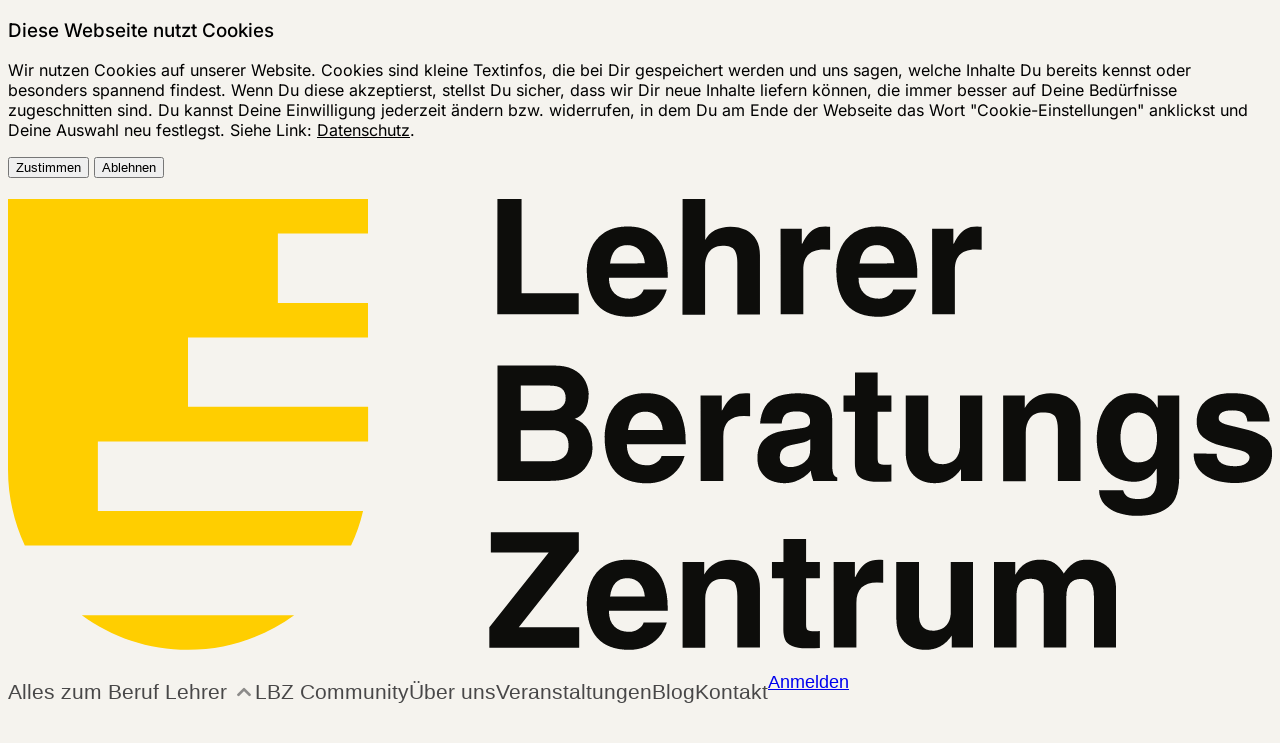

--- FILE ---
content_type: text/html; charset=utf-8
request_url: https://lbz.de/lehrer-werden/
body_size: 14944
content:
<!DOCTYPE html>
<html lang="de" data-theme="lbz">

<head>
    <meta charset="utf-8" />
    <meta name="viewport" content="width=device-width, initial-scale=1.0" />
    <title>Lehrer werden - Lehrerberatungszentrum LBZ</title>
    <meta name="description" content="Fundament für eine sichere Beamtenlaufbahn, das Lehrerberatungszentrum für Bund und Länder. Werde Teil der Lehramt Community.">
    <link rel="icon" href="/favicon192.png" sizes="192x192" />
    <link rel="apple-touch-icon" href="/favicon180.png" />
    <meta name="msapplication-TileImage" content="/favicon270.png" />

    <meta name="robots" content="max-snippet:-1,max-image-preview:large,max-video-preview:-1" />
    

    <link rel="stylesheet" href="/css/fonts.09c0xa1ym9.css" />

 

    <link rel="stylesheet" href="/lib/swiper/swiper-bundle.min.t7aogw5m1p.css" />
    <link rel="stylesheet" href="/css/site.min.ki8resfa3u.css" />
    <link rel="stylesheet" href="/css/style.u9jccvyzd5.css" />
    <link rel="stylesheet" href="/de.lbz.6t2if4enrp.styles.css" />

    <script defer src="/js/alpinejs3.15.2/cdn.min.0pu7q8ri0q.js"></script>
    
</head>

<body class="bg-white text-black">
    

    <div class="pointer-events-none fixed inset-x-0 bottom-0 px-6 pb-6" id="cookieBanner" style="z-index: 9999999">
        <div class="pointer-events-auto mx-auto max-w-xl rounded-xl bg-white p-6 shadow-lg outline-1 outline-gray-900/10">
            <h3 id="dialog-title" class="text-base font-semibold text-gray-900">
                Diese Webseite nutzt Cookies
            </h3>
            <p class="text-sm/6 text-gray-900">
                Wir nutzen Cookies auf unserer Website. Cookies sind kleine Textinfos, die bei Dir gespeichert werden und uns sagen, welche Inhalte Du bereits kennst oder besonders spannend findest. Wenn Du diese akzeptierst, stellst Du sicher, dass wir Dir neue Inhalte liefern können, die immer besser auf Deine Bedürfnisse zugeschnitten sind.
                Du kannst Deine Einwilligung jederzeit ändern bzw. widerrufen, in dem Du am Ende der Webseite das Wort "Cookie-Einstellungen" anklickst und Deine Auswahl neu festlegst.
                Siehe Link: <a style="color: #000" href="/datenschutz" class="font-semibold text-indigo-600 hover:text-indigo-500">Datenschutz</a>.
            </p>
            <div class="mt-4 flex items-center gap-x-5">

                <button data-cookie-string=".AspNet.Consent=yes; expires=Fri, 29 Jan 2027 17:42:30 GMT; path=/; secure; samesite=strict" id="btnCookieOkay" type="button" command="close" commandfor="dialog" class="inline-flex btn btn-primary sm:col-start-2">
                    Zustimmen
                </button>


                <button type="button" id="btnCookieNo" class="btn text-sm/6 font-semibold text-gray-900 hover:text-gray-700">Ablehnen</button>
            </div>
        </div>
    </div>
    <script type="text/javascript">
        (function () {
        var button = document.querySelector("#btnCookieOkay");
        button.addEventListener("click", function (event) {
        document.querySelector("#cookieBanner").style.visibility = 'hidden';
        document.cookie = event.target.dataset.cookieString;
        }, false);
        var btnCookieNo = document.querySelector("#btnCookieNo");
        btnCookieNo.addEventListener("click", function (event) {
        document.querySelector("#cookieBanner").style.visibility = 'hidden';
        }, false);
        })();
    </script>

    

<header b-exul8sm41d id="main-header"
        class="bg-white text-black shadow-lg z-50 sticky top-0 transition-all duration-300 ease-in-out">
    <nav b-exul8sm41d>
        <div b-exul8sm41d class="max-w-7xl mx-auto px-4">
            <div b-exul8sm41d class="flex justify-between">
                <div b-exul8sm41d class="flex items-center relative z-50">
                    <a b-exul8sm41d href="/" aria-label="Lehrerberatungszentrum" alt="Lehrerberatungszentrum" title="Lehrerberatungszentrum" class="flex items-center py-6 px-2">
                        <img alt="Lehrerberatungszentrum" title="Lehrerberatungszentrum" class="w-auto fill-current text-white" style="min-width: 160px" src="/svgs/lbz-logo.a5vhk97c31.svg" />
                    </a>
                </div>
                <div b-exul8sm41d class="lbz-menu-container">
                    <nav b-exul8sm41d class="lbz-desktop-nav">

                        <ul b-exul8sm41d class="lbz-menu-list">


                                    <li b-exul8sm41d class="lbz-menu-item has-mega-menu">
                                        <a b-exul8sm41d href="#" class="lbz-menu-link">Alles zum Beruf Lehrer</a>
                                        <div b-exul8sm41d class="lbz-mega-menu">
                                            <div b-exul8sm41d class="lbz-mega-menu-inner">
                                                    <div b-exul8sm41d class="lbz-mega-col">
                                                        <a b-exul8sm41d href="/lehrer-werden"><span b-exul8sm41d class="lbz-col-title">Lehrer werden</span></a>
                                                        <ul b-exul8sm41d>
                                                                <li b-exul8sm41d><a b-exul8sm41d href="/lehrer-werden/lehramt-passt-das-zu-mir">Lehramt &#x2013; Passt das zu mir</a></li>
                                                                <li b-exul8sm41d><a b-exul8sm41d href="/lehrer-werden/das-lehramt-im-ueberblick">Das Lehramt im &#xDC;berblick</a></li>
                                                                <li b-exul8sm41d><a b-exul8sm41d href="/lehrer-werden/das-beamtentum">Das Beamtentum</a></li>
                                                                <li b-exul8sm41d><a b-exul8sm41d href="/lehrer-werden/hochschulwahl">Hochschulwahl</a></li>
                                                                <li b-exul8sm41d><a b-exul8sm41d href="/lehrer-werden/die-studienbewerbung">Die Studienbewerbung</a></li>
                                                                <li b-exul8sm41d><a b-exul8sm41d href="/lehrer-werden/schularten">Schularten</a></li>
                                                                <li b-exul8sm41d><a b-exul8sm41d href="/lehrer-werden/schularten/grundschule">Grundschule</a></li>
                                                                <li b-exul8sm41d><a b-exul8sm41d href="/lehrer-werden/schularten/hauptschule">Hauptschule</a></li>
                                                                <li b-exul8sm41d><a b-exul8sm41d href="/lehrer-werden/schularten/realschule">Realschule</a></li>
                                                                <li b-exul8sm41d><a b-exul8sm41d href="/lehrer-werden/schularten/gymnasium">Gymnasium</a></li>
                                                                <li b-exul8sm41d><a b-exul8sm41d href="/lehrer-werden/schularten/foerderschulen">F&#xF6;rderschulen</a></li>
                                                                <li b-exul8sm41d><a b-exul8sm41d href="/lehrer-werden/schularten/berufliche-schule">Berufliche Schule</a></li>
                                                        </ul>
                                                    </div>
                                                    <div b-exul8sm41d class="lbz-mega-col">
                                                        <a b-exul8sm41d href="/studium"><span b-exul8sm41d class="lbz-col-title">Studium</span></a>
                                                        <ul b-exul8sm41d>
                                                                <li b-exul8sm41d><a b-exul8sm41d href="/studium/tipps-tricks-fuers-studium">Tipps &amp; Tricks f&#xFC;rs Studium</a></li>
                                                                <li b-exul8sm41d><a b-exul8sm41d href="/studium/fragen-rund-ums-studium">Fragen rund ums Studium</a></li>
                                                                <li b-exul8sm41d><a b-exul8sm41d href="/studium/studienfinanzierung">Studienfinanzierung</a></li>
                                                                <li b-exul8sm41d><a b-exul8sm41d href="/studium/studieren-familiengruendung">Studieren &amp; Familiengr&#xFC;ndung</a></li>
                                                                <li b-exul8sm41d><a b-exul8sm41d href="/studium/praktika">Praktika</a></li>
                                                                <li b-exul8sm41d><a b-exul8sm41d href="/studium/master">Master</a></li>
                                                                <li b-exul8sm41d><a b-exul8sm41d href="/studium/studienorganisation">Studienorganisation</a></li>
                                                                <li b-exul8sm41d><a b-exul8sm41d href="/studium/pruefung-nicht-bestanden-und-nun">Pr&#xFC;fung nicht bestanden &#x2013; was nun</a></li>
                                                                <li b-exul8sm41d><a b-exul8sm41d href="/studium/rechtliches">Rechtliches</a></li>
                                                                <li b-exul8sm41d><a b-exul8sm41d href="/studium/neue-stadt-was-jetzt">Neue Stadt &amp; was jetzt</a></li>
                                                                <li b-exul8sm41d><a b-exul8sm41d href="/studium/im-lehramt-mobil">Im Lehramt mobil</a></li>
                                                        </ul>
                                                    </div>
                                                    <div b-exul8sm41d class="lbz-mega-col">
                                                        <a b-exul8sm41d href="/referendariat"><span b-exul8sm41d class="lbz-col-title">Referendariat</span></a>
                                                        <ul b-exul8sm41d>
                                                                <li b-exul8sm41d><a b-exul8sm41d href="/referendariat/verlaufsplan-referendariat">Verlaufsplan Referendariat</a></li>
                                                                <li b-exul8sm41d><a b-exul8sm41d href="/referendariat/hilfreiche-tipps">Hilfreiche Tipps</a></li>
                                                                <li b-exul8sm41d><a b-exul8sm41d href="/referendariat/checklisten">Checklisten</a></li>
                                                                <li b-exul8sm41d><a b-exul8sm41d href="/referendariat/erste-hilfe-kurs">Erste-Hilfe Kurs</a></li>
                                                                <li b-exul8sm41d><a b-exul8sm41d href="/referendariat/betriebs-sozial-oder-vereinspraktikum">Betriebs-, Sozial- oder Vereinspraktikum</a></li>
                                                                <li b-exul8sm41d><a b-exul8sm41d href="/referendariat/angst-vor-amtsaerztinnen">Angst vor Amts&#xE4;rzt*innen</a></li>
                                                                <li b-exul8sm41d><a b-exul8sm41d href="/referendariat/unterrichten-im-ausland">Unterrichten im Ausland</a></li>
                                                                <li b-exul8sm41d><a b-exul8sm41d href="/referendariat/nebentaetigkeit-im-referendariat">Nebent&#xE4;tigkeit im Referendariat</a></li>
                                                                <li b-exul8sm41d><a b-exul8sm41d href="/referendariat/unterlagen-und-briefe">Unterlagen und Briefe</a></li>
                                                        </ul>
                                                    </div>
                                                    <div b-exul8sm41d class="lbz-mega-col">
                                                        <a b-exul8sm41d href="/lehrberuf"><span b-exul8sm41d class="lbz-col-title">Lehrberuf</span></a>
                                                        <ul b-exul8sm41d>
                                                                <li b-exul8sm41d><a b-exul8sm41d href="/lehrberuf/gewerkschaften-und-verbaende">Gewerkschaften &amp; Verb&#xE4;nde</a></li>
                                                                <li b-exul8sm41d><a b-exul8sm41d href="/lehrberuf/unterrichten-im-ausland">Unterrichten im Ausland</a></li>
                                                                <li b-exul8sm41d><a b-exul8sm41d href="/lehrberuf/im-ruhestand-unterrichten">Unterrichten im Ruhestand</a></li>
                                                        </ul>
                                                    </div>
                                            </div>
                                        </div>
                                    </li>
                                    <li b-exul8sm41d class="lbz-menu-item"><a b-exul8sm41d href="/community" class="lbz-menu-link ">LBZ Community</a></li>
                                    <li b-exul8sm41d class="lbz-menu-item"><a b-exul8sm41d href="/ueber-lbz" class="lbz-menu-link ">&#xDC;ber uns</a></li>
                                    <li b-exul8sm41d class="lbz-menu-item"><a b-exul8sm41d href="/veranstaltungen" class="lbz-menu-link ">Veranstaltungen</a></li>
                                    <li b-exul8sm41d class="lbz-menu-item"><a b-exul8sm41d href="/blog" class="lbz-menu-link ">Blog</a></li>
                                    <li b-exul8sm41d class="lbz-menu-item"><a b-exul8sm41d href="/kontakt" class="lbz-menu-link ">Kontakt</a></li>



                 

                                <li b-exul8sm41d class="lbz-menu-item"><a b-exul8sm41d href="/community/login" style="font-size: 1.1em" class="btn btn-primary">Anmelden</a></li>
                        </ul>



                       



                    </nav>


                    <button b-exul8sm41d class="lbz-mobile-toggle" aria-label="Menu">
                        <svg b-exul8sm41d class="lbz-icon-menu" width="24" height="24" viewBox="0 0 24 24" fill="none" stroke="currentColor" stroke-width="2" stroke-linecap="round" stroke-linejoin="round"><line b-exul8sm41d x1="3" y1="12" x2="21" y2="12"></line><line b-exul8sm41d x1="3" y1="6" x2="21" y2="6"></line><line b-exul8sm41d x1="3" y1="18" x2="21" y2="18"></line></svg>
                        <svg b-exul8sm41d class="lbz-icon-close" width="24" height="24" viewBox="0 0 24 24" fill="none" stroke="currentColor" stroke-width="2" stroke-linecap="round" stroke-linejoin="round"><line b-exul8sm41d x1="18" y1="6" x2="6" y2="18"></line><line b-exul8sm41d x1="6" y1="6" x2="18" y2="18"></line></svg>
                    </button>

                    <div b-exul8sm41d class="lbz-mobile-menu">



                        <div b-exul8sm41d class="lbz-mobile-menu-inner">

                            

                            <ul b-exul8sm41d class="lbz-mobile-list">
                                    <li b-exul8sm41d class="lbz-menu-item"><a b-exul8sm41d href="/community/login" style="font-size: 1.2em" class="btn btn-primary">Login</a></li>
                                <li b-exul8sm41d class="lbz-mobile-item has-sub">
                                    <button b-exul8sm41d class="lbz-mobile-link-btn icon-teacher">Alles zum Beruf Lehrer <span b-exul8sm41d class="lbz-arrow">›</span></button>
                                    <div b-exul8sm41d class="lbz-mobile-sub">
                                        <button b-exul8sm41d class="lbz-mobile-back">‹ Zurück</button>
                                            <a b-exul8sm41d href="/lehrer-werden"><span b-exul8sm41d class="lbz-mobile-cat-title">Lehrer werden</span></a>
                                            <ul b-exul8sm41d>
                                                    <li b-exul8sm41d><a b-exul8sm41d href="/lehrer-werden/lehramt-passt-das-zu-mir">Lehramt &#x2013; Passt das zu mir</a></li>
                                                    <li b-exul8sm41d><a b-exul8sm41d href="/lehrer-werden/das-lehramt-im-ueberblick">Das Lehramt im &#xDC;berblick</a></li>
                                                    <li b-exul8sm41d><a b-exul8sm41d href="/lehrer-werden/das-beamtentum">Das Beamtentum</a></li>
                                                    <li b-exul8sm41d><a b-exul8sm41d href="/lehrer-werden/hochschulwahl">Hochschulwahl</a></li>
                                                    <li b-exul8sm41d><a b-exul8sm41d href="/lehrer-werden/die-studienbewerbung">Die Studienbewerbung</a></li>
                                                    <li b-exul8sm41d><a b-exul8sm41d href="/lehrer-werden/schularten">Schularten</a></li>
                                                    <li b-exul8sm41d><a b-exul8sm41d href="/lehrer-werden/schularten/grundschule">Grundschule</a></li>
                                                    <li b-exul8sm41d><a b-exul8sm41d href="/lehrer-werden/schularten/hauptschule">Hauptschule</a></li>
                                                    <li b-exul8sm41d><a b-exul8sm41d href="/lehrer-werden/schularten/realschule">Realschule</a></li>
                                                    <li b-exul8sm41d><a b-exul8sm41d href="/lehrer-werden/schularten/gymnasium">Gymnasium</a></li>
                                                    <li b-exul8sm41d><a b-exul8sm41d href="/lehrer-werden/schularten/foerderschulen">F&#xF6;rderschulen</a></li>
                                                    <li b-exul8sm41d><a b-exul8sm41d href="/lehrer-werden/schularten/berufliche-schule">Berufliche Schule</a></li>
                                            </ul>
                                            <a b-exul8sm41d href="/studium"><span b-exul8sm41d class="lbz-mobile-cat-title">Studium</span></a>
                                            <ul b-exul8sm41d>
                                                    <li b-exul8sm41d><a b-exul8sm41d href="/studium/tipps-tricks-fuers-studium">Tipps &amp; Tricks f&#xFC;rs Studium</a></li>
                                                    <li b-exul8sm41d><a b-exul8sm41d href="/studium/fragen-rund-ums-studium">Fragen rund ums Studium</a></li>
                                                    <li b-exul8sm41d><a b-exul8sm41d href="/studium/studienfinanzierung">Studienfinanzierung</a></li>
                                                    <li b-exul8sm41d><a b-exul8sm41d href="/studium/studieren-familiengruendung">Studieren &amp; Familiengr&#xFC;ndung</a></li>
                                                    <li b-exul8sm41d><a b-exul8sm41d href="/studium/praktika">Praktika</a></li>
                                                    <li b-exul8sm41d><a b-exul8sm41d href="/studium/master">Master</a></li>
                                                    <li b-exul8sm41d><a b-exul8sm41d href="/studium/studienorganisation">Studienorganisation</a></li>
                                                    <li b-exul8sm41d><a b-exul8sm41d href="/studium/pruefung-nicht-bestanden-und-nun">Pr&#xFC;fung nicht bestanden &#x2013; was nun</a></li>
                                                    <li b-exul8sm41d><a b-exul8sm41d href="/studium/rechtliches">Rechtliches</a></li>
                                                    <li b-exul8sm41d><a b-exul8sm41d href="/studium/neue-stadt-was-jetzt">Neue Stadt &amp; was jetzt</a></li>
                                                    <li b-exul8sm41d><a b-exul8sm41d href="/studium/im-lehramt-mobil">Im Lehramt mobil</a></li>
                                            </ul>
                                            <a b-exul8sm41d href="/referendariat"><span b-exul8sm41d class="lbz-mobile-cat-title">Referendariat</span></a>
                                            <ul b-exul8sm41d>
                                                    <li b-exul8sm41d><a b-exul8sm41d href="/referendariat/verlaufsplan-referendariat">Verlaufsplan Referendariat</a></li>
                                                    <li b-exul8sm41d><a b-exul8sm41d href="/referendariat/hilfreiche-tipps">Hilfreiche Tipps</a></li>
                                                    <li b-exul8sm41d><a b-exul8sm41d href="/referendariat/checklisten">Checklisten</a></li>
                                                    <li b-exul8sm41d><a b-exul8sm41d href="/referendariat/erste-hilfe-kurs">Erste-Hilfe Kurs</a></li>
                                                    <li b-exul8sm41d><a b-exul8sm41d href="/referendariat/betriebs-sozial-oder-vereinspraktikum">Betriebs-, Sozial- oder Vereinspraktikum</a></li>
                                                    <li b-exul8sm41d><a b-exul8sm41d href="/referendariat/angst-vor-amtsaerztinnen">Angst vor Amts&#xE4;rzt*innen</a></li>
                                                    <li b-exul8sm41d><a b-exul8sm41d href="/referendariat/unterrichten-im-ausland">Unterrichten im Ausland</a></li>
                                                    <li b-exul8sm41d><a b-exul8sm41d href="/referendariat/nebentaetigkeit-im-referendariat">Nebent&#xE4;tigkeit im Referendariat</a></li>
                                                    <li b-exul8sm41d><a b-exul8sm41d href="/referendariat/unterlagen-und-briefe">Unterlagen und Briefe</a></li>
                                            </ul>
                                            <a b-exul8sm41d href="/lehrberuf"><span b-exul8sm41d class="lbz-mobile-cat-title">Lehrberuf</span></a>
                                            <ul b-exul8sm41d>
                                                    <li b-exul8sm41d><a b-exul8sm41d href="/lehrberuf/gewerkschaften-und-verbaende">Gewerkschaften &amp; Verb&#xE4;nde</a></li>
                                                    <li b-exul8sm41d><a b-exul8sm41d href="/lehrberuf/unterrichten-im-ausland">Unterrichten im Ausland</a></li>
                                                    <li b-exul8sm41d><a b-exul8sm41d href="/lehrberuf/im-ruhestand-unterrichten">Unterrichten im Ruhestand</a></li>
                                            </ul>
                                    </div>
                                </li>
                                <li b-exul8sm41d class="lbz-mobile-item"><a b-exul8sm41d href="/community" class="lbz-mobile-link icon-about">LBZ Community</a></li>
                                <li b-exul8sm41d class="lbz-mobile-item"><a b-exul8sm41d href="/ueber-lbz" class="lbz-mobile-link icon-about">Über uns</a></li>
                                <li b-exul8sm41d class="lbz-mobile-item"><a b-exul8sm41d href="/kontakt" class="lbz-mobile-link icon-contact">Kontakt</a></li>
                            </ul>
                        </div>
                    </div>
                </div>


                <script>
                    document.addEventListener('DOMContentLoaded', function() {
                        const mobileToggle = document.querySelector('.lbz-mobile-toggle');
                        const mobileMenu = document.querySelector('.lbz-mobile-menu');
                        const subMenuBtns = document.querySelectorAll('.lbz-mobile-link-btn');
                        const backBtns = document.querySelectorAll('.lbz-mobile-back');
                        const body = document.body;

                        // Toggle Mobile Menu
                        if (mobileToggle && mobileMenu) {
                            mobileToggle.addEventListener('click', function() {
                                this.classList.toggle('active');
                                mobileMenu.classList.toggle('active');

                                if (mobileMenu.classList.contains('active')) {
                                    body.style.overflow = 'hidden';
                                } else {
                                    body.style.overflow = '';
                                    // Close all submenus when closing main menu
                                    document.querySelectorAll('.lbz-mobile-sub.active').forEach(sub => {
                                        sub.classList.remove('active');
                                    });
                                }
                            });
                        }

                        // Open Submenu
                        subMenuBtns.forEach(btn => {
                            btn.addEventListener('click', function() {
                                const sub = this.nextElementSibling;
                                if (sub && sub.classList.contains('lbz-mobile-sub')) {
                                    sub.classList.add('active');
                                }
                            });
                        });

                        // Close Submenu (Back)
                        backBtns.forEach(btn => {
                            btn.addEventListener('click', function() {
                                const sub = this.closest('.lbz-mobile-sub');
                                if (sub) {
                                    sub.classList.remove('active');
                                }
                            });
                        });

                        // Desktop Menu Click Toggle
                        const desktopMegaMenuLinks = document.querySelectorAll('.lbz-menu-item.has-mega-menu > .lbz-menu-link');
                        desktopMegaMenuLinks.forEach(link => {
                            link.addEventListener('click', function(e) {
                                e.preventDefault();
                                const parent = this.parentElement;

                                // Close other open menus if any (optional, but good practice)
                                document.querySelectorAll('.lbz-menu-item.has-mega-menu.active, .lbz-menu-item.has-dropdown.active').forEach(item => {
                                    if (item !== parent) item.classList.remove('active');
                                });

                                parent.classList.toggle('active');
                            });
                        });

                        // Desktop Dropdown Click Toggle
                        const desktopDropdownLinks = document.querySelectorAll('.lbz-menu-item.has-dropdown > .lbz-menu-link');
                        desktopDropdownLinks.forEach(link => {
                            link.addEventListener('click', function(e) {
                                e.preventDefault();
                                const parent = this.parentElement;

                                // Close other open menus if any
                                document.querySelectorAll('.lbz-menu-item.has-mega-menu.active, .lbz-menu-item.has-dropdown.active').forEach(item => {
                                    if (item !== parent) item.classList.remove('active');
                                });

                                parent.classList.toggle('active');
                            });
                        });

                        // Close desktop menu when clicking outside
                        document.addEventListener('click', function(e) {
                            if (!e.target.closest('.lbz-menu-item.has-mega-menu') && !e.target.closest('.lbz-menu-item.has-dropdown')) {
                                document.querySelectorAll('.lbz-menu-item.has-mega-menu.active, .lbz-menu-item.has-dropdown.active').forEach(item => {
                                    item.classList.remove('active');
                                });
                            }
                        });
                    });
                </script>
            </div>
    </nav>
</header>
    <main b-rwojo3jcaz>
            

    <!-- Hero Section -->
    <section b-ova6ylkgqe>
        <div b-ova6ylkgqe class="max-w-7xl mx-auto px-4 grid md:grid-cols-2 gap-8 md:gap-16 items-center">
            <!-- Text Column -->
            <div b-ova6ylkgqe class="text-left">
                
                    <p b-ova6ylkgqe class="text-gray-600 mb-2">Passion Lehren</p>
                <h1 b-ova6ylkgqe class="text-4xl md:text-4xl font-bold text-gray-900 mb-6 leading-tight">Lehrer werden</h1>
                    <ul b-ova6ylkgqe class="ul-check">
                            <li b-ova6ylkgqe>
                                <p b-ova6ylkgqe>
                                    Wie werde ich Lehrer*in?
                                </p>
                            </li>
                            <li b-ova6ylkgqe>
                                <p b-ova6ylkgqe>
                                    Welche Kompetenzen ben&#xF6;tige ich f&#xFC;r das Berufsziel &#x201E;Lehrer*in&#x201C;?
                                </p>
                            </li>
                            <li b-ova6ylkgqe>
                                <p b-ova6ylkgqe>
                                    Dein Weg in den Lehrberuf
                                </p>
                            </li>
                    </ul>
                    <br b-ova6ylkgqe />


                    <a b-ova6ylkgqe href="/kontakt" title="Jetzt beraten lassen" alt="Jetzt beraten lassen" target="_blank" rel="noopener noreferrer" class="btn btn-primary">
                        Jetzt beraten lassen
                    </a>
            </div>
            <!-- Image Column -->
            <div b-ova6ylkgqe class="relative">
                <img b-ova6ylkgqe src="/bilder/lehrer-werden.webp" alt="" title="" class="shadow-lg w-full h-auto object-cover">
            </div>
        </div>
    </section>


<div class="py-6 px-8 max-w-7xl mx-auto">
    Was mache ich nach der Schule? Vielleicht gleich in der Schule weiter machen?! Der Lehrberuf ist jedoch nicht das einfache In-der-Schule-anknüpfen und statt dem Hinten-sitzen vorne zu stehen. Lehrer brauchen bestimmte Kompetenzen und auch Charakterzüge, die für den Beruf von Vorteil sind und bewältigen Aufgaben, die den Schüler*innen nicht bekannt sind. Du hast Interesse an dem Beruf Lehramt, bist dir aber noch nicht sicher, ob der Beruf passend ist, dann erhältst du hier alles, was du vor Beginn dieser Berufslaufbahn wissen musst. Wir versorgen dich mit Informationen zum Lehrberuf allgemein, den Bewerbungsverfahren, den Unterschieden auf der Bundesebene und allem, was du vor dem Einstieg in die Lehramtslaufbahn brauchst und was du beachten musst.
</div>


<div b-26gklcngs8 class="bg-white mt-10 px-4">
    <div b-26gklcngs8 class="mx-auto max-w-7xl ">
        <div b-26gklcngs8 class="mx-auto max-w-2xl lg:max-w-none">
            <dl b-26gklcngs8 class="grid max-w-xl grid-cols-1 gap-x-8 lg:max-w-none lg:grid-cols-3">
                    <div b-26gklcngs8 class="flex flex-col bg-white hover:bg-[#f5f3ee]  mb-5" style="border: 1px solid #AAA !important">
                            <div b-26gklcngs8 class="h-70">
                                <a b-26gklcngs8 href="/lehrer-werden/das-lehramt-im-ueberblick"
                                   title="Das Lehramt im &#xDC;berblick"
                                   alt="Das Lehramt im &#xDC;berblick"
                                   >
                                    <img b-26gklcngs8 src="/bilder/lehramt-im-ueberblick.webp"
                                     title="Das Lehramt im &#xDC;berblick"
                                     alt="Das Lehramt im &#xDC;berblick"
                                     style="object-position: top"
                                     class="h-full w-full object-cover"></a>
                            </div>
                        <div b-26gklcngs8 class="flex flex-1 flex-col hover:bg-[#f5f3ee] px-8 py-10">
                            <h2 b-26gklcngs8 class="mb-4 text-2xl font-semibold">Das Lehramt im &#xDC;berblick</h2>
                            <a b-26gklcngs8 href="/lehrer-werden/das-lehramt-im-ueberblick"
                               title="Das Lehramt im &#xDC;berblick"
                               alt="Das Lehramt im &#xDC;berblick"
                               class="mt-auto btn btn-primary">
                                Mehr Infos
                            </a>
                        </div>
                    </div>
                    <div b-26gklcngs8 class="flex flex-col bg-white hover:bg-[#f5f3ee]  mb-5" style="border: 1px solid #AAA !important">
                            <div b-26gklcngs8 class="h-70">
                                <a b-26gklcngs8 href="/lehrer-werden/lehramt-passt-das-zu-mir"
                                   title="Berufsziel Lehrer*in"
                                   alt="Berufsziel Lehrer*in"
                                   >
                                    <img b-26gklcngs8 src="/bilder/referendariat.webp"
                                     title="Berufsziel Lehrer*in"
                                     alt="Berufsziel Lehrer*in"
                                     style="object-position: top"
                                     class="h-full w-full object-cover"></a>
                            </div>
                        <div b-26gklcngs8 class="flex flex-1 flex-col hover:bg-[#f5f3ee] px-8 py-10">
                            <h2 b-26gklcngs8 class="mb-4 text-2xl font-semibold">Berufsziel Lehrer*in</h2>
                            <a b-26gklcngs8 href="/lehrer-werden/lehramt-passt-das-zu-mir"
                               title="Berufsziel Lehrer*in"
                               alt="Berufsziel Lehrer*in"
                               class="mt-auto btn btn-primary">
                                Mehr Infos
                            </a>
                        </div>
                    </div>
                    <div b-26gklcngs8 class="flex flex-col bg-white hover:bg-[#f5f3ee]  mb-5" style="border: 1px solid #AAA !important">
                            <div b-26gklcngs8 class="h-70">
                                <a b-26gklcngs8 href="/lehrer-werden/das-beamtentum"
                                   title="Das Beamtentum"
                                   alt="Das Beamtentum"
                                   >
                                    <img b-26gklcngs8 src="/bilder/beamtentum.webp"
                                     title="Das Beamtentum"
                                     alt="Das Beamtentum"
                                     style="object-position: top"
                                     class="h-full w-full object-cover"></a>
                            </div>
                        <div b-26gklcngs8 class="flex flex-1 flex-col hover:bg-[#f5f3ee] px-8 py-10">
                            <h2 b-26gklcngs8 class="mb-4 text-2xl font-semibold">Das Beamtentum</h2>
                            <a b-26gklcngs8 href="/lehrer-werden/das-beamtentum"
                               title="Das Beamtentum"
                               alt="Das Beamtentum"
                               class="mt-auto btn btn-primary">
                                Mehr Infos
                            </a>
                        </div>
                    </div>
                    <div b-26gklcngs8 class="flex flex-col bg-white hover:bg-[#f5f3ee]  mb-5" style="border: 1px solid #AAA !important">
                            <div b-26gklcngs8 class="h-70">
                                <a b-26gklcngs8 href="/lehrer-werden/hochschulwahl"
                                   title="Die Hochschulwahl"
                                   alt="Die Hochschulwahl"
                                   >
                                    <img b-26gklcngs8 src="/bilder/lehrerinnen-am-laptop.webp"
                                     title="Die Hochschulwahl"
                                     alt="Die Hochschulwahl"
                                     style="object-position: top"
                                     class="h-full w-full object-cover"></a>
                            </div>
                        <div b-26gklcngs8 class="flex flex-1 flex-col hover:bg-[#f5f3ee] px-8 py-10">
                            <h2 b-26gklcngs8 class="mb-4 text-2xl font-semibold">Die Hochschulwahl</h2>
                            <a b-26gklcngs8 href="/lehrer-werden/hochschulwahl"
                               title="Die Hochschulwahl"
                               alt="Die Hochschulwahl"
                               class="mt-auto btn btn-primary">
                                Mehr Infos
                            </a>
                        </div>
                    </div>
                    <div b-26gklcngs8 class="flex flex-col bg-white hover:bg-[#f5f3ee]  mb-5" style="border: 1px solid #AAA !important">
                            <div b-26gklcngs8 class="h-70">
                                <a b-26gklcngs8 href="/lehrer-werden/die-studienbewerbung"
                                   title="Die Studienbewerbung"
                                   alt="Die Studienbewerbung"
                                   >
                                    <img b-26gklcngs8 src="/bilder/lehrerberatung_wissen_buecher.webp"
                                     title="Die Studienbewerbung"
                                     alt="Die Studienbewerbung"
                                     style="object-position: top"
                                     class="h-full w-full object-cover"></a>
                            </div>
                        <div b-26gklcngs8 class="flex flex-1 flex-col hover:bg-[#f5f3ee] px-8 py-10">
                            <h2 b-26gklcngs8 class="mb-4 text-2xl font-semibold">Die Studienbewerbung</h2>
                            <a b-26gklcngs8 href="/lehrer-werden/die-studienbewerbung"
                               title="Die Studienbewerbung"
                               alt="Die Studienbewerbung"
                               class="mt-auto btn btn-primary">
                                Mehr Infos
                            </a>
                        </div>
                    </div>
                    <div b-26gklcngs8 class="flex flex-col bg-white hover:bg-[#f5f3ee]  mb-5" style="border: 1px solid #AAA !important">
                            <div b-26gklcngs8 class="h-70">
                                <a b-26gklcngs8 href="/lehrer-werden/schularten"
                                   title="Die Schularten"
                                   alt="Die Schularten"
                                   >
                                    <img b-26gklcngs8 src="/bilder/schulart-grundschule.webp"
                                     title="Die Schularten"
                                     alt="Die Schularten"
                                     style="object-position: top"
                                     class="h-full w-full object-cover"></a>
                            </div>
                        <div b-26gklcngs8 class="flex flex-1 flex-col hover:bg-[#f5f3ee] px-8 py-10">
                            <h2 b-26gklcngs8 class="mb-4 text-2xl font-semibold">Die Schularten</h2>
                            <a b-26gklcngs8 href="/lehrer-werden/schularten"
                               title="Die Schularten"
                               alt="Die Schularten"
                               class="mt-auto btn btn-primary">
                                Mehr Infos
                            </a>
                        </div>
                    </div>
                    <div b-26gklcngs8 class="flex flex-col bg-white hover:bg-[#f5f3ee] min-h-50 mb-5" style="border: 1px solid #AAA !important">
                            <div b-26gklcngs8 class="h-70">
                                <a b-26gklcngs8 href="/lehrer-werden/schularten/grundschule"
                                   title="Lehrer werden Grundschule"
                                   alt="Lehrer werden Grundschule"
                                   >
                                    <img b-26gklcngs8 src="/bilder/schulart-grundschule.webp"
                                     title="Lehrer werden Grundschule"
                                     alt="Lehrer werden Grundschule"
                                     style="object-position: top"
                                     class="h-full w-full object-cover"></a>
                            </div>
                        <div b-26gklcngs8 class="flex flex-1 flex-col hover:bg-[#f5f3ee] px-8 py-10">
                            <h2 b-26gklcngs8 class="mb-4 text-2xl font-semibold">Grundschule</h2>
                                <p b-26gklcngs8 class="mb-8 text-sm leading-relaxed text-slate-600">
                                    Die Grundschule ist meist die erste schulische Bildungseinrichtung, die nach der KiTa angeschlossen wird...
                                </p>
                            <a b-26gklcngs8 href="/lehrer-werden/schularten/grundschule"
                               title="Lehrer werden Grundschule"
                               alt="Lehrer werden Grundschule"
                               class="mt-auto btn btn-primary">
                                Mehr Infos
                            </a>
                        </div>
                    </div>
                    <div b-26gklcngs8 class="flex flex-col bg-white hover:bg-[#f5f3ee] min-h-50 mb-5" style="border: 1px solid #AAA !important">
                            <div b-26gklcngs8 class="h-70">
                                <a b-26gklcngs8 href="/lehrer-werden/schularten/hauptschule"
                                   title="Lehrer werden Hauptschule"
                                   alt="Lehrer werden Hauptschule"
                                   >
                                    <img b-26gklcngs8 src="/bilder/schulart-hauptschule-.webp"
                                     title="Lehrer werden Hauptschule"
                                     alt="Lehrer werden Hauptschule"
                                     style="object-position: top"
                                     class="h-full w-full object-cover"></a>
                            </div>
                        <div b-26gklcngs8 class="flex flex-1 flex-col hover:bg-[#f5f3ee] px-8 py-10">
                            <h2 b-26gklcngs8 class="mb-4 text-2xl font-semibold">Hauptschule</h2>
                                <p b-26gklcngs8 class="mb-8 text-sm leading-relaxed text-slate-600">
                                    Die Hauptschule ist eine der drei weiterf&#xFC;hrenden Schulen der Mittelstufe. Diese Form der Sekundarstufe I dient...
                                </p>
                            <a b-26gklcngs8 href="/lehrer-werden/schularten/hauptschule"
                               title="Lehrer werden Hauptschule"
                               alt="Lehrer werden Hauptschule"
                               class="mt-auto btn btn-primary">
                                Mehr Infos
                            </a>
                        </div>
                    </div>
                    <div b-26gklcngs8 class="flex flex-col bg-white hover:bg-[#f5f3ee] min-h-50 mb-5" style="border: 1px solid #AAA !important">
                            <div b-26gklcngs8 class="h-70">
                                <a b-26gklcngs8 href="/lehrer-werden/schularten/realschule"
                                   title="Lehrer werden Realschule"
                                   alt="Lehrer werden Realschule"
                                   >
                                    <img b-26gklcngs8 src="/bilder/schulart-realschule.webp"
                                     title="Lehrer werden Realschule"
                                     alt="Lehrer werden Realschule"
                                     style="object-position: top"
                                     class="h-full w-full object-cover"></a>
                            </div>
                        <div b-26gklcngs8 class="flex flex-1 flex-col hover:bg-[#f5f3ee] px-8 py-10">
                            <h2 b-26gklcngs8 class="mb-4 text-2xl font-semibold">Realschule</h2>
                                <p b-26gklcngs8 class="mb-8 text-sm leading-relaxed text-slate-600">
                                    Die Realschule ist wie auch die Hauptschule und das Gymnasium eine allgemeinbildende weiterf&#xFC;hrende Schule...
                                </p>
                            <a b-26gklcngs8 href="/lehrer-werden/schularten/realschule"
                               title="Lehrer werden Realschule"
                               alt="Lehrer werden Realschule"
                               class="mt-auto btn btn-primary">
                                Mehr Infos
                            </a>
                        </div>
                    </div>
                    <div b-26gklcngs8 class="flex flex-col bg-white hover:bg-[#f5f3ee] min-h-50 mb-5" style="border: 1px solid #AAA !important">
                            <div b-26gklcngs8 class="h-70">
                                <a b-26gklcngs8 href="/lehrer-werden/schularten/gymnasium"
                                   title="Lehrer werden Gymnasium"
                                   alt="Lehrer werden Gymnasium"
                                   >
                                    <img b-26gklcngs8 src="/bilder/schulart-gymnasium-.webp"
                                     title="Lehrer werden Gymnasium"
                                     alt="Lehrer werden Gymnasium"
                                     style="object-position: top"
                                     class="h-full w-full object-cover"></a>
                            </div>
                        <div b-26gklcngs8 class="flex flex-1 flex-col hover:bg-[#f5f3ee] px-8 py-10">
                            <h2 b-26gklcngs8 class="mb-4 text-2xl font-semibold">Gymnasium</h2>
                                <p b-26gklcngs8 class="mb-8 text-sm leading-relaxed text-slate-600">
                                    Das Gymnasium ist eine der allgemeinbildenden weiterf&#xFC;hrenden Schulen. Das Gymnasium ist die...
                                </p>
                            <a b-26gklcngs8 href="/lehrer-werden/schularten/gymnasium"
                               title="Lehrer werden Gymnasium"
                               alt="Lehrer werden Gymnasium"
                               class="mt-auto btn btn-primary">
                                Mehr Infos
                            </a>
                        </div>
                    </div>
                    <div b-26gklcngs8 class="flex flex-col bg-white hover:bg-[#f5f3ee] min-h-50 mb-5" style="border: 1px solid #AAA !important">
                            <div b-26gklcngs8 class="h-70">
                                <a b-26gklcngs8 href="/lehrer-werden/schularten/foerderschulen"
                                   title="Lehrer werden F&#xF6;rderschulen"
                                   alt="Lehrer werden F&#xF6;rderschulen"
                                   >
                                    <img b-26gklcngs8 src="/bilder/lehrerin-in-klasse.webp"
                                     title="Lehrer werden F&#xF6;rderschulen"
                                     alt="Lehrer werden F&#xF6;rderschulen"
                                     style="object-position: top"
                                     class="h-full w-full object-cover"></a>
                            </div>
                        <div b-26gklcngs8 class="flex flex-1 flex-col hover:bg-[#f5f3ee] px-8 py-10">
                            <h2 b-26gklcngs8 class="mb-4 text-2xl font-semibold">F&#xF6;rderschulen</h2>
                                <p b-26gklcngs8 class="mb-8 text-sm leading-relaxed text-slate-600">
                                    Das Sonderschullehramt oder auch F&#xF6;rderschullehramt genannt, beschreibt die Arbeit als Lehrkraft an F&#xF6;rder-...
                                </p>
                            <a b-26gklcngs8 href="/lehrer-werden/schularten/foerderschulen"
                               title="Lehrer werden F&#xF6;rderschulen"
                               alt="Lehrer werden F&#xF6;rderschulen"
                               class="mt-auto btn btn-primary">
                                Mehr Infos
                            </a>
                        </div>
                    </div>
                    <div b-26gklcngs8 class="flex flex-col bg-white hover:bg-[#f5f3ee] min-h-50 mb-5" style="border: 1px solid #AAA !important">
                            <div b-26gklcngs8 class="h-70">
                                <a b-26gklcngs8 href="/lehrer-werden/schularten/berufliche-schule"
                                   title="Lehrer werden Berufliche Schule"
                                   alt="Lehrer werden Berufliche Schule"
                                   >
                                    <img b-26gklcngs8 src="/bilder/schulart-berufliche-schule-.webp"
                                     title="Lehrer werden Berufliche Schule"
                                     alt="Lehrer werden Berufliche Schule"
                                     style="object-position: top"
                                     class="h-full w-full object-cover"></a>
                            </div>
                        <div b-26gklcngs8 class="flex flex-1 flex-col hover:bg-[#f5f3ee] px-8 py-10">
                            <h2 b-26gklcngs8 class="mb-4 text-2xl font-semibold">Berufliche Schule</h2>
                                <p b-26gklcngs8 class="mb-8 text-sm leading-relaxed text-slate-600">
                                    Das Lehramt f&#xFC;r die beruflichen Schulen ist eine andere Art von schule, die nicht jeder zwangsl&#xE4;ufig durchl&#xE4;uft...
                                </p>
                            <a b-26gklcngs8 href="/lehrer-werden/schularten/berufliche-schule"
                               title="Lehrer werden Berufliche Schule"
                               alt="Lehrer werden Berufliche Schule"
                               class="mt-auto btn btn-primary">
                                Mehr Infos
                            </a>
                        </div>
                    </div>



            </dl>
        </div>
    </div>
</div>





<div b-kj7etb0xm8 class="px-4 max-w-5xl mx-auto">
    <h2 b-kj7etb0xm8 class="text-2xl md:text-2xl font-semibold leading-tight">
        Deine Vorteile im Fokus
    </h2>
    <dl b-kj7etb0xm8 class="grid gap-x-8 lg:grid-cols-3 ">

        <div b-kj7etb0xm8 class="flex flex-col bg-gray-100 mt-8">
            <dt b-kj7etb0xm8 class="text-base/7 font-semibold text-gray-900">
                <div b-kj7etb0xm8 class="px-7 mb-6 mt-6 flex items-center justify-center">
                    <svg b-kj7etb0xm8 width="100" height="100" xmlns="http://www.w3.org/2000/svg" viewBox="0 0 114.79 101.35">
                        <defs b-kj7etb0xm8>
                            <style>
                                .cls-1 {
                                    fill: #ffce00;
                                }</style>
                        </defs>
                        <g b-kj7etb0xm8 id="Livello_1"><path b-kj7etb0xm8 class="cls-1" d="m114.67,80.41c-1.67-14.66-13.05-29.13-27.61-35.66,4.51-4.8,7.33-11.18,7.33-18.1,0-14.44-12.2-26.64-26.64-26.64s-26.65,12.2-26.65,26.64c0,6.92,2.82,13.31,7.33,18.1-1.43.64-2.82,1.37-4.18,2.15-2.27-2.83-5.07-5.19-8.16-6.82,1.88-2.44,3.05-5.44,3.05-8.68,0-7.84-6.63-14.47-14.47-14.47s-14.47,6.63-14.47,14.47c0,3.22,1.16,6.2,3.02,8.64C6.23,43.72.9,50.89.07,58.15c-.57,4.95,2.47,8.56,8.33,9.91,5.02,1.15,10.17,1.71,15.3,1.78-1.46,3.44-2.47,6.99-2.88,10.56-1,8.74,4.29,14.89,14.9,17.32,10.5,2.4,21.28,3.62,32.03,3.62s21.52-1.22,32.03-3.62c10.61-2.43,15.9-8.58,14.9-17.32ZM67.75,4.59c11.95,0,22.05,10.1,22.05,22.05s-10.1,22.06-22.05,22.06-22.06-10.1-22.06-22.06,10.1-22.05,22.06-22.05ZM24.67,21.52c5.35,0,9.88,4.52,9.88,9.88s-4.52,9.88-9.88,9.88-9.88-4.52-9.88-9.88,4.52-9.88,9.88-9.88Zm-15.24,42.06c-5.22-1.2-4.91-3.9-4.8-4.91.71-6.21,5.88-12.54,12.2-15.21,2.28,1.51,4.97,2.41,7.84,2.41s5.55-.9,7.82-2.4c2.92,1.24,5.69,3.32,7.87,5.9-5.92,4.22-10.9,9.76-14.39,15.89-5.55.12-11.12-.44-16.54-1.68Zm89.32,29.66c-20.34,4.65-41.67,4.65-62,0-12.45-2.85-11.63-9.98-11.37-12.32,1.55-13.55,13.04-27.41,26.92-32.76,4.39,3.2,9.74,5.13,15.45,5.13s11.05-1.93,15.45-5.13c13.88,5.35,25.37,19.21,26.92,32.76.27,2.35,1.09,9.47-11.36,12.32Z"></path></g>
                    </svg>
                </div>
            </dt>
            <h3 b-kj7etb0xm8 class="px-7 text-xl font-bold mb-5">
                Unabhängigkeit
            </h3>
            <p b-kj7etb0xm8 class="px-7 mb-5">
                Als freier und unabhängiger Dienstleister im Bereich Finanzen und Versicherungen erarbeiten wir dir ein maßgeschneidertes Konzept. Diese Vergleichsmöglichkeit gibt dir einen Marktüberblick über unterschiedliche Leistungen und Prämien.
            </p>
        </div>

        <div b-kj7etb0xm8 class="flex flex-col bg-gray-100 mt-8">
            <dt b-kj7etb0xm8 class="text-base/7 font-semibold text-gray-900">
                <div b-kj7etb0xm8 class="px-7 mb-6 mt-6 flex items-center justify-center">
                    <svg b-kj7etb0xm8 width="110" height="100" xmlns="http://www.w3.org/2000/svg" viewBox="0 0 133.12 86.53">
                        <defs b-kj7etb0xm8>
                            <style>
                                .cls-1 {
                                    fill: #ffce00;
                                }</style>
                        </defs>
                        <g b-kj7etb0xm8 id="Livello_1"><path b-kj7etb0xm8 class="cls-1" d="m133.12,31.27L66.56,0,0,31.27l30.7,14.42v18.5c0,3.31,1.84,6.34,4.78,7.87l24.59,12.86c2.04,1.08,4.27,1.61,6.5,1.61s4.45-.53,6.47-1.61l24.61-12.86c2.94-1.54,4.75-4.57,4.75-7.87v-16.3l9.23,4.34v28.81c0,1.26,1.03,2.3,2.3,2.3s2.3-1.03,2.3-2.3v-31.73l-10.77-5.05,27.66-12.99Zm-35.31,32.92c0,1.61-.87,3.05-2.3,3.79l-24.59,12.88c-2.73,1.42-5.99,1.42-8.72,0l-24.61-12.88c-1.4-.73-2.3-2.18-2.3-3.79v-16.35l31.27,14.67,31.25-14.67v16.35Zm2.3-22.5l-.05.02-2.25-1.06-9-4.22-4.87-2.3-4.89-2.3-14.51-6.82c-1.15-.53-2.53-.05-3.05,1.1-.55,1.15-.05,2.53,1.1,3.05l5.67,2.66,4.89,2.3,4.87,2.3,16.62,7.81-28.08,13.2-31.27-14.67-2.27-1.08-2.32-1.08-19.91-9.34L66.56,5.07l55.74,26.2-19.91,9.34-2.3,1.08Z"></path></g>
                    </svg>
                </div>
            </dt>
            <h3 b-kj7etb0xm8 class="px-7 text-xl font-bold mb-5">
                Spezialisierung auf Lehramt
            </h3>
            <p b-kj7etb0xm8 class="px-7 mb-5">
                Der Fokus unserer Beratung liegt auf dem Thema Lehramt, um maßgeschneiderte Lösungen bieten zu können.
            </p>
        </div>

        <div b-kj7etb0xm8 class="flex flex-col bg-gray-100 mt-8">
            <dt b-kj7etb0xm8 class="text-base/7 font-semibold text-gray-900">
                <div b-kj7etb0xm8 class="px-7 mb-6 mt-6 flex items-center justify-center">
                    <svg b-kj7etb0xm8 width="80" height="100" xmlns="http://www.w3.org/2000/svg" viewBox="0 0 110.42 110.42">
                        <defs b-kj7etb0xm8>
                            <style>
                                .cls-1 {
                                    fill: #ffce00;
                                }</style>
                        </defs>
                        <g b-kj7etb0xm8 id="Livello_1"><path b-kj7etb0xm8 class="cls-1" d="m106.78,75.24l-25.41,22.82c-8.88,7.97-20.35,12.36-32.28,12.36H2.3c-1.27,0-2.3-1.03-2.3-2.3s1.03-2.3,2.3-2.3h46.79c10.79,0,21.16-3.97,29.2-11.18l25.32-22.73c2.48-2.48,2.96-6.44,1.03-9.12-1.23-1.7-3.03-2.73-5.08-2.9-2.01-.14-4,.57-5.44,2l-19.23,17.52c-2.08,2.11-4.98,3.42-8.18,3.42h-23c-1.27,0-2.3-1.03-2.3-2.3s1.03-2.3,2.3-2.3h23c1.84,0,3.52-.73,4.75-1.9.06-.07.12-.14.19-.2l.08-.07c1.16-1.23,1.87-2.89,1.87-4.72,0-3.8-3.1-6.9-6.9-6.9h-27.2c-11.67,0-22.65,4.55-30.91,12.8l-4.64,4.89c-.87.93-2.33.96-3.25.09-.92-.87-.96-2.33-.09-3.25l4.68-4.93c9.17-9.17,21.3-14.19,34.2-14.19h27.2c5.96,0,10.88,4.56,11.45,10.38l12.78-11.64c2.31-2.31,5.59-3.54,8.99-3.25,3.37.27,6.44,2.02,8.44,4.79,3.24,4.5,2.55,11.01-1.6,15.15h0ZM23.02,7.48c-.14-2.01.6-3.99,2.04-5.43S28.45-.1,30.49.01c14.57,1.03,23.22,6.51,27.02,17.73C61.31,6.53,69.96,1.04,84.53.01c2.01-.1,3.99.6,5.43,2.04,1.44,1.44,2.19,3.42,2.04,5.43-1.4,19.84-11.07,28.7-32.19,29.28v6.93c0,1.27-1.03,2.3-2.3,2.3s-2.3-1.03-2.3-2.3v-6.93c-21.12-.58-30.79-9.45-32.19-29.29Zm36.82,24.69c18.56-.54,26.35-7.7,27.56-25.02.05-.68-.21-1.36-.7-1.85-.46-.46-1.06-.71-1.68-.71-.06,0-.11,0-.16,0-17.32,1.22-24.48,9-25.02,27.56h0ZM27.61,7.15c1.22,17.32,9,24.48,27.56,25.02-.54-18.56-7.7-26.35-25.02-27.56-.06,0-.11,0-.17,0-.63,0-1.23.26-1.68.71-.49.49-.75,1.17-.7,1.84h0Z"></path></g>
                    </svg>
                </div>
            </dt>
            <h3 b-kj7etb0xm8 class="px-7 text-xl font-bold mb-5">
                Nachhaltig
            </h3>
            <p b-kj7etb0xm8 class="px-7 mb-5">
                Unser Ziel ist es, dauerhaft ökonomisch erfolgreich zu sein und gleichzeitig ökologisch, sozial und gesellschaftlich verantwortlich zu handeln.
            </p>
        </div>

        <div b-kj7etb0xm8 class="flex flex-col bg-gray-100 mt-8">
            <dt b-kj7etb0xm8 class="text-base/7 font-semibold text-gray-900">
                <div b-kj7etb0xm8 class="px-7 mb-6 mt-6 flex items-center justify-center">
                    <svg b-kj7etb0xm8 width="80" height="100" xmlns="http://www.w3.org/2000/svg" viewBox="0 0 110.42 110.42">
                        <defs b-kj7etb0xm8>
                            <style>
                                .cls-1 {
                                    fill: #ffce00;
                                }</style>
                        </defs>
                        <g b-kj7etb0xm8 id="Livello_1"><path b-kj7etb0xm8 class="cls-1" d="m106.78,75.24l-25.41,22.82c-8.88,7.97-20.35,12.36-32.28,12.36H2.3c-1.27,0-2.3-1.03-2.3-2.3s1.03-2.3,2.3-2.3h46.79c10.79,0,21.16-3.97,29.2-11.18l25.32-22.73c2.48-2.48,2.96-6.44,1.03-9.12-1.23-1.7-3.03-2.73-5.08-2.9-2.01-.14-4,.57-5.44,2l-19.23,17.52c-2.08,2.11-4.98,3.42-8.18,3.42h-23c-1.27,0-2.3-1.03-2.3-2.3s1.03-2.3,2.3-2.3h23c1.84,0,3.52-.73,4.75-1.9.06-.07.12-.14.19-.2l.08-.07c1.16-1.23,1.87-2.89,1.87-4.72,0-3.8-3.1-6.9-6.9-6.9h-27.2c-11.67,0-22.65,4.55-30.91,12.8l-4.64,4.89c-.87.93-2.33.96-3.25.09-.92-.87-.96-2.33-.09-3.25l4.68-4.93c9.17-9.17,21.3-14.19,34.2-14.19h27.2c5.96,0,10.88,4.56,11.45,10.38l12.78-11.64c2.31-2.31,5.59-3.54,8.99-3.25,3.37.27,6.44,2.02,8.44,4.79,3.24,4.5,2.55,11.01-1.6,15.15h0ZM23.02,7.48c-.14-2.01.6-3.99,2.04-5.43S28.45-.1,30.49.01c14.57,1.03,23.22,6.51,27.02,17.73C61.31,6.53,69.96,1.04,84.53.01c2.01-.1,3.99.6,5.43,2.04,1.44,1.44,2.19,3.42,2.04,5.43-1.4,19.84-11.07,28.7-32.19,29.28v6.93c0,1.27-1.03,2.3-2.3,2.3s-2.3-1.03-2.3-2.3v-6.93c-21.12-.58-30.79-9.45-32.19-29.29Zm36.82,24.69c18.56-.54,26.35-7.7,27.56-25.02.05-.68-.21-1.36-.7-1.85-.46-.46-1.06-.71-1.68-.71-.06,0-.11,0-.16,0-17.32,1.22-24.48,9-25.02,27.56h0ZM27.61,7.15c1.22,17.32,9,24.48,27.56,25.02-.54-18.56-7.7-26.35-25.02-27.56-.06,0-.11,0-.17,0-.63,0-1.23.26-1.68.71-.49.49-.75,1.17-.7,1.84h0Z"></path></g>
                    </svg>
                </div>
            </dt>
            <h3 b-kj7etb0xm8 class="px-7 text-xl font-bold mb-5">
                Kostenbewusstsein
            </h3>
            <p b-kj7etb0xm8 class="px-7 mb-5">
                Mit unserem Fokus auf Kostenbewusstsein können wir dir unseren Service und die Community-Vorteile bieten.
            </p>
        </div>

        <div b-kj7etb0xm8 class="flex flex-col bg-gray-100 mt-8">
            <dt b-kj7etb0xm8 class="text-base/7 font-semibold text-gray-900">
                <div b-kj7etb0xm8 class="px-7 mb-6 mt-6 flex items-center justify-center">
                    <svg b-kj7etb0xm8 width="80" height="100" xmlns="http://www.w3.org/2000/svg" viewBox="0 0 102.29 124.37">
                        <defs b-kj7etb0xm8>
                            <style>
                                .cls-1 {
                                    fill: #ffce00;
                                }</style>
                        </defs>
                        <g b-kj7etb0xm8 id="Livello_1"><path b-kj7etb0xm8 class="cls-1" d="m102.16,101.75c-1.84-16.03-14.3-31.84-30.26-38.89,5-5.21,8.13-12.21,8.13-19.81,0-4.98-1.33-9.73-3.67-13.87l18.46-8.68L51.14,0,7.48,20.5l18.48,8.68c-2.34,4.13-3.67,8.89-3.67,13.87,0,7.6,3.12,14.6,8.13,19.81C14.46,69.91,1.97,85.73.13,101.75c-1.08,9.41,4.66,16.05,16.12,18.67,11.43,2.62,23.19,3.95,34.9,3.95s23.46-1.33,34.92-3.95c11.46-2.62,17.17-9.25,16.09-18.67ZM18.29,20.5L51.14,5.07l32.88,15.43-10.26,4.82-4.27,2-18.34,8.61-18.32-8.61-4.27-2-10.26-4.82Zm8.59,22.55c0-4.29,1.17-8.38,3.24-11.92l21.03,9.87,21.05-9.87c2.07,3.54,3.24,7.62,3.24,11.92,0,13.16-11.11,24.27-24.29,24.27s-24.27-11.11-24.27-24.27Zm58.15,72.89c-22.22,5.1-45.55,5.1-67.77,0-9.11-2.09-13.36-6.68-12.56-13.66,1.7-14.9,14.33-30.17,29.59-36.02,4.78,3.54,10.61,5.65,16.85,5.65s12.1-2.11,16.87-5.65c15.25,5.85,27.87,21.12,29.59,36.02.78,6.98-3.44,11.57-12.58,13.66Z"></path></g>
                    </svg>
                </div>
            </dt>
            <h3 b-kj7etb0xm8 class="px-7 text-xl font-bold mb-5">
                Ethisches Handeln
            </h3>
            <p b-kj7etb0xm8 class="px-7 mb-5">
                Ethisches Handeln ist unser Leitprinzip. Entscheidungen orientieren sich an ethischen Grundsätzen.
            </p>
        </div>

        <div b-kj7etb0xm8 class="flex flex-col bg-gray-100 mt-8">
            <dt b-kj7etb0xm8 class="text-base/7 font-semibold text-gray-900">
                <div b-kj7etb0xm8 class="px-7 mb-6 mt-6 flex items-center justify-center">
                    <svg b-kj7etb0xm8 width="80" height="100" xmlns="http://www.w3.org/2000/svg" viewBox="0 0 98.47 110.2">
                        <defs b-kj7etb0xm8>
                            <style>
                                .cls-1 {
                                    fill: #ffce00;
                                }</style>
                        </defs>
                        <g b-kj7etb0xm8 id="Livello_1"><path b-kj7etb0xm8 class="cls-1" d="m97.79,24.14L74.32.67c-.43-.43-1.01-.67-1.62-.67h-39.43c-5.41,0-9.81,4.4-9.81,9.81v13.66h-13.66c-5.41,0-9.8,4.4-9.8,9.8v67.12c0,5.41,4.4,9.81,9.8,9.81h55.39c5.41,0,9.8-4.4,9.8-9.81v-13.66h13.66c5.41,0,9.81-4.4,9.81-9.81V25.76c0-.61-.24-1.19-.67-1.62Zm-22.8-16.3l15.63,15.63h-15.63V7.84Zm-4.59,92.56c0,2.87-2.34,5.22-5.21,5.22H9.8c-2.87,0-5.21-2.34-5.21-5.22V33.27c0-2.87,2.34-5.21,5.21-5.21h37.13v21.17c0,1.27,1.03,2.3,2.3,2.3h21.17v48.87ZM51.53,31.31l15.63,15.63h-15.63v-15.63Zm37.13,50.83h-13.66v-32.91c0-.61-.24-1.19-.67-1.62l-23.47-23.47c-.43-.43-1.01-.67-1.62-.67h-21.17v-13.66c0-2.87,2.34-5.22,5.22-5.22h37.13v21.17c0,1.27,1.03,2.3,2.3,2.3h21.17v48.87c0,2.87-2.34,5.22-5.22,5.22Z"></path></g>
                    </svg>
                </div>
            </dt>
            <h3 b-kj7etb0xm8 class="px-7 text-xl font-bold mb-5">
                Transparenz
            </h3>
            <p b-kj7etb0xm8 class="px-7 mb-5">
                Durch unsere Unabhängigkeit zeigen wir transparent die Auswahl und Möglichkeiten im Bereich Lehramt auf.
            </p>
        </div>

    </dl>
</div>

    </main>
    <footer class="bg-[#f5f3ee] text-black" style="margin-top: 20px;">
    <div class="max-w-7xl mx-auto px-4 sm:px-6 lg:px-8 py-12">
        <div class="grid grid-cols-1 md:grid-cols-2 lg:grid-cols-4 gap-8">
            <div>
                <h2 class="mb-4">Kontakt</h2>
                <div class="text-footer space-y-1">
                    <p>LBZ</p>
                    <p>Lehrerberatungszentrum GmbH</p>
                    <p>Tränkestr. 13</p>
                    <p>70597 Stuttgart</p>
                </div>
            </div>
            <div>
                <h2 class="mb-4">Service</h2>
                <ul class="text-footer space-y-2">                    
                    <li><a href="/community" class="hover:underline">LBZ Community</a></li>
                    <li><a href="/veranstaltungen" class="hover:underline">Veranstaltungen</a></li>
                    <li><a href="/faqs-haeufig-gestellte-fragen" class="hover:underline">Häufig gestellte Fragen</a></li>
                    <li><a href="/kontakt" class="hover:underline">Jetzt kostenlos beraten lassen</a></li>
                </ul>
            </div>
            <div>
                <h2 class="mb-4">Informationen</h2>
                <ul class="text-footer space-y-2">
                    <li><a href="/ueber-lbz" class="hover:underline">Über uns</a></li>
                    <li><a href="/blog" class="hover:underline">Aktuelles / Blog &amp; News</a></li>
                    <li><a href="/kontakt" class="hover:underline">Kontakt</a></li>
                </ul>
            </div>
            <div class="space-y-3">
                <a href="mailto:info@lbz.de"
                    class="flex items-center text-sm p-3 border border-black rounded-md hover:bg-black/10 transition-colors">
                    <svg class="w-4 h-4 mr-3" fill="none" stroke="currentColor" viewBox="0 0 24 24"
                        xmlns="http://www.w3.org/2000/svg">
                        <path stroke-linecap="round" stroke-linejoin="round" stroke-width="2"
                            d="M17 8l4 4m0 0l-4 4m4-4H3"></path>
                    </svg>
                    <span>E-Mail an: info@lbz.de</span>
                </a>
                <a href="tel:071125082250"
                    class="flex items-center text-sm p-3 border border-black rounded-md hover:bg-black/10 transition-colors">
                    <svg class="w-4 h-4 mr-3" fill="none" stroke="currentColor" viewBox="0 0 24 24"
                        xmlns="http://www.w3.org/2000/svg">
                        <path stroke-linecap="round" stroke-linejoin="round" stroke-width="2"
                            d="M17 8l4 4m0 0l-4 4m4-4H3"></path>
                    </svg>
                    <span>Anrufen: 0711 250 822 50</span>
                </a>
                <div class="flex items-center text-sm p-3 border border-black rounded-md">
                    <svg class="w-4 h-4 mr-3" fill="none" stroke="currentColor" viewBox="0 0 24 24"
                        xmlns="http://www.w3.org/2000/svg">
                        <path stroke-linecap="round" stroke-linejoin="round" stroke-width="2"
                            d="M17 8l4 4m0 0l-4 4m4-4H3"></path>
                    </svg>
                    <span>Folge uns auf:</span>
                    <div class="flex items-center space-x-2 ml-auto">
                        <a href="https://www.instagram.com/lehrerberatungszentrum/" class="rounded-sm" aria-label="Instagram">
                            <svg width="30" xmlns="http://www.w3.org/2000/svg" viewBox="0 0 448 512"><path d="M194.4 211.7a53.3 53.3 0 1 0 59.3 88.7 53.3 53.3 0 1 0 -59.3-88.7zm142.3-68.4c-5.2-5.2-11.5-9.3-18.4-12c-18.1-7.1-57.6-6.8-83.1-6.5c-4.1 0-7.9 .1-11.2 .1c-3.3 0-7.2 0-11.4-.1c-25.5-.3-64.8-.7-82.9 6.5c-6.9 2.7-13.1 6.8-18.4 12s-9.3 11.5-12 18.4c-7.1 18.1-6.7 57.7-6.5 83.2c0 4.1 .1 7.9 .1 11.1s0 7-.1 11.1c-.2 25.5-.6 65.1 6.5 83.2c2.7 6.9 6.8 13.1 12 18.4s11.5 9.3 18.4 12c18.1 7.1 57.6 6.8 83.1 6.5c4.1 0 7.9-.1 11.2-.1c3.3 0 7.2 0 11.4 .1c25.5 .3 64.8 .7 82.9-6.5c6.9-2.7 13.1-6.8 18.4-12s9.3-11.5 12-18.4c7.2-18 6.8-57.4 6.5-83c0-4.2-.1-8.1-.1-11.4s0-7.1 .1-11.4c.3-25.5 .7-64.9-6.5-83l0 0c-2.7-6.9-6.8-13.1-12-18.4zm-67.1 44.5A82 82 0 1 1 178.4 324.2a82 82 0 1 1 91.1-136.4zm29.2-1.3c-3.1-2.1-5.6-5.1-7.1-8.6s-1.8-7.3-1.1-11.1s2.6-7.1 5.2-9.8s6.1-4.5 9.8-5.2s7.6-.4 11.1 1.1s6.5 3.9 8.6 7s3.2 6.8 3.2 10.6c0 2.5-.5 5-1.4 7.3s-2.4 4.4-4.1 6.2s-3.9 3.2-6.2 4.2s-4.8 1.5-7.3 1.5l0 0c-3.8 0-7.5-1.1-10.6-3.2zM448 96c0-35.3-28.7-64-64-64H64C28.7 32 0 60.7 0 96V416c0 35.3 28.7 64 64 64H384c35.3 0 64-28.7 64-64V96zM357 389c-18.7 18.7-41.4 24.6-67 25.9c-26.4 1.5-105.6 1.5-132 0c-25.6-1.3-48.3-7.2-67-25.9s-24.6-41.4-25.8-67c-1.5-26.4-1.5-105.6 0-132c1.3-25.6 7.1-48.3 25.8-67s41.5-24.6 67-25.8c26.4-1.5 105.6-1.5 132 0c25.6 1.3 48.3 7.1 67 25.8s24.6 41.4 25.8 67c1.5 26.3 1.5 105.4 0 131.9c-1.3 25.6-7.1 48.3-25.8 67z"></path></svg>
                        </a>
                    </div>
                </div>
            </div>
        </div>        
        <div
            class="mt-12 pt-8 border-t border-black/20 flex flex-col sm:flex-row justify-between items-center text-sm">
            <p class="mb-4 sm:mb-0">&copy; 2026 Lehrerberatungszentrum</p>
            <p class="mb-4 sm:mb-0"></p>
            <div class="flex space-x-4">
                <a href="/erstinformation" class="hover:underline">Erstinformation</a>
                <a href="/datenschutz" class="hover:underline">Datenschutz</a>
                <a href="/impressum" class="hover:underline">Impressum</a>
            </div>
        </div>
    </div>
</footer>


    
    <script src="/js/site.rhmp0p1idw.js"></script>
    <script src="/js/elements1.0.19.zn9wt1va9z.js"></script>

 <!-- Matomo -->
<script>
  var _paq = window._paq = window._paq || [];
  /* tracker methods like "setCustomDimension" should be called before "trackPageView" */
  _paq.push(['trackPageView']);
  _paq.push(['enableLinkTracking']);
  (function() {
    var u="//m.lbz.de/";
    _paq.push(['setTrackerUrl', u+'matomo.php']);
    _paq.push(['setSiteId', '1']);
    var d=document, g=d.createElement('script'), s=d.getElementsByTagName('script')[0];
    g.async=true; g.src=u+'matomo.js'; s.parentNode.insertBefore(g,s);
  })();
</script>
<!-- End Matomo Code -->

</body>

</html>


--- FILE ---
content_type: text/css
request_url: https://lbz.de/css/fonts.09c0xa1ym9.css
body_size: 111
content:
/* inter-100 - latin */
@font-face {
    font-display: swap; /* Check https://developer.mozilla.org/en-US/docs/Web/CSS/@font-face/font-display for other options. */
    font-family: 'Inter';
    font-style: normal;
    font-weight: 100;
    src: url('/fonts/inter-v20-latin-100.woff2') format('woff2'); /* Chrome 36+, Opera 23+, Firefox 39+, Safari 12+, iOS 10+ */
}
/* inter-100italic - latin */
@font-face {
    font-display: swap; /* Check https://developer.mozilla.org/en-US/docs/Web/CSS/@font-face/font-display for other options. */
    font-family: 'Inter';
    font-style: italic;
    font-weight: 100;
    src: url('/fonts/inter-v20-latin-100italic.woff2') format('woff2'); /* Chrome 36+, Opera 23+, Firefox 39+, Safari 12+, iOS 10+ */
}
/* inter-200 - latin */
@font-face {
    font-display: swap; /* Check https://developer.mozilla.org/en-US/docs/Web/CSS/@font-face/font-display for other options. */
    font-family: 'Inter';
    font-style: normal;
    font-weight: 200;
    src: url('/fonts/inter-v20-latin-200.woff2') format('woff2'); /* Chrome 36+, Opera 23+, Firefox 39+, Safari 12+, iOS 10+ */
}
/* inter-200italic - latin */
@font-face {
    font-display: swap; /* Check https://developer.mozilla.org/en-US/docs/Web/CSS/@font-face/font-display for other options. */
    font-family: 'Inter';
    font-style: italic;
    font-weight: 200;
    src: url('/fonts/inter-v20-latin-200italic.woff2') format('woff2'); /* Chrome 36+, Opera 23+, Firefox 39+, Safari 12+, iOS 10+ */
}
/* inter-300 - latin */
@font-face {
    font-display: swap; /* Check https://developer.mozilla.org/en-US/docs/Web/CSS/@font-face/font-display for other options. */
    font-family: 'Inter';
    font-style: normal;
    font-weight: 300;
    src: url('/fonts/inter-v20-latin-300.woff2') format('woff2'); /* Chrome 36+, Opera 23+, Firefox 39+, Safari 12+, iOS 10+ */
}
/* inter-300italic - latin */
@font-face {
    font-display: swap; /* Check https://developer.mozilla.org/en-US/docs/Web/CSS/@font-face/font-display for other options. */
    font-family: 'Inter';
    font-style: italic;
    font-weight: 300;
    src: url('/fonts/inter-v20-latin-300italic.woff2') format('woff2'); /* Chrome 36+, Opera 23+, Firefox 39+, Safari 12+, iOS 10+ */
}
/* inter-regular - latin */
@font-face {
    font-display: swap; /* Check https://developer.mozilla.org/en-US/docs/Web/CSS/@font-face/font-display for other options. */
    font-family: 'Inter';
    font-style: normal;
    font-weight: 400;
    src: url('/fonts/inter-v20-latin-regular.woff2') format('woff2'); /* Chrome 36+, Opera 23+, Firefox 39+, Safari 12+, iOS 10+ */
}
/* inter-italic - latin */
@font-face {
    font-display: swap; /* Check https://developer.mozilla.org/en-US/docs/Web/CSS/@font-face/font-display for other options. */
    font-family: 'Inter';
    font-style: italic;
    font-weight: 400;
    src: url('/fonts/inter-v20-latin-italic.woff2') format('woff2'); /* Chrome 36+, Opera 23+, Firefox 39+, Safari 12+, iOS 10+ */
}
/* inter-500 - latin */
@font-face {
    font-display: swap; /* Check https://developer.mozilla.org/en-US/docs/Web/CSS/@font-face/font-display for other options. */
    font-family: 'Inter';
    font-style: normal;
    font-weight: 500;
    src: url('/fonts/inter-v20-latin-500.woff2') format('woff2'); /* Chrome 36+, Opera 23+, Firefox 39+, Safari 12+, iOS 10+ */
}
/* inter-500italic - latin */
@font-face {
    font-display: swap; /* Check https://developer.mozilla.org/en-US/docs/Web/CSS/@font-face/font-display for other options. */
    font-family: 'Inter';
    font-style: italic;
    font-weight: 500;
    src: url('/fonts/inter-v20-latin-500italic.woff2') format('woff2'); /* Chrome 36+, Opera 23+, Firefox 39+, Safari 12+, iOS 10+ */
}
/* inter-600 - latin */
@font-face {
    font-display: swap; /* Check https://developer.mozilla.org/en-US/docs/Web/CSS/@font-face/font-display for other options. */
    font-family: 'Inter';
    font-style: normal;
    font-weight: 600;
    src: url('/fonts/inter-v20-latin-600.woff2') format('woff2'); /* Chrome 36+, Opera 23+, Firefox 39+, Safari 12+, iOS 10+ */
}
/* inter-600italic - latin */
@font-face {
    font-display: swap; /* Check https://developer.mozilla.org/en-US/docs/Web/CSS/@font-face/font-display for other options. */
    font-family: 'Inter';
    font-style: italic;
    font-weight: 600;
    src: url('/fonts/inter-v20-latin-600italic.woff2') format('woff2'); /* Chrome 36+, Opera 23+, Firefox 39+, Safari 12+, iOS 10+ */
}
/* inter-700 - latin */
@font-face {
    font-display: swap; /* Check https://developer.mozilla.org/en-US/docs/Web/CSS/@font-face/font-display for other options. */
    font-family: 'Inter';
    font-style: normal;
    font-weight: 700;
    src: url('/fonts/inter-v20-latin-700.woff2') format('woff2'); /* Chrome 36+, Opera 23+, Firefox 39+, Safari 12+, iOS 10+ */
}
/* inter-700italic - latin */
@font-face {
    font-display: swap; /* Check https://developer.mozilla.org/en-US/docs/Web/CSS/@font-face/font-display for other options. */
    font-family: 'Inter';
    font-style: italic;
    font-weight: 700;
    src: url('/fonts/inter-v20-latin-700italic.woff2') format('woff2'); /* Chrome 36+, Opera 23+, Firefox 39+, Safari 12+, iOS 10+ */
}
/* inter-800 - latin */
@font-face {
    font-display: swap; /* Check https://developer.mozilla.org/en-US/docs/Web/CSS/@font-face/font-display for other options. */
    font-family: 'Inter';
    font-style: normal;
    font-weight: 800;
    src: url('/fonts/inter-v20-latin-800.woff2') format('woff2'); /* Chrome 36+, Opera 23+, Firefox 39+, Safari 12+, iOS 10+ */
}
/* inter-800italic - latin */
@font-face {
    font-display: swap; /* Check https://developer.mozilla.org/en-US/docs/Web/CSS/@font-face/font-display for other options. */
    font-family: 'Inter';
    font-style: italic;
    font-weight: 800;
    src: url('/fonts/inter-v20-latin-800italic.woff2') format('woff2'); /* Chrome 36+, Opera 23+, Firefox 39+, Safari 12+, iOS 10+ */
}
/* inter-900 - latin */
@font-face {
    font-display: swap; /* Check https://developer.mozilla.org/en-US/docs/Web/CSS/@font-face/font-display for other options. */
    font-family: 'Inter';
    font-style: normal;
    font-weight: 900;
    src: url('/fonts/inter-v20-latin-900.woff2') format('woff2'); /* Chrome 36+, Opera 23+, Firefox 39+, Safari 12+, iOS 10+ */
}
/* inter-900italic - latin */
@font-face {
    font-display: swap; /* Check https://developer.mozilla.org/en-US/docs/Web/CSS/@font-face/font-display for other options. */
    font-family: 'Inter';
    font-style: italic;
    font-weight: 900;
    src: url('/fonts/inter-v20-latin-900italic.woff2') format('woff2'); /* Chrome 36+, Opera 23+, Firefox 39+, Safari 12+, iOS 10+ */
}


--- FILE ---
content_type: text/css
request_url: https://lbz.de/css/style.u9jccvyzd5.css
body_size: 195
content:


summary::-webkit-details-marker {
}

body {
    font-family: "Inter";
}

header{
    ::selection{
        background-color: transparent;
    }
}

main {
    font-size: calc(100% + 0.2vw) !important;
    font-weight: 300;

    a {
        text-decoration: underline;
    }

    .button, .btn {
        font-size: 0.9em !important;
        font-weight: 400;

        
        text-decoration: none !important;
        
    }
}

::selection {
    background-color: #e5e5e5;
}


.text-sm {
    font-weight: 300 !important;
    font-size: 1em !important;
}

.text-footer {
    line-height: 1.3em;
    font-weight: 300 !important;
    font-size: 1.1em !important;
}

/* h2 {
    font-size: 1.3em !important;
} */

footer h2 {
    font-weight: 500;
}

/* h3 {
    font-weight: 500 !important;
    font-size: 1.8em !important;
} */

h1, h2, h3, h4, h5, h6 {
    font-weight: 500;
}




.ul-check > li > p::before {
    position: absolute;
    left: 0;
    top: 4px;
    width: 20px;
    height: 20px;
    color: #ffce00;
    content: '';
    -webkit-mask: url(/svgs/lbzbwcheck.svg) no-repeat 50% 50%;
    mask: url(/svgs/lbzbwcheck.svg) no-repeat 50% 50%;
    -webkit-mask-size: cover;
    mask-size: cover;
    background-color: currentColor
}

.ul-check > li {
    padding-top: 15px;
}

.ul-check > li > p > a {
    text-decoration: underline !important;
}


.ul-check > li > p {
    position: relative;
    padding-left: 2rem
}

.ul-check-light > li > p::before {
    position: absolute;
    left: 0;
    top: 0;
    width: 20px;
    height: 20px;
    color: #ffce00;
    content: '';
    -webkit-mask: url(/svgs/lbzbwcheck.svg) no-repeat 50% 50%;
    mask: url(/svgs/lbzbwcheck.svg) no-repeat 50% 50%;
    -webkit-mask-size: cover;
    mask-size: cover;
    background-color: currentColor
}

.ul-check-light > li > p {
    position: relative;
    padding-left: 2rem
}


.input-validation-error {
    border: 2px solid red !important;
}


html {
    background-color: #f5f3ee !important;
}


--- FILE ---
content_type: text/css
request_url: https://lbz.de/de.lbz.6t2if4enrp.styles.css
body_size: 2505
content:
/* /Pages/Bilder.cshtml.rz.scp.css */
/* /Pages/CommunityDownloads.cshtml.rz.scp.css */
/* /Pages/CommunityImages.cshtml.rz.scp.css */
/* /Pages/Kontakt.cshtml.rz.scp.css */
/* /Pages/Shared/_Layout.cshtml.rz.scp.css */
/* /ViewComponents/Accordion/Accordion.cshtml.rz.scp.css */

header a:hover[b-d0hit186uz]{
    color: #000 !important;
}


/* Reset & Base */
.lbz-menu-container[b-d0hit186uz] {
    display: flex;
    align-items: center;
    font-family: -apple-system, BlinkMacSystemFont, "Segoe UI", Roboto, Helvetica, Arial, sans-serif;
}

/* Desktop Nav */
.lbz-desktop-nav[b-d0hit186uz] {
    display: none;
}

@media (min-width: 768px) {
    .lbz-desktop-nav[b-d0hit186uz] {
        display: block;
    }
}

.lbz-menu-list[b-d0hit186uz] {
    display: flex;
    flex-wrap: wrap;
    justify-content: flex-end;
    list-style: none;
    margin: 0;
    padding: 0;
    gap: 10px 24px;
}

.lbz-menu-item[b-d0hit186uz] {
    position: static; /* For full width mega menu */
}

.lbz-menu-link[b-d0hit186uz] {
    text-decoration: none;
    color: #1d1d1f;
    font-size: 1.3em;
    line-height: 1;
    font-weight: 400;
    opacity: 0.8;
    transition: opacity 0.2s ease;
    white-space: nowrap;
    padding: 10px 0;
    display: block;
}

    .lbz-menu-link:hover[b-d0hit186uz] {
        opacity: 1;
    }

/* Dropdown Arrow */
.lbz-menu-item.has-mega-menu > .lbz-menu-link[b-d0hit186uz]::after {
    content: '';
    display: inline-block;
    width: 22px;
    height: 22px;
    margin-left: 6px;
    vertical-align: middle;
    background-image: url("data:image/svg+xml,%3Csvg xmlns='http://www.w3.org/2000/svg' viewBox='0 0 24 24' fill='none' stroke='%231d1d1f' stroke-width='3' stroke-linecap='round' stroke-linejoin='round'%3E%3Cpolyline points='6 9 12 15 18 9'/%3E%3C/svg%3E");
    background-repeat: no-repeat;
    background-position: center;
    background-size: contain;
    transition: transform 0.3s ease, opacity 0.2s;
    transform: rotate(180deg);
    opacity: 0.6;
    margin-top: -2px;
}

.lbz-menu-item.has-mega-menu > .lbz-menu-link:hover[b-d0hit186uz]::after,
.lbz-menu-item.has-mega-menu.active > .lbz-menu-link[b-d0hit186uz]::after {
    opacity: 1;
}

.lbz-menu-item.has-mega-menu.active > .lbz-menu-link[b-d0hit186uz]::after {
    transform: rotate(0deg);
}

/* Desktop Icons */
.lbz-menu-link[class*="icon-"][b-d0hit186uz] {
    padding-left: 28px;
    background-repeat: no-repeat;
    background-position: left center;
    background-size: 24px;
}

/* Mega Menu */
.lbz-mega-menu[b-d0hit186uz] {
    position: absolute;
    top: 100%;
    left: 0;
    width: 100%;
    background: rgba(255, 255, 255, 0.98);
    backdrop-filter: blur(20px);
    -webkit-backdrop-filter: blur(20px);
    border-top: 1px solid rgba(0,0,0,0.05);
    border-bottom: 1px solid rgba(0,0,0,0.05);
    padding: 40px 0;
    opacity: 0;
    visibility: hidden;
    transform: translateY(-10px);
    transition: all 0.3s cubic-bezier(0.4, 0, 0.2, 1);
    z-index: 100;
    box-shadow: 0 20px 40px rgba(0,0,0,0.05);
}

.lbz-menu-item.has-mega-menu.active .lbz-mega-menu[b-d0hit186uz] {
    opacity: 1;
    visibility: visible;
    transform: translateY(0);
}

.lbz-mega-menu-inner[b-d0hit186uz] {
    max-width: 1200px;
    margin: 0 auto;
    padding: 0 20px;
    display: grid;
    grid-template-columns: repeat(4, 1fr);
    gap: 40px;
}

.lbz-col-title[b-d0hit186uz] {
    display: block;
    font-size: 1.2em;
    color: #86868b;
    margin-bottom: 14px;
    font-weight: 400;
    letter-spacing: 0.5px;
}

.lbz-mega-col ul[b-d0hit186uz] {
    list-style: none;
    padding: 0;
    margin: 0;
}

.lbz-mega-col li[b-d0hit186uz] {
    margin-bottom: 10px;
}

.lbz-mega-col a[b-d0hit186uz] {
    text-decoration: none;
    color: #1d1d1f;
    font-size: 1.3em; /* Slightly larger for readability inside menu */
    font-weight: 600;
    transition: color 0.2s;
}

    .lbz-mega-col a:hover[b-d0hit186uz] {
        color: #0066cc; /* Apple blue-ish */
        text-decoration: underline;
    }

/* Mobile Toggle */
.lbz-mobile-toggle[b-d0hit186uz] {
    position: relative;
    width: 44px;
    height: 44px;
    display: flex;
    align-items: center;
    justify-content: center;
    background: none;
    border: none;
    cursor: pointer;
    z-index: 200;
    color: #1d1d1f;
    padding: 0;
}

@media (min-width: 768px) {
    .lbz-mobile-toggle[b-d0hit186uz] {
        display: none;
    }
}

.lbz-mobile-toggle svg[b-d0hit186uz] {
    position: absolute;
    width: 28px;
    height: 28px;
    transition: all 0.3s cubic-bezier(0.4, 0, 0.2, 1);
}

.lbz-icon-menu[b-d0hit186uz] {
    opacity: 1;
    transform: scale(1) rotate(0);
}

.lbz-icon-close[b-d0hit186uz] {
    opacity: 0;
    transform: scale(0.8) rotate(-90deg);
}

.lbz-mobile-toggle.active .lbz-icon-menu[b-d0hit186uz] {
    opacity: 0;
    transform: scale(0.8) rotate(90deg);
}

.lbz-mobile-toggle.active .lbz-icon-close[b-d0hit186uz] {
    opacity: 1;
    transform: scale(1) rotate(0);
}

/* Mobile Menu Overlay */
.lbz-mobile-menu[b-d0hit186uz] {
    position: fixed;
    top: 0;
    left: 0;
    width: 100%;
    height: 100vh;
    background: #fff;
    z-index: 150;
    padding-top: 80px;
    opacity: 0;
    visibility: hidden;
    transition: all 0.4s cubic-bezier(0.4, 0, 0.2, 1);
    overflow-y: auto;
    -webkit-overflow-scrolling: touch; /* Smooth scrolling on iOS */
}

    .lbz-mobile-menu.active[b-d0hit186uz] {
        opacity: 1;
        visibility: visible;
    }

.lbz-mobile-menu-inner[b-d0hit186uz] {
    padding: 0 32px 60px; /* More padding for touch */
    max-width: 600px;
    margin: 0 auto;
}

.lbz-mobile-list[b-d0hit186uz] {
    list-style: none;
    padding: 0;
    margin: 0;
}

.lbz-mobile-item[b-d0hit186uz] {
    border-bottom: 1px solid #f5f5f7;
}

.lbz-mobile-link[b-d0hit186uz], .lbz-mobile-link-btn[b-d0hit186uz] {
    display: flex;
    justify-content: space-between;
    align-items: center;
    width: 100%;
    padding: 22px 0; /* Larger touch target */
    padding-left: 48px; /* Space for icon */
    font-size: 22px; /* Larger font for mobile */
    color: #1d1d1f;
    text-decoration: none;
    background: none;
    border: none;
    text-align: left;
    cursor: pointer;
    font-weight: 600;
    background-repeat: no-repeat;
    background-position: 0 center;
    background-size: 28px; /* Icon size */
    transition: color 0.2s;
}

    .lbz-mobile-link:active[b-d0hit186uz], .lbz-mobile-link-btn:active[b-d0hit186uz] {
        color: #0066cc;
        opacity: 0.7;
    }

/* Icons (SVG Data URIs) */
.icon-teacher[b-d0hit186uz] {
    background-image: url("data:image/svg+xml,%3Csvg xmlns='http://www.w3.org/2000/svg' viewBox='0 0 24 24' fill='none' stroke='%231d1d1f' stroke-width='2' stroke-linecap='round' stroke-linejoin='round'%3E%3Cpath d='M22 10v6M2 10l10-5 10 5-10 5z'/%3E%3Cpath d='M6 12v5c3 3 9 3 12 0v-5'/%3E%3C/svg%3E");
}

.icon-community[b-d0hit186uz] {
    background-image: url("data:image/svg+xml,%3Csvg xmlns='http://www.w3.org/2000/svg' viewBox='0 0 24 24' fill='none' stroke='%231d1d1f' stroke-width='2' stroke-linecap='round' stroke-linejoin='round'%3E%3Cpath d='M17 21v-2a4 4 0 0 0-4-4H5a4 4 0 0 0-4 4v2'/%3E%3Ccircle cx='9' cy='7' r='4'/%3E%3Cpath d='M23 21v-2a4 4 0 0 0-3-3.87'/%3E%3Cpath d='M16 3.13a4 4 0 0 1 0 7.75'/%3E%3C/svg%3E");
}

.icon-news[b-d0hit186uz] {
    background-image: url("data:image/svg+xml,%3Csvg xmlns='http://www.w3.org/2000/svg' viewBox='0 0 24 24' fill='none' stroke='%231d1d1f' stroke-width='2' stroke-linecap='round' stroke-linejoin='round'%3E%3Cpath d='M4 22h16a2 2 0 0 0 2-2V4a2 2 0 0 0-2-2H8a2 2 0 0 0-2 2v16a2 2 0 0 1-2 2Zm0 0a2 2 0 0 1-2-2v-9c0-1.1.9-2 2-2h2'/%3E%3Cpath d='M18 14h-8'/%3E%3Cpath d='M15 18h-5'/%3E%3Cpath d='M10 6h8v4h-8V6Z'/%3E%3C/svg%3E");
}

.icon-blog[b-d0hit186uz] {
    background-image: url("data:image/svg+xml,%3Csvg xmlns='http://www.w3.org/2000/svg' viewBox='0 0 24 24' fill='none' stroke='%231d1d1f' stroke-width='2' stroke-linecap='round' stroke-linejoin='round'%3E%3Cpath d='M21 15a2 2 0 0 1-2 2H7l-4 4V5a2 2 0 0 1 2-2h14a2 2 0 0 1 2 2z'/%3E%3C/svg%3E");
}

.icon-about[b-d0hit186uz] {
    background-image: url("data:image/svg+xml,%3Csvg xmlns='http://www.w3.org/2000/svg' viewBox='0 0 24 24' fill='none' stroke='%231d1d1f' stroke-width='2' stroke-linecap='round' stroke-linejoin='round'%3E%3Ccircle cx='12' cy='12' r='10'/%3E%3Cline x1='12' y1='16' x2='12' y2='12'/%3E%3Cline x1='12' y1='8' x2='12.01' y2='8'/%3E%3C/svg%3E");
}

.icon-contact[b-d0hit186uz] {
    background-image: url("data:image/svg+xml,%3Csvg xmlns='http://www.w3.org/2000/svg' viewBox='0 0 24 24' fill='none' stroke='%231d1d1f' stroke-width='2' stroke-linecap='round' stroke-linejoin='round'%3E%3Cpath d='M4 4h16c1.1 0 2 .9 2 2v12c0 1.1-.9 2-2 2H4c-1.1 0-2-.9-2-2V6c0-1.1.9-2 2-2z'/%3E%3Cpolyline points='22,6 12,13 2,6'/%3E%3C/svg%3E");
}

.lbz-arrow[b-d0hit186uz] {
    font-size: 24px;
    color: #86868b;
}

/* Mobile Submenu */
.lbz-mobile-sub[b-d0hit186uz] {
    position: fixed;
    top: 0;
    left: 0;
    width: 100%;
    height: 100vh;
    background: #fff;
    z-index: 160;
    padding: 80px 32px 40px;
    transform: translateX(100%);
    transition: transform 0.4s cubic-bezier(0.4, 0, 0.2, 1);
    overflow-y: auto;
    -webkit-overflow-scrolling: touch;
}

    .lbz-mobile-sub.active[b-d0hit186uz] {
        transform: translateX(0);
    }

.lbz-mobile-back[b-d0hit186uz] {
    background: none;
    border: none;
    color: #0066cc; /* Apple blue for back button */
    font-size: 19px;
    cursor: pointer;
    margin-bottom: 30px;
    padding: 10px 0;
    display: flex;
    align-items: center;
    font-weight: 500;
}

.lbz-mobile-cat-title[b-d0hit186uz] {
    display: block;
    font-size: 24px; /* Larger title */
    font-weight: 700;
    margin: 40px 0 20px;
    color: #1d1d1f;
}

    .lbz-mobile-cat-title:first-of-type[b-d0hit186uz] {
        margin-top: 10px;
    }

.lbz-mobile-sub ul[b-d0hit186uz] {
    list-style: none;
    padding: 0;
    margin: 0 0 30px 0;
}

.lbz-mobile-sub li[b-d0hit186uz] {
    margin-bottom: 0;
    border-bottom: 1px solid #f5f5f7;
}

.lbz-mobile-sub a[b-d0hit186uz] {
    display: block;
    text-decoration: none;
    color: #424245;
    font-size: 19px; /* Larger sub-items */
    padding: 16px 0;
}

    .lbz-mobile-sub a:active[b-d0hit186uz] {
        color: #000;
    }
/* /ViewComponents/BannerChecks/BannerChecks.cshtml.rz.scp.css */
/* /ViewComponents/Berater/Berater.cshtml.rz.scp.css */
.beraterWrap[b-mla6687vrt] {
    display: block;
    float: left;
    width: 200px;
    height: 200px;
    border: 1px solid #CCC;
    padding: 5px;
    margin: 5px;
}
/* /ViewComponents/BundeslandGuide/BundeslandGuide.cshtml.rz.scp.css */
/* /ViewComponents/Cards/Cards.cshtml.rz.scp.css */
/* /ViewComponents/Checks/Checks.cshtml.rz.scp.css */
/* /ViewComponents/Hero/Hero.cshtml.rz.scp.css */
/* /ViewComponents/ImageInfo/ImageInfo.cshtml.rz.scp.css */
/* /ViewComponents/MitgliedschaftTabelle/MitgliedschaftTabelle.cshtml.rz.scp.css */
/* Styles für MitgliedschaftTabelle ViewComponent */

/* /ViewComponents/Navi/Navi.cshtml.rz.scp.css */

.lbz-mega-menu a:hover[b-exul8sm41d] {
    color: #000 !important;
}


/* Reset & Base */
.lbz-menu-container[b-exul8sm41d] {
    display: flex;
    align-items: center;
    font-family: -apple-system, BlinkMacSystemFont, "Segoe UI", Roboto, Helvetica, Arial, sans-serif;
}

/* Desktop Nav */
.lbz-desktop-nav[b-exul8sm41d] {
    display: none;
}

@media (min-width: 768px) {
    .lbz-desktop-nav[b-exul8sm41d] {
        display: block;
    }
}

.lbz-menu-list[b-exul8sm41d] {
    display: flex;
    flex-wrap: wrap;
    justify-content: flex-end;
    list-style: none;
    margin: 0;
    padding: 0;
    gap: 10px 24px;
}

.lbz-menu-item[b-exul8sm41d] {
    position: static; /* For full width mega menu */
}

.lbz-menu-link[b-exul8sm41d] {
    text-decoration: none;
    color: #1d1d1f;
    font-size: 1.3em;
    line-height: 1;
    font-weight: 400;
    opacity: 0.8;
    transition: opacity 0.2s ease;
    white-space: nowrap;
    padding: 10px 0;
    display: block;
}

    .lbz-menu-link:hover[b-exul8sm41d] {
        opacity: 1;
    }

/* Dropdown Arrow */
.lbz-menu-item.has-mega-menu > .lbz-menu-link[b-exul8sm41d]::after,
.lbz-menu-item.has-dropdown > .lbz-menu-link[b-exul8sm41d]::after {
    content: '';
    display: inline-block;
    width: 22px;
    height: 22px;
    margin-left: 6px;
    vertical-align: middle;
    background-image: url("data:image/svg+xml,%3Csvg xmlns='http://www.w3.org/2000/svg' viewBox='0 0 24 24' fill='none' stroke='%231d1d1f' stroke-width='3' stroke-linecap='round' stroke-linejoin='round'%3E%3Cpolyline points='6 9 12 15 18 9'/%3E%3C/svg%3E");
    background-repeat: no-repeat;
    background-position: center;
    background-size: contain;
    transition: transform 0.3s ease, opacity 0.2s;
    transform: rotate(180deg);
    opacity: 0.6;
    margin-top: -2px;
}

.lbz-menu-item.has-mega-menu > .lbz-menu-link:hover[b-exul8sm41d]::after,
.lbz-menu-item.has-mega-menu.active > .lbz-menu-link[b-exul8sm41d]::after,
.lbz-menu-item.has-dropdown > .lbz-menu-link:hover[b-exul8sm41d]::after,
.lbz-menu-item.has-dropdown.active > .lbz-menu-link[b-exul8sm41d]::after {
    opacity: 1;
}

.lbz-menu-item.has-mega-menu.active > .lbz-menu-link[b-exul8sm41d]::after,
.lbz-menu-item.has-dropdown.active > .lbz-menu-link[b-exul8sm41d]::after {
    transform: rotate(0deg);
}

/* Desktop Icons */
.lbz-menu-link[class*="icon-"][b-exul8sm41d] {
    padding-left: 28px;
    background-repeat: no-repeat;
    background-position: left center;
    background-size: 24px;
}

/* Mega Menu */
.lbz-mega-menu[b-exul8sm41d] {
    position: absolute;
    top: 100%;
    left: 0;
    width: 100%;
    background: rgba(255, 255, 255, 0.98);
    backdrop-filter: blur(20px);
    -webkit-backdrop-filter: blur(20px);
    border-top: 1px solid rgba(0,0,0,0.05);
    border-bottom: 1px solid rgba(0,0,0,0.05);
    padding: 40px 0;
    opacity: 0;
    visibility: hidden;
    transform: translateY(-10px);
    transition: all 0.3s cubic-bezier(0.4, 0, 0.2, 1);
    z-index: 100;
    box-shadow: 0 20px 40px rgba(0,0,0,0.05);
}

.lbz-menu-item.has-mega-menu.active .lbz-mega-menu[b-exul8sm41d] {
    opacity: 1;
    visibility: visible;
    transform: translateY(0);
}

.lbz-mega-menu-inner[b-exul8sm41d] {
    max-width: 1200px;
    margin: 0 auto;
    padding: 0 20px;
    display: grid;
    grid-template-columns: repeat(4, 1fr);
    gap: 40px;
}

.lbz-col-title[b-exul8sm41d] {
    display: block;
    font-size: 1.2em;
    color: #86868b;
    margin-bottom: 14px;
    font-weight: 400;
    letter-spacing: 0.5px;
}

.lbz-mega-col ul[b-exul8sm41d] {
    list-style: none;
    padding: 0;
    margin: 0;
}

.lbz-mega-col li[b-exul8sm41d] {
    margin-bottom: 10px;
}

.lbz-mega-col a[b-exul8sm41d] {
    text-decoration: none;
    color: #1d1d1f;
    font-size: 1.3em; /* Slightly larger for readability inside menu */
    font-weight: 600;
    transition: color 0.2s;
}

    .lbz-mega-col a:hover[b-exul8sm41d] {
        text-decoration: underline;
    }

/* Simple Dropdown Menu - Same styling as Mega Menu */
.lbz-menu-item.has-dropdown[b-exul8sm41d] {
    position: static; /* Same as mega menu for full width */
}

.lbz-dropdown-menu[b-exul8sm41d] {
    position: absolute;
    top: 100%;
    left: 0;
    width: 100%;
    background: rgba(255, 255, 255, 0.98);
    backdrop-filter: blur(20px);
    -webkit-backdrop-filter: blur(20px);
    border-top: 1px solid rgba(0,0,0,0.05);
    border-bottom: 1px solid rgba(0,0,0,0.05);
    padding: 40px 0;
    opacity: 0;
    visibility: hidden;
    transform: translateY(-10px);
    transition: all 0.3s cubic-bezier(0.4, 0, 0.2, 1);
    z-index: 100;
    box-shadow: 0 20px 40px rgba(0,0,0,0.05);
}

.lbz-menu-item.has-dropdown.active .lbz-dropdown-menu[b-exul8sm41d] {
    opacity: 1;
    visibility: visible;
    transform: translateY(0);
}

.lbz-dropdown-menu-inner[b-exul8sm41d] {
    max-width: 1200px;
    margin: 0 auto;
    padding: 0 20px;
}

.lbz-dropdown-menu ul[b-exul8sm41d] {
    list-style: none;
    padding: 0;
    margin: 0;
}

.lbz-dropdown-menu li[b-exul8sm41d] {
    margin-bottom: 10px;
}

.lbz-dropdown-link[b-exul8sm41d] {
    text-decoration: none;
    color: #1d1d1f;
    font-size: 1.3em;
    font-weight: 600;
    transition: color 0.2s;
}

.lbz-dropdown-link:hover[b-exul8sm41d] {
    text-decoration: underline;
}

/* Mobile Toggle */
.lbz-mobile-toggle[b-exul8sm41d] {
    position: relative;
    width: 44px;
    height: 44px;
    display: flex;
    align-items: center;
    justify-content: center;
    background: none;
    border: none;
    cursor: pointer;
    z-index: 200;
    color: #1d1d1f;
    padding: 0;
}

@media (min-width: 768px) {
    .lbz-mobile-toggle[b-exul8sm41d] {
        display: none;
    }
}

.lbz-mobile-toggle svg[b-exul8sm41d] {
    position: absolute;
    width: 28px;
    height: 28px;
    transition: all 0.3s cubic-bezier(0.4, 0, 0.2, 1);
}

.lbz-icon-menu[b-exul8sm41d] {
    opacity: 1;
    transform: scale(1) rotate(0);
}

.lbz-icon-close[b-exul8sm41d] {
    opacity: 0;
    transform: scale(0.8) rotate(-90deg);
}

.lbz-mobile-toggle.active .lbz-icon-menu[b-exul8sm41d] {
    opacity: 0;
    transform: scale(0.8) rotate(90deg);
}

.lbz-mobile-toggle.active .lbz-icon-close[b-exul8sm41d] {
    opacity: 1;
    transform: scale(1) rotate(0);
}

/* Mobile Menu Overlay */
.lbz-mobile-menu[b-exul8sm41d] {
    position: fixed;
    top: 0;
    left: 0;
    width: 100%;
    height: 100vh;
    background: #fff;
    z-index: 150;
    padding-top: 80px;
    opacity: 0;
    visibility: hidden;
    transition: all 0.4s cubic-bezier(0.4, 0, 0.2, 1);
    overflow-y: auto;
    -webkit-overflow-scrolling: touch; /* Smooth scrolling on iOS */
}

    .lbz-mobile-menu.active[b-exul8sm41d] {
        opacity: 1;
        visibility: visible;
    }

.lbz-mobile-menu-inner[b-exul8sm41d] {
    padding: 0 32px 60px; /* More padding for touch */
    max-width: 600px;
    margin: 0 auto;
}

.lbz-mobile-list[b-exul8sm41d] {
    list-style: none;
    padding: 0;
    margin: 0;
}

.lbz-mobile-item[b-exul8sm41d] {
    border-bottom: 1px solid #f5f5f7;
}

.lbz-mobile-link[b-exul8sm41d], .lbz-mobile-link-btn[b-exul8sm41d] {
    display: flex;
    justify-content: space-between;
    align-items: center;
    width: 100%;
    padding: 22px 0; /* Larger touch target */
    padding-left: 48px; /* Space for icon */
    font-size: 22px; /* Larger font for mobile */
    color: #1d1d1f;
    text-decoration: none;
    background: none;
    border: none;
    text-align: left;
    cursor: pointer;
    font-weight: 600;
    background-repeat: no-repeat;
    background-position: 0 center;
    background-size: 28px; /* Icon size */
    transition: color 0.2s;
}

    .lbz-mobile-link:active[b-exul8sm41d], .lbz-mobile-link-btn:active[b-exul8sm41d] {
        color: #0066cc;
        opacity: 0.7;
    }

/* Icons (SVG Data URIs) */
.icon-teacher[b-exul8sm41d] {
    background-image: url("data:image/svg+xml,%3Csvg xmlns='http://www.w3.org/2000/svg' viewBox='0 0 24 24' fill='none' stroke='%231d1d1f' stroke-width='2' stroke-linecap='round' stroke-linejoin='round'%3E%3Cpath d='M22 10v6M2 10l10-5 10 5-10 5z'/%3E%3Cpath d='M6 12v5c3 3 9 3 12 0v-5'/%3E%3C/svg%3E");
}

.icon-community[b-exul8sm41d] {
    background-image: url("data:image/svg+xml,%3Csvg xmlns='http://www.w3.org/2000/svg' viewBox='0 0 24 24' fill='none' stroke='%231d1d1f' stroke-width='2' stroke-linecap='round' stroke-linejoin='round'%3E%3Cpath d='M17 21v-2a4 4 0 0 0-4-4H5a4 4 0 0 0-4 4v2'/%3E%3Ccircle cx='9' cy='7' r='4'/%3E%3Cpath d='M23 21v-2a4 4 0 0 0-3-3.87'/%3E%3Cpath d='M16 3.13a4 4 0 0 1 0 7.75'/%3E%3C/svg%3E");
}

.icon-news[b-exul8sm41d] {
    background-image: url("data:image/svg+xml,%3Csvg xmlns='http://www.w3.org/2000/svg' viewBox='0 0 24 24' fill='none' stroke='%231d1d1f' stroke-width='2' stroke-linecap='round' stroke-linejoin='round'%3E%3Cpath d='M4 22h16a2 2 0 0 0 2-2V4a2 2 0 0 0-2-2H8a2 2 0 0 0-2 2v16a2 2 0 0 1-2 2Zm0 0a2 2 0 0 1-2-2v-9c0-1.1.9-2 2-2h2'/%3E%3Cpath d='M18 14h-8'/%3E%3Cpath d='M15 18h-5'/%3E%3Cpath d='M10 6h8v4h-8V6Z'/%3E%3C/svg%3E");
}

.icon-blog[b-exul8sm41d] {
    background-image: url("data:image/svg+xml,%3Csvg xmlns='http://www.w3.org/2000/svg' viewBox='0 0 24 24' fill='none' stroke='%231d1d1f' stroke-width='2' stroke-linecap='round' stroke-linejoin='round'%3E%3Cpath d='M21 15a2 2 0 0 1-2 2H7l-4 4V5a2 2 0 0 1 2-2h14a2 2 0 0 1 2 2z'/%3E%3C/svg%3E");
}

.icon-about[b-exul8sm41d] {
    background-image: url("data:image/svg+xml,%3Csvg xmlns='http://www.w3.org/2000/svg' viewBox='0 0 24 24' fill='none' stroke='%231d1d1f' stroke-width='2' stroke-linecap='round' stroke-linejoin='round'%3E%3Ccircle cx='12' cy='12' r='10'/%3E%3Cline x1='12' y1='16' x2='12' y2='12'/%3E%3Cline x1='12' y1='8' x2='12.01' y2='8'/%3E%3C/svg%3E");
}

.icon-contact[b-exul8sm41d] {
    background-image: url("data:image/svg+xml,%3Csvg xmlns='http://www.w3.org/2000/svg' viewBox='0 0 24 24' fill='none' stroke='%231d1d1f' stroke-width='2' stroke-linecap='round' stroke-linejoin='round'%3E%3Cpath d='M4 4h16c1.1 0 2 .9 2 2v12c0 1.1-.9 2-2 2H4c-1.1 0-2-.9-2-2V6c0-1.1.9-2 2-2z'/%3E%3Cpolyline points='22,6 12,13 2,6'/%3E%3C/svg%3E");
}

.lbz-arrow[b-exul8sm41d] {
    font-size: 24px;
    color: #86868b;
}

/* Mobile Submenu */
.lbz-mobile-sub[b-exul8sm41d] {
    position: fixed;
    top: 0;
    left: 0;
    width: 100%;
    height: 100vh;
    background: #fff;
    z-index: 160;
    padding: 80px 32px 40px;
    transform: translateX(100%);
    transition: transform 0.4s cubic-bezier(0.4, 0, 0.2, 1);
    overflow-y: auto;
    -webkit-overflow-scrolling: touch;
}

    .lbz-mobile-sub.active[b-exul8sm41d] {
        transform: translateX(0);
    }

.lbz-mobile-back[b-exul8sm41d] {
    background: none;
    border: none;
    color: #000; /* Apple blue for back button */
    font-size: 19px;
    cursor: pointer;
    margin-bottom: 0px;
    padding: 0px 0;
    display: flex;
    align-items: center;
    font-weight: 500;
}

.lbz-mobile-cat-title[b-exul8sm41d] {
    display: block;
    font-size: 24px; /* Larger title */
    font-weight: 700;
    margin: 10px 0 10px;
    color: #1d1d1f;
}

    .lbz-mobile-cat-title:first-of-type[b-exul8sm41d] {
        margin-top: 10px;
    }

.lbz-mobile-sub ul[b-exul8sm41d] {
    list-style: none;
    padding: 0;
    margin: 0 0 10px 0;
}

.lbz-mobile-sub li[b-exul8sm41d] {
    margin-bottom: 0;
    border-bottom: 1px solid #f5f5f7;
}

.lbz-mobile-sub a[b-exul8sm41d] {
    display: block;
    text-decoration: none;
    color: #424245;
    font-size: 19px; /* Larger sub-items */
    padding: 4px 0;
}

    .lbz-mobile-sub a:active[b-exul8sm41d] {
        color: #000;
    }
/* /ViewComponents/SymbolTable/SymbolTable.cshtml.rz.scp.css */
/* /ViewComponents/TextContent/TextContent.cshtml.rz.scp.css */
.TextContentVc[b-33xvt9hvtx] {
    /*max-width: 800px;
    margin: 0 auto;
    padding-top: 0px;
    padding-left: 20px;
    padding-right: 20px;
    line-height: 1.5em;

    h2 {
        font-size: 1.3em;
        margin-bottom: 20px;
    }

    .btn {
        margin-bottom: 10px;
        margin-top: 30px;
        white-space: nowrap;
    }*/
}
/* /ViewComponents/Tipp/Tipp.cshtml.rz.scp.css */
.tippVc[b-i3p8jrhb7m] {
    max-width: 800px;
    margin: 0 auto;
    padding-top: 0px;
    padding-left: 20px;
    padding-right: 20px;
    line-height: 1.5em;

    h2 {
        font-size: 1.3em;
        margin-bottom: 20px;
    }

    .btn[b-i3p8jrhb7m] {
        margin-bottom: 10px;
        margin-top: 30px;
        white-space: nowrap;
    }
}


--- FILE ---
content_type: image/svg+xml
request_url: https://lbz.de/svgs/lbz-logo.a5vhk97c31.svg
body_size: 2376
content:
<?xml version="1.0" encoding="UTF-8"?> <!-- Generator: $$$/GeneralStr/196=Adobe Illustrator 27.6.0, SVG Export Plug-In . SVG Version: 6.00 Build 0) --> <svg xmlns="http://www.w3.org/2000/svg" xmlns:xlink="http://www.w3.org/1999/xlink" version="1.1" id="Ebene_1" x="0px" y="0px" viewBox="0 0 1000 387.3" style="enable-background:new 0 0 1000 387.3;" xml:space="preserve"> <style type="text/css"> .st0{fill:#0D0D0B;} .st1{fill:#FFCE00;} </style> <path class="st0" d="M387.2,16.5h19.1v74.5h45.2v16.6h-64.4L387.2,16.5L387.2,16.5z"></path> <path class="st0" d="M461.2,55.8c2.2-5.3,5.8-9.5,10.6-12.7c5-3.2,11.1-4.8,18.5-4.8c7.8,0,14,1.7,18.6,5.1c4.7,3.4,8,7.9,10,13.6 c2,5.7,3,11.8,3,18.5v3.2h-46.5c0,5.4,1.4,9.5,4.3,12.3c2.8,2.9,6.7,4.3,11.8,4.3c2.6,0,5-0.7,7.2-2.1c2.2-1.4,3.6-3.2,4.2-5.2h18.3 c-1.4,4.7-3.5,8.6-6.3,11.7c-2.9,3.2-6.3,5.7-10.3,7.4c-4.1,1.7-8.5,2.5-13,2.5c-22.5,0-33.7-12.3-33.7-36.9 C457.9,66.7,459,61.1,461.2,55.8L461.2,55.8z M503.8,67.4c-0.3-4.3-1.8-7.9-4.3-10.6c-2.5-2.5-5.7-3.8-9.4-3.8 c-8,0-12.5,4.8-13.8,14.5L503.8,67.4L503.8,67.4z"></path> <path class="st0" d="M533.7,16.5h17.9V49c1.6-3.1,4.1-5.7,7.6-7.7c3.8-2,7.9-2.9,12.2-2.9c4.7,0,8.9,0.9,12.5,2.7 c3.7,2,6.5,4.6,8.2,7.9c1.9,3.4,2.8,7.4,2.8,12v46.8h-17.9V66.9c0-4.5-0.8-7.9-2.3-10.1c-1.5-2.2-4.7-3.3-9.4-3.3 c-2.5,0-4.9,0.6-7.1,1.8c-2.2,1.3-3.8,3.1-4.9,5.5c-1.2,2.5-1.8,5.3-1.8,8.4v38.7h-17.9L533.7,16.5L533.7,16.5z"></path> <path class="st0" d="M611.2,40.1H628V52l0.5-0.3c1.4-2.8,2.8-5.1,4.2-6.8c1.3-1.7,3-3.2,5.3-4.6c2.1-1.4,5.1-2,8.9-2l1.8,0.1 l1.7,0.1v18.1l-4.9-0.2c-10.9,0-16.3,5.4-16.3,16.1v35.1h-17.9L611.2,40.1L611.2,40.1z"></path> <path class="st0" d="M658.6,55.8c2.2-5.3,5.8-9.5,10.7-12.7c5-3.2,11.2-4.8,18.5-4.8c7.8,0,14,1.7,18.6,5.1c4.7,3.4,8,7.9,10,13.6 c2,5.7,3,11.8,3,18.5v3.2h-46.5c0,5.4,1.4,9.5,4.3,12.3c2.8,2.9,6.7,4.3,11.8,4.3c2.6,0,5-0.7,7.2-2.1c2.2-1.4,3.6-3.2,4.2-5.2h18.2 c-1.4,4.7-3.5,8.6-6.3,11.7c-2.9,3.2-6.3,5.7-10.3,7.4c-4.1,1.7-8.5,2.5-13,2.5c-22.5,0-33.7-12.3-33.7-36.9 C655.3,66.7,656.4,61.1,658.6,55.8L658.6,55.8z M701.2,67.4c-0.3-4.3-1.8-7.9-4.3-10.6c-2.5-2.5-5.7-3.8-9.4-3.8 c-8,0-12.5,4.8-13.8,14.5L701.2,67.4L701.2,67.4z"></path> <path class="st0" d="M731.1,40.1h16.8V52l0.5-0.3c1.4-2.8,2.8-5.1,4.2-6.8c1.3-1.7,3-3.2,5.3-4.6c2.1-1.4,5.1-2,8.9-2l1.8,0.1 l1.7,0.1v18.1l-4.9-0.2c-10.9,0-16.3,5.4-16.3,16.1v35.1h-17.9L731.1,40.1L731.1,40.1z"></path> <path class="st0" d="M387.2,239.2v-91.1h44.9c5.9,0,10.8,0.9,14.6,2.8c4.1,2,7.1,4.6,9.2,8c2,3.3,3.2,7,3.5,11.3 c0,10.6-3.7,17.3-11,20c4.7,1.6,8.3,4.5,10.6,8.7c2.3,4.1,3.4,8.9,3.4,14.3c0,1.9-0.2,3.6-0.5,5.2c-0.3,1.7-1.2,3.9-2.7,6.6 c-1.7,3.3-3.9,6-6.7,8c-2.9,2.1-6.3,3.7-10.4,4.7c-4.1,1-8.7,1.5-13.9,1.5H387.2L387.2,239.2z M405.6,183.7h23.2c4,0,7-0.9,9.1-2.7 c2.2-1.8,3.3-4.2,3.3-7.2c0-3.2-1-5.7-2.9-7.4c-2-1.7-5.5-2.5-10.6-2.5h-22L405.6,183.7L405.6,183.7z M429.8,223.6 c3.9,0,7.1-1,9.8-3c2.6-2,3.9-5.2,3.9-9.4c0-4.5-1.4-7.6-4-9.4c-2.6-1.8-5.8-2.7-9.4-2.7h-24.5v24.5L429.8,223.6L429.8,223.6z"></path> <path class="st0" d="M475.4,187.4c2.2-5.3,5.8-9.5,10.6-12.7c5-3.2,11.1-4.8,18.5-4.8c7.8,0,14,1.7,18.6,5.1c4.7,3.4,8,7.9,10,13.6 c2,5.7,3,11.8,3,18.5v3.2h-46.5c0,5.4,1.4,9.5,4.3,12.3c2.8,2.9,6.7,4.3,11.8,4.3c2.6,0,5-0.7,7.2-2.2c2.2-1.4,3.6-3.2,4.2-5.2h18.2 c-1.4,4.7-3.5,8.6-6.3,11.7c-2.9,3.2-6.3,5.7-10.3,7.4c-4.1,1.7-8.5,2.5-13,2.5c-22.5,0-33.7-12.3-33.7-36.9 C472.1,198.3,473.2,192.7,475.4,187.4L475.4,187.4z M518,198.9c-0.3-4.3-1.8-7.9-4.3-10.6c-2.5-2.5-5.7-3.8-9.4-3.8 c-8,0-12.5,4.8-13.8,14.5L518,198.9L518,198.9z"></path> <path class="st0" d="M547.9,171.7h16.8v11.9l0.5-0.3c1.4-2.8,2.8-5.1,4.2-6.8c1.3-1.7,3-3.2,5.3-4.6c2.1-1.4,5.1-2,8.9-2l1.8,0.1 l1.7,0.1v18.1l-4.9-0.2c-10.9,0-16.3,5.4-16.3,16.1v35.1h-17.9L547.9,171.7L547.9,171.7z"></path> <path class="st0" d="M598.4,206.3c3.7-3.5,8.4-5.6,14.1-6.5l16.3-2.4c3.9-0.6,5.8-2.2,5.8-4.9c0-5.5-3.5-8.2-10.7-8.2 c-3.5,0-6.3,0.6-8.4,1.9c-1.9,1.4-3,3.9-3.4,7.6h-17.1c0.5-5.5,1.9-10,4.1-13.4c2.3-3.5,5.4-6.1,9.4-7.7c1.8-0.8,4.2-1.4,7-1.9 c2.7-0.5,5.5-0.8,8.5-0.8c8.1,0,14.2,1.1,18.4,3.4c4.2,2.4,6.9,5,8,8c1.1,2.8,1.6,5.5,1.6,8.1V226c0,3,0.3,5.3,0.8,7.1 c0.5,1.8,1.6,2.9,3.2,3.4v2.7h-19c-0.1-0.4-0.2-1-0.5-1.7c-0.2-0.8-0.4-1.4-0.5-1.6c-0.5-2-0.8-3.5-0.8-4.7c-1.9,2-3.8,3.7-5.8,5.1 c-2.1,1.3-4.4,2.5-6.8,3.4c-2.5,0.8-5.2,1.3-8.4,1.3c-3.3,0-6.6-0.6-9.9-1.8c-3.1-1.1-5.8-3.2-8-6.3c-2.3-3-3.4-6.7-3.4-11.3 C592.8,214.8,594.6,209.7,598.4,206.3L598.4,206.3z M628.1,209.1l-8.5,1.8c-2.6,0.6-4.8,1.6-6.5,3c-1.7,1.5-2.5,3.8-2.5,6.8 c0,2.5,0.8,4.3,2.4,5.6c1.6,1.3,3.7,2,6.2,2c1.3,0,2.3-0.1,3.2-0.4c0.9-0.2,2.2-0.5,3.7-1.1c2.3-0.9,4.3-2.4,6-4.3 c1.7-2.1,2.5-4.6,2.5-7.5v-8.7C633.1,207.5,630.9,208.5,628.1,209.1L628.1,209.1z"></path> <path class="st0" d="M670.1,184.5H661v-12.8h9.1v-18.1H688v18.1h10.9v12.8H688v36.6c0,2.3,0.4,3.8,1.1,4.4c0.8,0.7,2.8,1,6,1l2-0.1 l1.8-0.1v13.4l-4.1,0.1l-4.2,0.1h-2.4c-4.7,0-8.5-0.6-11.3-1.8c-2.8-1.2-4.6-2.8-5.5-4.9c-0.9-2.3-1.4-4.9-1.4-7.9L670.1,184.5 L670.1,184.5z"></path> <path class="st0" d="M770.8,239.2H754v-9.4c-2.5,3.7-5.5,6.5-8.9,8.4c-3.4,1.9-7.3,2.8-11.9,2.8c-6.9,0-12.5-2.1-16.7-6.3 c-4.2-4.2-6.3-10.4-6.3-18.5v-44.5H728v41.8c0,8.4,3.8,12.5,11.4,12.5c2,0,4.2-0.5,6.5-1.5c2.2-0.9,4-2.6,5.3-4.9 c1.3-2.2,2-5.2,2-8.9v-39h17.6L770.8,239.2L770.8,239.2z"></path> <path class="st0" d="M787.3,171.7h17.1v9.9c4.6-7.8,11.4-11.7,20.5-11.7c4.8,0,9,0.9,12.7,2.7c3.5,1.9,6.2,4.4,8.1,7.7 c1.9,3.4,2.8,7.4,2.8,12.2v46.8h-17.9v-40.8c0-4.2-0.7-7.5-2-9.9c-1.3-2.4-4.6-3.5-9.6-3.5s-8.3,1.5-10.5,4.6 c-2.2,3.1-3.3,6.8-3.3,11v38.7h-17.9L787.3,171.7L787.3,171.7z"></path> <path class="st0" d="M864.6,187.9c2-5.2,5.2-9.5,9.5-12.9c4.1-3.4,9.4-5.1,15.7-5.1c4.4,0,8.4,1,12,3.2c3.5,2.1,6,5,7.7,8.7 l0.2-10.1h16.9v64.1c0,6.7-1,12.3-2.9,16.9c-2,4.5-5.6,7.9-10.7,10.4c-5.2,2.5-12.1,3.7-20.9,3.7c-3.5,0-7.4-0.6-11.9-1.8 c-4.5-1.1-8.4-3.2-11.7-6.3c-1.7-1.5-3-3.3-3.8-5.4c-1-2.1-1.5-4.3-1.5-6.7h19c0.7,2.3,1.9,4,3.5,5.1c1.8,1.2,4.7,1.8,8.6,1.8 s7.2-0.7,9.4-2.2c2-1.6,3.3-3.4,3.9-5.3c0.3-0.8,0.6-2,0.9-3.5c0.3-1.3,0.4-2.8,0.4-4.6v-7.9l-0.3-0.5c-3.9,6.9-9.8,10.4-17.9,10.4 c-5.1,0-9.8-1.1-14.3-3.4c-4.5-2.3-8.1-6.1-10.9-11.4c-2.8-5.2-4.2-12-4.2-20.3C861.6,198.6,862.6,193,864.6,187.9L864.6,187.9z M881.6,214.6c0.8,2.9,2.3,5.2,4.3,7.1c2.1,2,4.8,2.9,8.1,2.9c10.1,0,15.1-6.5,15.1-19.6c0-5.8-1.3-10.6-3.9-14.2 c-2.7-3.7-6.4-5.6-11.2-5.6c-3.8,0-7,1.6-9.8,4.9c-2.7,3.4-4.1,8.6-4.1,15.6C880.2,208.6,880.7,211.6,881.6,214.6L881.6,214.6z"></path> <path class="st0" d="M956.2,217.7c0,6.6,4.9,9.9,14.6,9.9c3.8,0,6.7-0.7,8.6-2.2c1.9-1.3,2.8-2.9,2.8-4.7c0-2.5-2.5-4.4-7.5-5.7 l-15.3-3.7c-5.2-1.3-9.6-3.3-13.3-6.1c-3.8-2.8-5.7-7-5.7-12.8c0-4.1,1-7.9,2.9-11.4c1.9-3.3,4.9-6,9.3-8.1c4.2-2,9.3-3,15.3-3 c8.2,0,14.5,1.2,18.9,3.5c4.5,2.4,7.4,5.3,8.8,8.8c0.8,1.9,1.5,3.5,1.9,5.1c0.4,1.9,0.6,3.5,0.6,4.9h-17.6c-0.3-3-1.3-5.1-3-6.5 c-1.7-1.4-4.7-2.2-8.9-2.2c-7.2,0-10.8,2.1-10.8,6.3c0,2.3,2.4,4,7.2,5.2l15.5,3.8c5.2,1.3,9.8,3.3,13.8,6.1c3.9,2.8,5.8,7,5.8,12.7 c0,4.9-1.2,9-3.5,12.4c-2.5,3.5-5.8,6.1-10.1,8c-4.6,2-9.8,2.9-15.8,2.9c-2.1,0-4.3-0.1-6.5-0.4c-1.9-0.2-3.9-0.6-6.2-1 c-4-0.9-7.4-2.4-10.4-4.3c-3-2-5.4-4.5-7.1-7.5c-1.7-3-2.5-6.3-2.5-10.1L956.2,217.7L956.2,217.7z"></path> <path class="st0" d="M427.8,295.8H382v-16.1h69.6v15.1l-47.5,60h47.8v16.1h-71.1v-16.1L427.8,295.8L427.8,295.8z"></path> <path class="st0" d="M461.2,318.9c2.2-5.3,5.8-9.5,10.6-12.7c5-3.2,11.1-4.8,18.5-4.8c7.8,0,14,1.7,18.6,5.1c4.7,3.4,8,7.9,10,13.6 c2,5.7,3,11.8,3,18.5v3.2h-46.5c0,5.4,1.4,9.5,4.3,12.3c2.8,2.9,6.7,4.3,11.8,4.3c2.6,0,5-0.7,7.2-2.2c2.2-1.4,3.6-3.2,4.2-5.2h18.3 c-1.4,4.7-3.5,8.6-6.3,11.7c-2.9,3.2-6.3,5.7-10.3,7.4c-4.1,1.7-8.5,2.5-13,2.5c-22.5,0-33.7-12.3-33.7-36.9 C457.9,329.8,459,324.3,461.2,318.9L461.2,318.9z M503.8,330.5c-0.3-4.3-1.8-7.9-4.3-10.7c-2.5-2.5-5.7-3.8-9.4-3.8 c-8,0-12.5,4.8-13.8,14.5H503.8z"></path> <path class="st0" d="M533.7,303.2h17.1v9.9c4.6-7.8,11.4-11.7,20.5-11.7c4.8,0,9,0.9,12.7,2.7c3.5,1.9,6.2,4.4,8.1,7.7 c1.9,3.4,2.8,7.4,2.8,12.2v46.8h-17.9V330c0-4.2-0.7-7.5-2-9.9c-1.3-2.4-4.6-3.5-9.6-3.5s-8.3,1.5-10.5,4.6c-2.2,3.1-3.3,6.8-3.3,11 v38.7h-17.9L533.7,303.2L533.7,303.2z"></path> <path class="st0" d="M613.5,316h-9.1v-12.8h9.1v-18.1h17.9v18.1h10.9V316h-10.9v36.6c0,2.3,0.4,3.8,1.1,4.4c0.8,0.7,2.8,1,6,1l2-0.1 l1.8-0.1v13.4l-4.1,0.1l-4.2,0.1h-2.4c-4.7,0-8.5-0.6-11.3-1.8c-2.8-1.2-4.6-2.8-5.5-4.9c-0.9-2.3-1.4-4.9-1.4-7.9L613.5,316 L613.5,316z"></path> <path class="st0" d="M653.2,303.2h16.8v11.9l0.5-0.3c1.4-2.8,2.8-5.1,4.2-6.8c1.3-1.7,3-3.2,5.3-4.6c2.1-1.3,5.1-2,8.9-2l1.8,0.1 l1.7,0.1v18.1l-4.9-0.2c-10.9,0-16.3,5.4-16.3,16.1v35.1h-17.9L653.2,303.2L653.2,303.2z"></path> <path class="st0" d="M763.5,370.8h-16.9v-9.4c-2.5,3.7-5.5,6.5-8.9,8.4c-3.4,1.9-7.3,2.8-11.9,2.8c-6.9,0-12.5-2.1-16.7-6.3 c-4.2-4.2-6.3-10.4-6.3-18.5v-44.5h17.9V345c0,8.4,3.8,12.5,11.4,12.5c2,0,4.2-0.5,6.5-1.5c2.2-0.9,4-2.6,5.3-4.9 c1.3-2.2,2-5.2,2-8.9v-39h17.6L763.5,370.8L763.5,370.8z"></path> <path class="st0" d="M780,303.2h16.8v10.1l0.3-0.2c4.2-7.8,10.7-11.7,19.4-11.7c4.9,0,8.7,0.9,11.3,2.7c2.7,1.8,5.2,4.5,7.5,8.2 c2.3-3.5,4.8-6.1,7.6-8c2.7-2,6.2-2.9,10.5-2.9c5.4,0,9.8,1,13.3,3.2c3.5,2.1,6,4.9,7.5,8.5c1.6,3.2,2.4,6.8,2.4,10.9v46.8h-17.5 V330c0-9-3.3-13.4-10-13.4c-7.9,0-11.8,4.7-11.8,13.9v40.3h-17.9v-40.6c0-3-0.2-5.3-0.5-7c-0.3-1.9-1.3-3.6-3-4.9 c-1.7-1.2-4.1-1.8-7.1-1.8c-7.3,0-10.9,4.4-10.9,13.2v41.1H780L780,303.2L780,303.2z"></path> <path class="st1" d="M58.4,345.2c23.5,17.2,52.6,27.4,84,27.4s60.4-10.2,84-27.4H58.4z"></path> <path class="st1" d="M284.8,43.9V16.5H0v213.6c0,21.5,4.8,41.9,13.3,60.2h258.1c4.1-8.7,7.3-17.9,9.5-27.4H71.1v-54.8h213.8v-27.4 H142.4v-54.8h142.4V98.7h-71.3V43.9L284.8,43.9L284.8,43.9z"></path> </svg> 

--- FILE ---
content_type: text/javascript
request_url: https://lbz.de/js/elements1.0.19.zn9wt1va9z.js
body_size: 21378
content:
/*! @tailwindplus/elements v1.0.19 | Proprietary License | https://tailwindcss.com/plus/license */
var Pn=Object.defineProperty;var To=e=>{throw TypeError(e)};var kn=(e,o,t)=>o in e?Pn(e,o,{enumerable:!0,configurable:!0,writable:!0,value:t}):e[o]=t;var M=(e,o,t)=>kn(e,typeof o!="symbol"?o+"":o,t),Ct=(e,o,t)=>o.has(e)||To("Cannot "+t);var d=(e,o,t)=>(Ct(e,o,"read from private field"),t?t.call(e):o.get(e)),L=(e,o,t)=>o.has(e)?To("Cannot add the same private member more than once"):o instanceof WeakSet?o.add(e):o.set(e,t),I=(e,o,t,n)=>(Ct(e,o,"write to private field"),n?n.call(e,t):o.set(e,t),t),H=(e,o,t)=>(Ct(e,o,"access private method"),t);if(typeof globalThis.window<"u"){let e=!1;document.addEventListener("submit",o=>{if(e){e=!1;return}let t=o.target;if(t&&t.method==="dialog"){let n=t.closest("el-dialog");if(!n||!("beforeClose"in n))return;let r=n.beforeClose();if(r===!0||(o.preventDefault(),o.stopImmediatePropagation(),r===!1))return;r.then(i=>{i&&(e=!0,t.dispatchEvent(o))}).catch(console.error)}},!0)}var at=class extends Event{constructor(o,{oldState:t="",newState:n="",...r}={}){super(o,r);M(this,"oldState");M(this,"newState");this.oldState=String(t||""),this.newState=String(n||"")}},So=new WeakMap;function Do(e,o,t){So.set(e,setTimeout(()=>{So.has(e)&&e.dispatchEvent(new at("toggle",{cancelable:!1,oldState:o,newState:t}))},0))}var Nt=globalThis.ShadowRoot||function(){},On=globalThis.HTMLDialogElement||function(){},rt=new WeakMap,X=new WeakMap,q=new WeakMap,xe=new WeakMap;function it(e){return xe.get(e)||"hidden"}var st=new WeakMap;function qe(e){return[...e].pop()}function Cn(e){let o=e.popoverTargetElement;if(!(o instanceof HTMLElement))return;let t=it(o);e.popoverTargetAction==="show"&&t==="showing"||e.popoverTargetAction==="hide"&&t==="hidden"||(t==="showing"?Se(o,!0,!0):pe(o,!1)&&(st.set(o,e),Rt(o)))}function pe(e,o){return!(e.popover!=="auto"&&e.popover!=="manual"&&e.popover!=="hint"||!e.isConnected||o&&it(e)!=="showing"||!o&&it(e)!=="hidden"||e instanceof On&&e.hasAttribute("open")||document.fullscreenElement===e)}function Lo(e){if(!e)return 0;let o=X.get(document)||new Set,t=q.get(document)||new Set;return t.has(e)?[...t].indexOf(e)+o.size+1:o.has(e)?[...o].indexOf(e)+1:0}function Dn(e){let o=Mo(e),t=Mn(e);return Lo(o)>Lo(t)?o:t}function Ve(e){let o,t=q.get(e)||new Set,n=X.get(e)||new Set,r=t.size>0?t:n.size>0?n:null;return r?(o=qe(r),o.isConnected?o:(r.delete(o),Ve(e))):null}function Io(e){for(let o of e||[])if(!o.isConnected)e.delete(o);else return o;return null}function Te(e){return typeof e.getRootNode=="function"?e.getRootNode():e.parentNode?Te(e.parentNode):e}function Mo(e){for(;e;){if(e instanceof HTMLElement&&e.popover==="auto"&&xe.get(e)==="showing")return e;if(e=e instanceof Element&&e.assignedSlot||e.parentElement||Te(e),e instanceof Nt&&(e=e.host),e instanceof Document)return}}function Mn(e){for(;e;){let o=e.popoverTargetElement;if(o instanceof HTMLElement)return o;if(e=e.parentElement||Te(e),e instanceof Nt&&(e=e.host),e instanceof Document)return}}function Po(e,o){let t=new Map,n=0;for(let s of o||[])t.set(s,n),n+=1;t.set(e,n),n+=1;let r=null;function i(s){if(!s)return;let a=!1,l=null,u=null;for(;!a;){if(l=Mo(s)||null,l===null||!t.has(l))return;(e.popover==="hint"||l.popover==="auto")&&(a=!0),a||(s=l.parentElement)}u=t.get(l),(r===null||t.get(r)<u)&&(r=l)}return i(e.parentElement||Te(e)),r}function Hn(e){return e.hidden||e instanceof Nt||(e instanceof HTMLButtonElement||e instanceof HTMLInputElement||e instanceof HTMLSelectElement||e instanceof HTMLTextAreaElement||e instanceof HTMLOptGroupElement||e instanceof HTMLOptionElement||e instanceof HTMLFieldSetElement)&&e.disabled||e instanceof HTMLInputElement&&e.type==="hidden"||e instanceof HTMLAnchorElement&&e.href===""?!1:typeof e.tabIndex=="number"&&e.tabIndex!==-1}function Rn(e){if(e.shadowRoot&&e.shadowRoot.delegatesFocus!==!0)return null;let o=e;o.shadowRoot&&(o=o.shadowRoot);let t=o.querySelector("[autofocus]");if(t)return t;{let i=o.querySelectorAll("slot");for(let s of i){let a=s.assignedElements({flatten:!0});for(let l of a){if(l.hasAttribute("autofocus"))return l;if(t=l.querySelector("[autofocus]"),t)return t}}}let n=e.ownerDocument.createTreeWalker(o,NodeFilter.SHOW_ELEMENT),r=n.currentNode;for(;r;){if(Hn(r))return r;r=n.nextNode()}}function Bn(e){var o;(o=Rn(e))==null||o.focus()}var lt=new WeakMap;function Rt(e){if(!pe(e,!1))return;let o=e.ownerDocument;if(!e.dispatchEvent(new at("beforetoggle",{cancelable:!0,oldState:"closed",newState:"open"}))||!pe(e,!1))return;let t=!1,n=e.popover,r=null,i=Po(e,X.get(o)||new Set),s=Po(e,q.get(o)||new Set);if(n==="auto"&&(Bt(q.get(o)||new Set,t,!0),me(i||o,t,!0),r="auto"),n==="hint"&&(s?(me(s,t,!0),r="hint"):(Bt(q.get(o)||new Set,t,!0),i?(me(i,t,!0),r="auto"):r="hint")),n==="auto"||n==="hint"){if(n!==e.popover||!pe(e,!1))return;Ve(o)||(t=!0),r==="auto"?(X.has(o)||X.set(o,new Set),X.get(o).add(e)):r==="hint"&&(q.has(o)||q.set(o,new Set),q.get(o).add(e))}lt.delete(e);let a=o.activeElement;e.classList.add(":popover-open"),xe.set(e,"showing"),rt.has(o)||rt.set(o,new Set),rt.get(o).add(e),Ho(st.get(e),!0),Bn(e),t&&a&&e.popover==="auto"&&lt.set(e,a),Do(e,"closed","open")}function Se(e,o=!1,t=!1){var n,r;if(!pe(e,!0))return;let i=e.ownerDocument;if(["auto","hint"].includes(e.popover)&&(me(e,o,t),!pe(e,!0)))return;let s=X.get(i)||new Set,a=s.has(e)&&qe(s)===e;if(Ho(st.get(e),!1),st.delete(e),t&&(e.dispatchEvent(new at("beforetoggle",{oldState:"open",newState:"closed"})),a&&qe(s)!==e&&me(e,o,t),!pe(e,!0)))return;(n=rt.get(i))==null||n.delete(e),s.delete(e),(r=q.get(i))==null||r.delete(e),e.classList.remove(":popover-open"),xe.set(e,"hidden"),t&&Do(e,"open","closed");let l=lt.get(e);l&&(lt.delete(e),o&&l.focus())}function Nn(e,o=!1,t=!1){let n=Ve(e);for(;n;)Se(n,o,t),n=Ve(e)}function Bt(e,o=!1,t=!1){let n=Io(e);for(;n;)Se(n,o,t),n=Io(e)}function ko(e,o,t,n){let r=!1,i=!1;for(;r||!i;){i=!0;let s=null,a=!1;for(let l of o)if(l===e)a=!0;else if(a){s=l;break}if(!s)return;for(;it(s)==="showing"&&o.size;)Se(qe(o),t,n);o.has(e)&&qe(o)!==e&&(r=!0),r&&(n=!1)}}function me(e,o,t){var n,r;let i=e.ownerDocument||e;if(e instanceof Document)return Nn(i,o,t);if((n=q.get(i))!=null&&n.has(e)){ko(e,q.get(i),o,t);return}Bt(q.get(i)||new Set,o,t),(r=X.get(i))!=null&&r.has(e)&&ko(e,X.get(i),o,t)}var Dt=new WeakMap;function Oo(e){if(!e.isTrusted)return;let o=e.composedPath()[0];if(!o)return;let t=o.ownerDocument;if(!Ve(t))return;let r=Dn(o);if(r&&e.type==="pointerdown")Dt.set(t,r);else if(e.type==="pointerup"){let i=Dt.get(t)===r;Dt.delete(t),i&&me(r||t,!1,!0)}}var Mt=new WeakMap;function Ho(e,o=!1){if(!e)return;Mt.has(e)||Mt.set(e,e.getAttribute("aria-expanded"));let t=e.popoverTargetElement;if(t instanceof HTMLElement&&t.popover==="auto")e.setAttribute("aria-expanded",String(o));else{let n=Mt.get(e);n?e.setAttribute("aria-expanded",n):e.removeAttribute("aria-expanded")}}var Co=globalThis.ShadowRoot||function(){};function Ro(){return typeof HTMLElement<"u"&&typeof HTMLElement.prototype=="object"&&"popover"in HTMLElement.prototype}function de(e,o,t){let n=e[o];Object.defineProperty(e,o,{value(r){return n.call(this,t(r))}})}var Fn=/(^|[^\\]):popover-open\b/g;function qn(){return typeof globalThis.CSSLayerBlockRule=="function"}function Vn(){let e=qn();return`
${e?"@layer popover-polyfill {":""}
  :where([popover]) {
    position: fixed;
    z-index: 2147483647;
    inset: 0;
    padding: 0.25em;
    width: fit-content;
    height: fit-content;
    border-width: initial;
    border-color: initial;
    border-image: initial;
    border-style: solid;
    background-color: canvas;
    color: canvastext;
    overflow: auto;
    margin: auto;
  }

  :where([popover]:not(.\\:popover-open)) {
    display: none;
  }

  :where(dialog[popover].\\:popover-open) {
    display: block;
  }

  :where(dialog[popover][open]) {
    display: revert;
  }

  :where([anchor].\\:popover-open) {
    inset: auto;
  }

  :where([anchor]:popover-open) {
    inset: auto;
  }

  @supports not (background-color: canvas) {
    :where([popover]) {
      background-color: white;
      color: black;
    }
  }

  @supports (width: -moz-fit-content) {
    :where([popover]) {
      width: -moz-fit-content;
      height: -moz-fit-content;
    }
  }

  @supports not (inset: 0) {
    :where([popover]) {
      top: 0;
      left: 0;
      right: 0;
      bottom: 0;
    }
  }
${e?"}":""}
`}var Ae=null;function Ht(e){let o=Vn();if(Ae===null)try{Ae=new CSSStyleSheet,Ae.replaceSync(o)}catch{Ae=!1}if(Ae===!1){let t=document.createElement("style");t.textContent=o,e instanceof Document?e.head.prepend(t):e.prepend(t)}else e.adoptedStyleSheets=[Ae,...e.adoptedStyleSheets]}function Bo(){if(typeof window>"u")return;window.ToggleEvent=window.ToggleEvent||at;function e(l){return l?.includes(":popover-open")&&(l=l.replace(Fn,"$1.\\:popover-open")),l}de(Document.prototype,"querySelector",e),de(Document.prototype,"querySelectorAll",e),de(Element.prototype,"querySelector",e),de(Element.prototype,"querySelectorAll",e),de(Element.prototype,"matches",e),de(Element.prototype,"closest",e),de(DocumentFragment.prototype,"querySelectorAll",e),Object.defineProperties(HTMLElement.prototype,{popover:{enumerable:!0,configurable:!0,get(){if(!this.hasAttribute("popover"))return null;let l=(this.getAttribute("popover")||"").toLowerCase();return l===""||l=="auto"?"auto":l=="hint"?"hint":"manual"},set(l){l===null?this.removeAttribute("popover"):this.setAttribute("popover",l)}},showPopover:{enumerable:!0,configurable:!0,value(l={}){Rt(this)}},hidePopover:{enumerable:!0,configurable:!0,value(){Se(this,!0,!0)}},togglePopover:{enumerable:!0,configurable:!0,value(l={}){return typeof l=="boolean"&&(l={force:l}),xe.get(this)==="showing"&&l.force===void 0||l.force===!1?Se(this,!0,!0):(l.force===void 0||l.force===!0)&&Rt(this),xe.get(this)==="showing"}}});let o=Element.prototype.attachShadow;o&&Object.defineProperties(Element.prototype,{attachShadow:{enumerable:!0,configurable:!0,writable:!0,value(l){let u=o.call(this,l);return Ht(u),u}}});let t=HTMLElement.prototype.attachInternals;t&&Object.defineProperties(HTMLElement.prototype,{attachInternals:{enumerable:!0,configurable:!0,writable:!0,value(){let l=t.call(this);return l.shadowRoot&&Ht(l.shadowRoot),l}}});let n=new WeakMap;function r(l){Object.defineProperties(l.prototype,{popoverTargetElement:{enumerable:!0,configurable:!0,set(u){if(u===null)this.removeAttribute("popovertarget"),n.delete(this);else if(u instanceof Element)this.setAttribute("popovertarget",""),n.set(this,u);else throw new TypeError("popoverTargetElement must be an element or null")},get(){if(this.localName!=="button"&&this.localName!=="input"||this.localName==="input"&&this.type!=="reset"&&this.type!=="image"&&this.type!=="button"||this.disabled||this.form&&this.type==="submit")return null;let u=n.get(this);if(u&&u.isConnected)return u;if(u&&!u.isConnected)return n.delete(this),null;let g=Te(this),m=this.getAttribute("popovertarget");return(g instanceof Document||g instanceof Co)&&m&&g.getElementById(m)||null}},popoverTargetAction:{enumerable:!0,configurable:!0,get(){let u=(this.getAttribute("popovertargetaction")||"").toLowerCase();return u==="show"||u==="hide"?u:"toggle"},set(u){this.setAttribute("popovertargetaction",u)}}})}r(HTMLButtonElement),r(HTMLInputElement);let i=l=>{if(l.defaultPrevented)return;let u=l.composedPath(),g=u[0];if(!(g instanceof Element)||g?.shadowRoot)return;let m=Te(g);if(!(m instanceof Co||m instanceof Document))return;let c=u.find(b=>{var f;return(f=b.matches)==null?void 0:f.call(b,"[popovertargetaction],[popovertarget]")});if(c){Cn(c),l.preventDefault();return}},s=l=>{let u=l.key,g=l.target;!l.defaultPrevented&&g&&(u==="Escape"||u==="Esc")&&me(g.ownerDocument,!0,!0)};(l=>{l.addEventListener("click",i),l.addEventListener("keydown",s),l.addEventListener("pointerdown",Oo),l.addEventListener("pointerup",Oo)})(document),Ht(document)}function No(){return typeof HTMLButtonElement<"u"&&"command"in HTMLButtonElement.prototype&&"source"in((globalThis.CommandEvent||{}).prototype||{})}function Fo(){document.addEventListener("invoke",f=>{f.type=="invoke"&&f.isTrusted&&(f.stopImmediatePropagation(),f.preventDefault())},!0),document.addEventListener("command",f=>{f.type=="command"&&f.isTrusted&&(f.stopImmediatePropagation(),f.preventDefault())},!0);function e(f,h,p=!0){Object.defineProperty(f,h,{...Object.getOwnPropertyDescriptor(f,h),enumerable:p})}function o(f){return f&&typeof f.getRootNode=="function"?f.getRootNode():f&&f.parentNode?o(f.parentNode):f}let t=new WeakMap,n=new WeakMap;class r extends Event{constructor(h,p={}){super(h,p);let{source:v,command:y}=p;if(v!=null&&!(v instanceof Element))throw new TypeError("source must be an element");t.set(this,v||null),n.set(this,y!==void 0?String(y):"")}get[Symbol.toStringTag](){return"CommandEvent"}get source(){if(!t.has(this))throw new TypeError("illegal invocation");let h=t.get(this);if(!(h instanceof Element))return null;let p=o(h);return p!==o(this.target||document)?p.host:h}get command(){if(!n.has(this))throw new TypeError("illegal invocation");return n.get(this)}get action(){throw new Error("CommandEvent#action was renamed to CommandEvent#command")}get invoker(){throw new Error("CommandEvent#invoker was renamed to CommandEvent#source")}}e(r.prototype,"source"),e(r.prototype,"command");class i extends Event{constructor(h,p={}){throw super(h,p),new Error("InvokeEvent has been deprecated, it has been renamed to `CommandEvent`")}}let s=new WeakMap;function a(f){Object.defineProperties(f.prototype,{commandForElement:{enumerable:!0,configurable:!0,set(h){if(this.hasAttribute("invokeaction"))throw new TypeError("Element has deprecated `invokeaction` attribute, replace with `command`");if(this.hasAttribute("invoketarget"))throw new TypeError("Element has deprecated `invoketarget` attribute, replace with `commandfor`");if(h===null)this.removeAttribute("commandfor"),s.delete(this);else if(h instanceof Element){this.setAttribute("commandfor","");let p=o(h);o(this)===p||p===this.ownerDocument?s.set(this,h):s.delete(this)}else throw new TypeError("commandForElement must be an element or null")},get(){if(this.localName!=="button")return null;if(this.hasAttribute("invokeaction")||this.hasAttribute("invoketarget"))return console.warn("Element has deprecated `invoketarget` or `invokeaction` attribute, use `commandfor` and `command` instead"),null;if(this.disabled)return null;if(this.form&&this.getAttribute("type")!=="button")return console.warn("Element with `commandFor` is a form participant. It should explicitly set `type=button` in order for `commandFor` to work"),null;let h=s.get(this);if(h)return h.isConnected?h:(s.delete(this),null);let p=o(this),v=this.getAttribute("commandfor");return(p instanceof Document||p instanceof ShadowRoot)&&v&&p.getElementById(v)||null}},command:{enumerable:!0,configurable:!0,get(){let h=this.getAttribute("command")||"";if(h.startsWith("--"))return h;let p=h.toLowerCase();switch(p){case"show-modal":case"close":case"toggle-popover":case"hide-popover":case"show-popover":return p}return""},set(h){this.setAttribute("command",h)}},invokeAction:{enumerable:!1,configurable:!0,get(){throw new Error("invokeAction is deprecated. It has been renamed to command")},set(h){throw new Error("invokeAction is deprecated. It has been renamed to command")}},invokeTargetElement:{enumerable:!1,configurable:!0,get(){throw new Error("invokeTargetElement is deprecated. It has been renamed to command")},set(h){throw new Error("invokeTargetElement is deprecated. It has been renamed to command")}}})}let l=new WeakMap;Object.defineProperties(HTMLElement.prototype,{oncommand:{enumerable:!0,configurable:!0,get(){return g.takeRecords(),l.get(this)||null},set(f){let h=l.get(this)||null;h&&this.removeEventListener("command",h),l.set(this,typeof f=="object"||typeof f=="function"?f:null),typeof f=="function"&&this.addEventListener("command",f)}}});function u(f){for(let h of f)h.oncommand=new Function("event",h.getAttribute("oncommand"))}let g=new MutationObserver(f=>{for(let h of f){let{target:p}=h;h.type==="childList"?u(p.querySelectorAll("[oncommand]")):u([p])}});g.observe(document,{subtree:!0,childList:!0,attributeFilter:["oncommand"]}),u(document.querySelectorAll("[oncommand]"));function m(f){if(f.defaultPrevented||f.type!=="click")return;let h=f.target.closest("button[invoketarget], button[invokeaction], input[invoketarget], input[invokeaction]");if(h&&(console.warn("Elements with `invoketarget` or `invokeaction` are deprecated and should be renamed to use `commandfor` and `command` respectively"),h.matches("input")))throw new Error("Input elements no longer support `commandfor`");let p=f.target.closest("button[commandfor], button[command]");if(!p)return;if(p.form&&p.getAttribute("type")!=="button")throw f.preventDefault(),new Error("Element with `commandFor` is a form participant. It should explicitly set `type=button` in order for `commandFor` to work. In order for it to act as a Submit button, it must not have command or commandfor attributes");if(p.hasAttribute("command")!==p.hasAttribute("commandfor")){let w=p.hasAttribute("command")?"command":"commandfor",E=p.hasAttribute("command")?"commandfor":"command";throw new Error(`Element with ${w} attribute must also have a ${E} attribute to function.`)}if(p.command!=="show-popover"&&p.command!=="hide-popover"&&p.command!=="toggle-popover"&&p.command!=="show-modal"&&p.command!=="close"&&!p.command.startsWith("--")){console.warn(`"${p.command}" is not a valid command value. Custom commands must begin with --`);return}let v=p.commandForElement;if(!v)return;let y=new r("command",{command:p.command,source:p,cancelable:!0});if(v.dispatchEvent(y),y.defaultPrevented)return;let x=y.command.toLowerCase();if(v.popover){let w=!v.matches(":popover-open");w&&(x==="toggle-popover"||x==="show-popover")?v.showPopover({source:p}):!w&&x==="hide-popover"&&v.hidePopover()}else if(v.localName==="dialog"){let w=!v.hasAttribute("open");w&&x==="show-modal"?v.showModal():!w&&x==="close"&&v.close()}}function c(f){f.addEventListener("click",m,!0)}function b(f,h){let p=f.prototype.attachShadow;f.prototype.attachShadow=function(y){let x=p.call(this,y);return h(x),x};let v=f.prototype.attachInternals;f.prototype.attachInternals=function(){let y=v.call(this);return y.shadowRoot&&h(y.shadowRoot),y}}a(HTMLButtonElement),b(HTMLElement,f=>{c(f),g.observe(f,{attributeFilter:["oncommand"]}),u(f.querySelectorAll("[oncommand]"))}),c(document),Object.assign(globalThis,{CommandEvent:r,InvokeEvent:i})}function qo(){if(typeof HTMLDialogElement!="function")return!1;let e=!1,o=document.createElement("dialog");return o.addEventListener("beforetoggle",t=>{e=!0,t.preventDefault()}),o.show(),e}function Vo(){let e=new WeakMap;function o(s){let a=s.open?"closed":"open",l=s.open?"open":"closed";if(e.has(s)){let u=e.get(s);l=u.oldState,clearTimeout(u.id)}e.set(s,{oldState:l,id:setTimeout(()=>{s.dispatchEvent(new ToggleEvent("toggle",{newState:a,oldState:l}))})})}let t=HTMLDialogElement.prototype.show,n=HTMLDialogElement.prototype.showModal,r=HTMLDialogElement.prototype.close;function i(s){let a=new ToggleEvent("beforetoggle",{newState:"closed",oldState:"open",cancelable:!1});s.dispatchEvent(a),s.open&&o(s)}document.addEventListener("submit",s=>{let a=s.target;if(a.method==="dialog"){let l=a.closest("dialog");l instanceof HTMLDialogElement&&i(l)}},!0),Object.defineProperties(HTMLDialogElement.prototype,{show:{value(){if(this.open||this.matches(":popover-open, :modal")||!this.ownerDocument)return t.apply(this,arguments);let s=new ToggleEvent("beforetoggle",{newState:"open",oldState:"closed",cancelable:!0});this.dispatchEvent(s)&&(o(this),t.apply(this,arguments))}},showModal:{value(){if(this.open||this.matches(":popover-open, :modal")||!this.isConnected||!this.ownerDocument)return n.apply(this,arguments);let s=new ToggleEvent("beforetoggle",{newState:"open",oldState:"closed",cancelable:!0});if(this.dispatchEvent(s))return o(this),n.apply(this,arguments)}},close:{value(){return!this.open&&!this.matches(":popover-open, :modal")?r.apply(this,arguments):(i(this),r.apply(this,arguments))}}})}function ut(e){function o(){document.readyState!=="loading"&&(e(),document.removeEventListener("DOMContentLoaded",o))}typeof window<"u"&&typeof document<"u"&&(document.addEventListener("DOMContentLoaded",o),o())}typeof globalThis.window<"u"&&(Ro()||(Bo(),ut(async()=>{if(await Wn("popover-polyfill"))return;let e=document.createElement("style");e.textContent="@layer popover-polyfill;",e.setAttribute("suppressHydrationWarning",""),e.addEventListener("securitypolicyviolation",()=>{console.log("CSP rules on this website prevented @tailwindplus/elements from defining `popover-polyfill` as the first CSS layer. This is necessary to ensure the popover polyfill behaves correctly with CSS layers. To fix this, please manually add the following CSS to the top of your first stylesheet:\n\n```\n@layer popover-polyfill;\n```")}),document.documentElement.prepend(e)})),No()||Fo(),qo()||Vo());async function Wn(e){await $n();for(let o of document.styleSheets)try{for(let t of o.rules)if(t.constructor.name==="CSSLayerStatementRule"&&"nameList"in t&&t.nameList.includes(e))return!0}catch{}return!1}async function $n(){await Promise.all(Array.from(document.querySelectorAll('link[rel="stylesheet"]')).map(e=>e.sheet?Promise.resolve():new Promise(o=>{e.addEventListener("load",()=>o(),{once:!0}),e.addEventListener("error",()=>o(),{once:!0})})))}function Le(e){"focus"in e&&e.focus({focusVisible:ct})}var ct=!1;if(typeof globalThis.window<"u"){let e;(n=>(n[n.Keyboard=0]="Keyboard",n[n.Mouse=1]="Mouse"))(e||(e={})),document.addEventListener("keydown",o=>{o.metaKey||o.altKey||o.ctrlKey||(ct=!0,document.documentElement.dataset.focusVisible="")},!0),document.addEventListener("click",o=>{o.detail===1?(ct=!1,delete document.documentElement.dataset.focusVisible):o.detail===0&&(ct=!0,document.documentElement.dataset.focusVisible="")},!0)}typeof globalThis.HTMLElement>"u"&&(globalThis.HTMLElement=class{});var Ie,We,se,A=class extends HTMLElement{constructor(){super(...arguments);L(this,Ie,new AbortController);L(this,We,!1);L(this,se,!1)}connectedCallback(){if("observedAttributes"in this.constructor&&typeof this.constructor.observedAttributes=="object"&&Array.isArray(this.constructor.observedAttributes))for(let n of this.constructor.observedAttributes)typeof n=="string"&&(n in this||Object.defineProperty(this,n,{get(){return this.getAttribute(n)},set(r){if(r==null||r===!1){this.removeAttribute(n);return}this.setAttribute(n,r.toString())}}));I(this,We,!0);let t=d(this,Ie).signal;queueMicrotask(()=>{if(!t.aborted)try{this.mount?.(t)}catch(n){console.error(n)}})}disconnectedCallback(){d(this,Ie).abort(),I(this,Ie,new AbortController)}setAttributeNoCallbacks(t,n){try{I(this,se,!0),this.setAttribute(t,n)}finally{I(this,se,!1)}}removeAttributeNoCallbacks(t){try{I(this,se,!0),this.removeAttribute(t)}finally{I(this,se,!1)}}attributeChangedCallback(t,n,r){d(this,We)&&(d(this,se)||n!==r&&this.onAttributeChange?.(t,n,r))}};Ie=new WeakMap,We=new WeakMap,se=new WeakMap;function T(e,o){typeof globalThis.customElements>"u"||customElements.get(e)===o||customElements.define(e,o)}function J(){let e=[],o={addEventListener(t,n,r,i){return t.addEventListener(n,r,i),o.add(()=>t.removeEventListener(n,r,i))},requestAnimationFrame(...t){let n=requestAnimationFrame(...t);return o.add(()=>cancelAnimationFrame(n))},nextFrame(...t){return o.requestAnimationFrame(()=>o.requestAnimationFrame(...t))},setTimeout(...t){let n=setTimeout(...t);return o.add(()=>clearTimeout(n))},microTask(...t){let n={current:!0};return queueMicrotask(()=>{n.current&&t[0]()}),o.add(()=>{n.current=!1})},style(t,n,r){let i=t.style.getPropertyValue(n);return n.startsWith("--")?t.style.setProperty(n,r):Object.assign(t.style,{[n]:r}),this.add(()=>{n.startsWith("--")?t.style.setProperty(n,i):Object.assign(t.style,{[n]:i})})},add(t){return e.includes(t)||e.push(t),()=>{let n=e.indexOf(t);if(n>=0)for(let r of e.splice(n,1))r()}},dispose(){for(let t of e.splice(0))t()}};return o}function Pe(e,o=()=>[]){let t=!1,n=null,r=J();return{start(i,s){let a=[e,...o()];t?t=!1:t=n!==null&&n!==i,n=i;for(let l of a)_n(l,()=>{t||(i==="in"?(l.dataset.transition="",l.dataset.enter="",l.dataset.closed="",delete l.dataset.leave):i==="out"&&(l.dataset.transition="",l.dataset.leave="",delete l.dataset.enter))},n!==null);r.nextFrame(()=>{for(let l of a)t?i==="in"?(delete l.dataset.enter,delete l.dataset.closed,l.dataset.leave=""):i==="out"&&(delete l.dataset.leave,l.dataset.enter="",l.dataset.closed=""):i==="in"?delete l.dataset.closed:i==="out"&&(l.dataset.closed="");r.requestAnimationFrame(()=>{r.add(Ft(e,()=>{if(!(t&&a.some(l=>qt(l)))){for(let l of a)delete l.dataset.transition,delete l.dataset.enter,delete l.dataset.closed,delete l.dataset.leave;n=null,s?.()}}))})})},abort(){r.dispose(),t=!1,n=null}}}function _n(e,o,t=!1){if(t){o();return}let n=e.style.transition;e.style.transition="none",o(),e.offsetHeight,e.style.transition=n}function Ft(e,o){let t=J();if(!e)return t.dispose;let n=!1;t.add(()=>{n=!0});let r=e.getAnimations?.({subtree:!0}).filter(i=>i instanceof CSSTransition)??[];return r.length===0?(o(),t.dispose):(Promise.allSettled(r.map(i=>i.finished)).then(()=>{n||o()}),t.dispose)}function qt(e){return(e.getAnimations?.()??[]).some(t=>t instanceof CSSTransition&&t.playState!=="finished")}var ke=Math.min,Z=Math.max,_e=Math.round,Ke=Math.floor,K=e=>({x:e,y:e}),Kn={left:"right",right:"left",bottom:"top",top:"bottom"},Un={start:"end",end:"start"};function Vt(e,o,t){return Z(e,ke(o,t))}function dt(e,o){return typeof e=="function"?e(o):e}function he(e){return e.split("-")[0]}function pt(e){return e.split("-")[1]}function Wt(e){return e==="x"?"y":"x"}function $t(e){return e==="y"?"height":"width"}var jn=new Set(["top","bottom"]);function le(e){return jn.has(he(e))?"y":"x"}function _t(e){return Wt(le(e))}function _o(e,o,t){t===void 0&&(t=!1);let n=pt(e),r=_t(e),i=$t(r),s=r==="x"?n===(t?"end":"start")?"right":"left":n==="start"?"bottom":"top";return o.reference[i]>o.floating[i]&&(s=$e(s)),[s,$e(s)]}function Ko(e){let o=$e(e);return[ft(e),o,ft(o)]}function ft(e){return e.replace(/start|end/g,o=>Un[o])}var Wo=["left","right"],$o=["right","left"],zn=["top","bottom"],Gn=["bottom","top"];function Yn(e,o,t){switch(e){case"top":case"bottom":return t?o?$o:Wo:o?Wo:$o;case"left":case"right":return o?zn:Gn;default:return[]}}function Uo(e,o,t,n){let r=pt(e),i=Yn(he(e),t==="start",n);return r&&(i=i.map(s=>s+"-"+r),o&&(i=i.concat(i.map(ft)))),i}function $e(e){return e.replace(/left|right|bottom|top/g,o=>Kn[o])}function Qn(e){return{top:0,right:0,bottom:0,left:0,...e}}function jo(e){return typeof e!="number"?Qn(e):{top:e,right:e,bottom:e,left:e}}function ge(e){let{x:o,y:t,width:n,height:r}=e;return{width:n,height:r,top:t,left:o,right:o+n,bottom:t+r,x:o,y:t}}function zo(e,o,t){let{reference:n,floating:r}=e,i=le(o),s=_t(o),a=$t(s),l=he(o),u=i==="y",g=n.x+n.width/2-r.width/2,m=n.y+n.height/2-r.height/2,c=n[a]/2-r[a]/2,b;switch(l){case"top":b={x:g,y:n.y-r.height};break;case"bottom":b={x:g,y:n.y+n.height};break;case"right":b={x:n.x+n.width,y:m};break;case"left":b={x:n.x-r.width,y:m};break;default:b={x:n.x,y:n.y}}switch(pt(o)){case"start":b[s]-=c*(t&&u?-1:1);break;case"end":b[s]+=c*(t&&u?-1:1);break}return b}var Go=async(e,o,t)=>{let{placement:n="bottom",strategy:r="absolute",middleware:i=[],platform:s}=t,a=i.filter(Boolean),l=await(s.isRTL==null?void 0:s.isRTL(o)),u=await s.getElementRects({reference:e,floating:o,strategy:r}),{x:g,y:m}=zo(u,n,l),c=n,b={},f=0;for(let h=0;h<a.length;h++){let{name:p,fn:v}=a[h],{x:y,y:x,data:w,reset:E}=await v({x:g,y:m,initialPlacement:n,placement:c,strategy:r,middlewareData:b,rects:u,platform:s,elements:{reference:e,floating:o}});g=y??g,m=x??m,b={...b,[p]:{...b[p],...w}},E&&f<=50&&(f++,typeof E=="object"&&(E.placement&&(c=E.placement),E.rects&&(u=E.rects===!0?await s.getElementRects({reference:e,floating:o,strategy:r}):E.rects),{x:g,y:m}=zo(u,c,l)),h=-1)}return{x:g,y:m,placement:c,strategy:r,middlewareData:b}};async function Kt(e,o){var t;o===void 0&&(o={});let{x:n,y:r,platform:i,rects:s,elements:a,strategy:l}=e,{boundary:u="clippingAncestors",rootBoundary:g="viewport",elementContext:m="floating",altBoundary:c=!1,padding:b=0}=dt(o,e),f=jo(b),p=a[c?m==="floating"?"reference":"floating":m],v=ge(await i.getClippingRect({element:(t=await(i.isElement==null?void 0:i.isElement(p)))==null||t?p:p.contextElement||await(i.getDocumentElement==null?void 0:i.getDocumentElement(a.floating)),boundary:u,rootBoundary:g,strategy:l})),y=m==="floating"?{x:n,y:r,width:s.floating.width,height:s.floating.height}:s.reference,x=await(i.getOffsetParent==null?void 0:i.getOffsetParent(a.floating)),w=await(i.isElement==null?void 0:i.isElement(x))?await(i.getScale==null?void 0:i.getScale(x))||{x:1,y:1}:{x:1,y:1},E=ge(i.convertOffsetParentRelativeRectToViewportRelativeRect?await i.convertOffsetParentRelativeRectToViewportRelativeRect({elements:a,rect:y,offsetParent:x,strategy:l}):y);return{top:(v.top-E.top+f.top)/w.y,bottom:(E.bottom-v.bottom+f.bottom)/w.y,left:(v.left-E.left+f.left)/w.x,right:(E.right-v.right+f.right)/w.x}}var Yo=function(e){return e===void 0&&(e={}),{name:"flip",options:e,async fn(o){var t,n;let{placement:r,middlewareData:i,rects:s,initialPlacement:a,platform:l,elements:u}=o,{mainAxis:g=!0,crossAxis:m=!0,fallbackPlacements:c,fallbackStrategy:b="bestFit",fallbackAxisSideDirection:f="none",flipAlignment:h=!0,...p}=dt(e,o);if((t=i.arrow)!=null&&t.alignmentOffset)return{};let v=he(r),y=le(a),x=he(a)===a,w=await(l.isRTL==null?void 0:l.isRTL(u.floating)),E=c||(x||!h?[$e(a)]:Ko(a)),P=f!=="none";!c&&P&&E.push(...Uo(a,h,f,w));let S=[a,...E],$=await Kt(o,p),re=[],D=((n=i.flip)==null?void 0:n.overflows)||[];if(g&&re.push($[v]),m){let ce=_o(r,s,w);re.push($[ce[0]],$[ce[1]])}if(D=[...D,{placement:r,overflows:re}],!re.every(ce=>ce<=0)){var nt,Ao;let ce=(((nt=i.flip)==null?void 0:nt.index)||0)+1,Ot=S[ce];if(Ot&&(!(m==="alignment"?y!==le(Ot):!1)||D.every(_=>le(_.placement)===y?_.overflows[0]>0:!0)))return{data:{index:ce,overflows:D},reset:{placement:Ot}};let Fe=(Ao=D.filter(fe=>fe.overflows[0]<=0).sort((fe,_)=>fe.overflows[1]-_.overflows[1])[0])==null?void 0:Ao.placement;if(!Fe)switch(b){case"bestFit":{var xo;let fe=(xo=D.filter(_=>{if(P){let ie=le(_.placement);return ie===y||ie==="y"}return!0}).map(_=>[_.placement,_.overflows.filter(ie=>ie>0).reduce((ie,In)=>ie+In,0)]).sort((_,ie)=>_[1]-ie[1])[0])==null?void 0:xo[0];fe&&(Fe=fe);break}case"initialPlacement":Fe=a;break}if(r!==Fe)return{reset:{placement:Fe}}}return{}}}};var Qo=function(e){return e===void 0&&(e={}),{name:"shift",options:e,async fn(o){let{x:t,y:n,placement:r}=o,{mainAxis:i=!0,crossAxis:s=!1,limiter:a={fn:p=>{let{x:v,y}=p;return{x:v,y}}},...l}=dt(e,o),u={x:t,y:n},g=await Kt(o,l),m=le(he(r)),c=Wt(m),b=u[c],f=u[m];if(i){let p=c==="y"?"top":"left",v=c==="y"?"bottom":"right",y=b+g[p],x=b-g[v];b=Vt(y,b,x)}if(s){let p=m==="y"?"top":"left",v=m==="y"?"bottom":"right",y=f+g[p],x=f-g[v];f=Vt(y,f,x)}let h=a.fn({...o,[c]:b,[m]:f});return{...h,data:{x:h.x-t,y:h.y-n,enabled:{[c]:i,[m]:s}}}}}};function mt(){return typeof window<"u"}function be(e){return Jo(e)?(e.nodeName||"").toLowerCase():"#document"}function R(e){var o;return(e==null||(o=e.ownerDocument)==null?void 0:o.defaultView)||window}function U(e){var o;return(o=(Jo(e)?e.ownerDocument:e.document)||window.document)==null?void 0:o.documentElement}function Jo(e){return mt()?e instanceof Node||e instanceof R(e).Node:!1}function V(e){return mt()?e instanceof Element||e instanceof R(e).Element:!1}function j(e){return mt()?e instanceof HTMLElement||e instanceof R(e).HTMLElement:!1}function Xo(e){return!mt()||typeof ShadowRoot>"u"?!1:e instanceof ShadowRoot||e instanceof R(e).ShadowRoot}var Xn=new Set(["inline","contents"]);function Ce(e){let{overflow:o,overflowX:t,overflowY:n,display:r}=W(e);return/auto|scroll|overlay|hidden|clip/.test(o+n+t)&&!Xn.has(r)}var Jn=new Set(["table","td","th"]);function Zo(e){return Jn.has(be(e))}var Zn=[":popover-open",":modal"];function Ue(e){return Zn.some(o=>{try{return e.matches(o)}catch{return!1}})}var er=["transform","translate","scale","rotate","perspective"],tr=["transform","translate","scale","rotate","perspective","filter"],or=["paint","layout","strict","content"];function ht(e){let o=gt(),t=V(e)?W(e):e;return er.some(n=>t[n]?t[n]!=="none":!1)||(t.containerType?t.containerType!=="normal":!1)||!o&&(t.backdropFilter?t.backdropFilter!=="none":!1)||!o&&(t.filter?t.filter!=="none":!1)||tr.some(n=>(t.willChange||"").includes(n))||or.some(n=>(t.contain||"").includes(n))}function en(e){let o=ee(e);for(;j(o)&&!ve(o);){if(ht(o))return o;if(Ue(o))return null;o=ee(o)}return null}function gt(){return typeof CSS>"u"||!CSS.supports?!1:CSS.supports("-webkit-backdrop-filter","none")}var nr=new Set(["html","body","#document"]);function ve(e){return nr.has(be(e))}function W(e){return R(e).getComputedStyle(e)}function je(e){return V(e)?{scrollLeft:e.scrollLeft,scrollTop:e.scrollTop}:{scrollLeft:e.scrollX,scrollTop:e.scrollY}}function ee(e){if(be(e)==="html")return e;let o=e.assignedSlot||e.parentNode||Xo(e)&&e.host||U(e);return Xo(o)?o.host:o}function tn(e){let o=ee(e);return ve(o)?e.ownerDocument?e.ownerDocument.body:e.body:j(o)&&Ce(o)?o:tn(o)}function Oe(e,o,t){var n;o===void 0&&(o=[]),t===void 0&&(t=!0);let r=tn(e),i=r===((n=e.ownerDocument)==null?void 0:n.body),s=R(r);if(i){let a=bt(s);return o.concat(s,s.visualViewport||[],Ce(r)?r:[],a&&t?Oe(a):[])}return o.concat(r,Oe(r,[],t))}function bt(e){return e.parent&&Object.getPrototypeOf(e.parent)?e.frameElement:null}function rn(e){let o=W(e),t=parseFloat(o.width)||0,n=parseFloat(o.height)||0,r=j(e),i=r?e.offsetWidth:t,s=r?e.offsetHeight:n,a=_e(t)!==i||_e(n)!==s;return a&&(t=i,n=s),{width:t,height:n,$:a}}function jt(e){return V(e)?e:e.contextElement}function De(e){let o=jt(e);if(!j(o))return K(1);let t=o.getBoundingClientRect(),{width:n,height:r,$:i}=rn(o),s=(i?_e(t.width):t.width)/n,a=(i?_e(t.height):t.height)/r;return(!s||!Number.isFinite(s))&&(s=1),(!a||!Number.isFinite(a))&&(a=1),{x:s,y:a}}var rr=K(0);function sn(e){let o=R(e);return!gt()||!o.visualViewport?rr:{x:o.visualViewport.offsetLeft,y:o.visualViewport.offsetTop}}function ir(e,o,t){return o===void 0&&(o=!1),!t||o&&t!==R(e)?!1:o}function we(e,o,t,n){o===void 0&&(o=!1),t===void 0&&(t=!1);let r=e.getBoundingClientRect(),i=jt(e),s=K(1);o&&(n?V(n)&&(s=De(n)):s=De(e));let a=ir(i,t,n)?sn(i):K(0),l=(r.left+a.x)/s.x,u=(r.top+a.y)/s.y,g=r.width/s.x,m=r.height/s.y;if(i){let c=R(i),b=n&&V(n)?R(n):n,f=c,h=bt(f);for(;h&&n&&b!==f;){let p=De(h),v=h.getBoundingClientRect(),y=W(h),x=v.left+(h.clientLeft+parseFloat(y.paddingLeft))*p.x,w=v.top+(h.clientTop+parseFloat(y.paddingTop))*p.y;l*=p.x,u*=p.y,g*=p.x,m*=p.y,l+=x,u+=w,f=R(h),h=bt(f)}}return ge({width:g,height:m,x:l,y:u})}function zt(e,o){let t=je(e).scrollLeft;return o?o.left+t:we(U(e)).left+t}function ln(e,o,t){t===void 0&&(t=!1);let n=e.getBoundingClientRect(),r=n.left+o.scrollLeft-(t?0:zt(e,n)),i=n.top+o.scrollTop;return{x:r,y:i}}function sr(e){let{elements:o,rect:t,offsetParent:n,strategy:r}=e,i=r==="fixed",s=U(n),a=o?Ue(o.floating):!1;if(n===s||a&&i)return t;let l={scrollLeft:0,scrollTop:0},u=K(1),g=K(0),m=j(n);if((m||!m&&!i)&&((be(n)!=="body"||Ce(s))&&(l=je(n)),j(n))){let b=we(n);u=De(n),g.x=b.x+n.clientLeft,g.y=b.y+n.clientTop}let c=s&&!m&&!i?ln(s,l,!0):K(0);return{width:t.width*u.x,height:t.height*u.y,x:t.x*u.x-l.scrollLeft*u.x+g.x+c.x,y:t.y*u.y-l.scrollTop*u.y+g.y+c.y}}function lr(e){return Array.from(e.getClientRects())}function ar(e){let o=U(e),t=je(e),n=e.ownerDocument.body,r=Z(o.scrollWidth,o.clientWidth,n.scrollWidth,n.clientWidth),i=Z(o.scrollHeight,o.clientHeight,n.scrollHeight,n.clientHeight),s=-t.scrollLeft+zt(e),a=-t.scrollTop;return W(n).direction==="rtl"&&(s+=Z(o.clientWidth,n.clientWidth)-r),{width:r,height:i,x:s,y:a}}function ur(e,o){let t=R(e),n=U(e),r=t.visualViewport,i=n.clientWidth,s=n.clientHeight,a=0,l=0;if(r){i=r.width,s=r.height;let u=gt();(!u||u&&o==="fixed")&&(a=r.offsetLeft,l=r.offsetTop)}return{width:i,height:s,x:a,y:l}}var cr=new Set(["absolute","fixed"]);function fr(e,o){let t=we(e,!0,o==="fixed"),n=t.top+e.clientTop,r=t.left+e.clientLeft,i=j(e)?De(e):K(1),s=e.clientWidth*i.x,a=e.clientHeight*i.y,l=r*i.x,u=n*i.y;return{width:s,height:a,x:l,y:u}}function on(e,o,t){let n;if(o==="viewport")n=ur(e,t);else if(o==="document")n=ar(U(e));else if(V(o))n=fr(o,t);else{let r=sn(e);n={x:o.x-r.x,y:o.y-r.y,width:o.width,height:o.height}}return ge(n)}function an(e,o){let t=ee(e);return t===o||!V(t)||ve(t)?!1:W(t).position==="fixed"||an(t,o)}function dr(e,o){let t=o.get(e);if(t)return t;let n=Oe(e,[],!1).filter(a=>V(a)&&be(a)!=="body"),r=null,i=W(e).position==="fixed",s=i?ee(e):e;for(;V(s)&&!ve(s);){let a=W(s),l=ht(s);!l&&a.position==="fixed"&&(r=null),(i?!l&&!r:!l&&a.position==="static"&&!!r&&cr.has(r.position)||Ce(s)&&!l&&an(e,s))?n=n.filter(g=>g!==s):r=a,s=ee(s)}return o.set(e,n),n}function pr(e){let{element:o,boundary:t,rootBoundary:n,strategy:r}=e,s=[...t==="clippingAncestors"?Ue(o)?[]:dr(o,this._c):[].concat(t),n],a=s[0],l=s.reduce((u,g)=>{let m=on(o,g,r);return u.top=Z(m.top,u.top),u.right=ke(m.right,u.right),u.bottom=ke(m.bottom,u.bottom),u.left=Z(m.left,u.left),u},on(o,a,r));return{width:l.right-l.left,height:l.bottom-l.top,x:l.left,y:l.top}}function mr(e){let{width:o,height:t}=rn(e);return{width:o,height:t}}function hr(e,o,t){let n=j(o),r=U(o),i=t==="fixed",s=we(e,!0,i,o),a={scrollLeft:0,scrollTop:0},l=K(0);function u(){l.x=zt(r)}if(n||!n&&!i)if((be(o)!=="body"||Ce(r))&&(a=je(o)),n){let b=we(o,!0,i,o);l.x=b.x+o.clientLeft,l.y=b.y+o.clientTop}else r&&u();i&&!n&&r&&u();let g=r&&!n&&!i?ln(r,a):K(0),m=s.left+a.scrollLeft-l.x-g.x,c=s.top+a.scrollTop-l.y-g.y;return{x:m,y:c,width:s.width,height:s.height}}function Ut(e){return W(e).position==="static"}function nn(e,o){if(!j(e)||W(e).position==="fixed")return null;if(o)return o(e);let t=e.offsetParent;return U(e)===t&&(t=t.ownerDocument.body),t}function un(e,o){let t=R(e);if(Ue(e))return t;if(!j(e)){let r=ee(e);for(;r&&!ve(r);){if(V(r)&&!Ut(r))return r;r=ee(r)}return t}let n=nn(e,o);for(;n&&Zo(n)&&Ut(n);)n=nn(n,o);return n&&ve(n)&&Ut(n)&&!ht(n)?t:n||en(e)||t}var gr=async function(e){let o=this.getOffsetParent||un,t=this.getDimensions,n=await t(e.floating);return{reference:hr(e.reference,await o(e.floating),e.strategy),floating:{x:0,y:0,width:n.width,height:n.height}}};function br(e){return W(e).direction==="rtl"}var Gt={convertOffsetParentRelativeRectToViewportRelativeRect:sr,getDocumentElement:U,getClippingRect:pr,getOffsetParent:un,getElementRects:gr,getClientRects:lr,getDimensions:mr,getScale:De,isElement:V,isRTL:br};function cn(e,o){return e.x===o.x&&e.y===o.y&&e.width===o.width&&e.height===o.height}function vr(e,o){let t=null,n,r=U(e);function i(){var a;clearTimeout(n),(a=t)==null||a.disconnect(),t=null}function s(a,l){a===void 0&&(a=!1),l===void 0&&(l=1),i();let u=e.getBoundingClientRect(),{left:g,top:m,width:c,height:b}=u;if(a||o(),!c||!b)return;let f=Ke(m),h=Ke(r.clientWidth-(g+c)),p=Ke(r.clientHeight-(m+b)),v=Ke(g),x={rootMargin:-f+"px "+-h+"px "+-p+"px "+-v+"px",threshold:Z(0,ke(1,l))||1},w=!0;function E(P){let S=P[0].intersectionRatio;if(S!==l){if(!w)return s();S?s(!1,S):n=setTimeout(()=>{s(!1,1e-7)},1e3)}S===1&&!cn(u,e.getBoundingClientRect())&&s(),w=!1}try{t=new IntersectionObserver(E,{...x,root:r.ownerDocument})}catch{t=new IntersectionObserver(E,x)}t.observe(e)}return s(!0),i}function fn(e,o,t,n){n===void 0&&(n={});let{ancestorScroll:r=!0,ancestorResize:i=!0,elementResize:s=typeof ResizeObserver=="function",layoutShift:a=typeof IntersectionObserver=="function",animationFrame:l=!1}=n,u=jt(e),g=r||i?[...u?Oe(u):[],...Oe(o)]:[];g.forEach(v=>{r&&v.addEventListener("scroll",t,{passive:!0}),i&&v.addEventListener("resize",t)});let m=u&&a?vr(u,t):null,c=-1,b=null;s&&(b=new ResizeObserver(v=>{let[y]=v;y&&y.target===u&&b&&(b.unobserve(o),cancelAnimationFrame(c),c=requestAnimationFrame(()=>{var x;(x=b)==null||x.observe(o)})),t()}),u&&!l&&b.observe(u),b.observe(o));let f,h=l?we(e):null;l&&p();function p(){let v=we(e);h&&!cn(h,v)&&t(),h=v,f=requestAnimationFrame(p)}return t(),()=>{var v;g.forEach(y=>{r&&y.removeEventListener("scroll",t),i&&y.removeEventListener("resize",t)}),m?.(),(v=b)==null||v.disconnect(),b=null,l&&cancelAnimationFrame(f)}}var dn=Qo,pn=Yo;var mn=(e,o,t)=>{let n=new Map,r={platform:Gt,...t},i={...r.platform,_c:n};return Go(e,o,{...r,platform:i})};function gn(e){let o=()=>{};return function(n,r){if(o(),!n){requestAnimationFrame(()=>{qt(e)?Ft(e,()=>{e.style.removeProperty("position")}):e.style.removeProperty("position")});return}if(!r||!e.hasAttribute("anchor"))return;let i=e.getAttribute("anchor"),s=e.getAttribute("anchor-strategy")||"absolute";s!=="absolute"&&s!=="fixed"&&(console.warn(`[createAnchorUpdater] Invalid anchor strategy "${s}" for element:`,e),s="absolute"),o=fn(r,e,()=>{let a=hn(window.getComputedStyle(e).getPropertyValue("--anchor-gap"),e),l=hn(window.getComputedStyle(e).getPropertyValue("--anchor-offset"),e),u=i.split(" ")[0],g={};switch(u){case"top":case"bottom":g={top:a,left:-1*l,right:l,bottom:a};break;case"left":case"right":g={top:-1*l,bottom:l,left:a,right:a};break}mn(r,e,{strategy:s,placement:i.replace(" ","-"),middleware:[pn({padding:g}),dn({padding:g})]}).then(async({x:m,y:c,placement:b})=>{if(!wr()&&s==="absolute"){let p=null;for(let v=e.parentElement;v;v=v.parentElement){let y=getComputedStyle(v).position;if(y==="relative"||y==="absolute"||y==="fixed"||y==="sticky"){p=v;break}}if(p){let v=p.getBoundingClientRect();m-=v.left+window.scrollX,c-=v.top+window.scrollY}}let f=`${m}px`,h=`${c}px`;switch(b.split("-")[0]){case"top":h=`calc(${c}px - var(--anchor-gap, 0px))`,f=`calc(${m}px + var(--anchor-offset, 0px))`;break;case"right":f=`calc(${m}px + var(--anchor-gap, 0px))`,h=`calc(${c}px + var(--anchor-offset, 0px))`;break;case"bottom":h=`calc(${c}px + var(--anchor-gap, 0px))`,f=`calc(${m}px + var(--anchor-offset, 0px))`;break;case"left":f=`calc(${m}px - var(--anchor-gap, 0px))`,h=`calc(${c}px + var(--anchor-offset, 0px))`;break}{let p=e.getBoundingClientRect();if(p.x===0&&p.y===0&&p.width===0&&p.height===0)return}Object.assign(e.style,{left:f,top:h,position:s}),await Gt.isRTL?.(e)&&Object.assign(e.style,{right:"unset",bottom:"unset"})})})}}function wr(){return"showPopover"in HTMLElement.prototype&&HTMLElement.prototype.showPopover.toString().includes("[native code]")}function hn(e,o){let t=document.createElement("div");o.appendChild(t),t.style.setProperty("margin-top","0px","important"),t.style.setProperty("margin-top",e,"important");let n=parseFloat(window.getComputedStyle(t).marginTop)||0;return o.removeChild(t),n}function ze(e){return Yt(e)&&"tabIndex"in e}function Yt(e){return yr(e)&&"tagName"in e}function Qt(e){return Yt(e)&&"accessKey"in e}function yr(e){return typeof e!="object"||e===null?!1:"nodeType"in e}function bn(e){return Yt(e)&&"style"in e}function vn(e){return Qt(e)&&e.nodeName==="INPUT"}function B(e){let o=e.getBoundingClientRect();return!(!(o.x!==0||o.y!==0||o.width!==0||o.height!==0)||(e.ownerDocument.defaultView||window).getComputedStyle(e).visibility==="hidden")}var wn={get selectRequired(){let e=document.createElement("select");e.setAttribute("required","true");let o=e.validationMessage;return Object.defineProperty(this,"selectRequired",{value:o}),o}};function Ge(e,o,t){function n(){if(!B(e)){for(let r of e.children)if(B(r))return;t()}}if(typeof ResizeObserver<"u"){let r=new ResizeObserver(n);r.observe(e),o.addEventListener("abort",()=>r.disconnect())}if(typeof IntersectionObserver<"u"){let r=new IntersectionObserver(n);r.observe(e),o.addEventListener("abort",()=>r.disconnect())}}var ae=["[contentEditable=true]","[tabindex]","a[href]","area[href]","button:not([disabled])","iframe","input:not([disabled])","select:not([disabled])","textarea:not([disabled])"].map(e=>`${e}:not([tabindex='-1'])`).join(",");function Y(e,o,t){let n=o?e.indexOf(o):null;switch(n===-1&&(n=null),t){case 0:{for(let r=0;r<e.length;r++)if(B(e[r]))return e[r];return null}case 1:{for(let r=e.length-1;r>=0;r--)if(B(e[r]))return e[r];return null}case 2:{if(n===null)return Y(e,o,1);for(let r=n-1;r>=0;r--)if(B(e[r]))return e[r];return null}case 3:{if(n===null)return Y(e,o,0);for(let r=n+1;r<e.length;r++)if(B(e[r]))return e[r];return null}case 4:return null}}var N=[];ut(()=>{function e(o){if(o.target===document.body||N[0]===o.target)return;let t=o.target;t&&"closest"in t&&(t=t.closest(ae),N.unshift(t??o.target),N=N.filter(n=>n!=null&&n.isConnected),N.splice(10))}window.addEventListener("click",e,{capture:!0}),window.addEventListener("pointerdown",e,{capture:!0}),window.addEventListener("focus",e,{capture:!0}),document.body.addEventListener("click",e,{capture:!0}),document.body.addEventListener("pointerdown",e,{capture:!0}),document.body.addEventListener("focus",e,{capture:!0})});var Ye=!1,Xt=!1;typeof navigator<"u"&&(Ye=/^((?!chrome|android).)*safari/i.test(navigator.userAgent),Xt=navigator.userAgent.toLowerCase().includes("firefox"));var Jt=!1;function Me(e,o,t,n,r,i){Ar(e.ownerDocument);let s=Pe(e),a=gn(e),l=J();e.hasAttribute("popover")||e.setAttribute("popover","");let u=t();for(let c of u)c.setAttribute("type","button"),c.setAttribute("aria-haspopup","true"),c.setAttribute("aria-controls",e.id),c.setAttribute("aria-expanded","false");e.hasAttribute("open")&&queueMicrotask(()=>e.showPopover());function g(){e.hasAttribute("open")&&e.hidePopover()}let m=new AbortController;o.addEventListener("abort",()=>m.abort()),e.addEventListener("beforetoggle",c=>{let b=vt(c,u);a(c.newState==="open",n?.()??b),c.newState==="open"?b&&(Ge(b,m.signal,g),Ge(e,m.signal,g)):(m.abort(),m=new AbortController);let f=e.hasAttribute("open");c.newState==="open"&&!f?e.setAttributeNoCallbacks("open",""):c.newState==="closed"&&f&&e.removeAttributeNoCallbacks("open"),c.newState==="open"?(b?.setAttribute("aria-expanded","true"),b?.id&&e.setAttribute("aria-labelledby",b.id),r?.(),Jt=e.getAttribute("popover")===""):(b?.setAttribute("aria-expanded","false"),e.removeAttribute("aria-labelledby"),i?.(),Jt=!1),c.oldState==="closed"&&c.newState==="open"?(Ye&&(l.dispose(),l=J()),s.start("in")):c.oldState==="open"&&c.newState==="closed"&&(Ye&&l.style(e,"transition-property","none"),s.start("out"))},{signal:o}),o.addEventListener("abort",()=>s.abort())}function vt(e,o){return e.source??N.find(t=>o.includes(t))??o[0]??null}var yn=new WeakSet;function Ar(e){if(Xt||Ye||yn.has(e))return;yn.add(e);let o=null;e.addEventListener("mousedown",()=>{Jt&&(e.body.setAttribute("tabindex","-1"),o&&clearTimeout(o),o=setTimeout(()=>e.body.removeAttribute("tabindex")))},{capture:!0})}function z(e,o,t,n){function r(){let a=e.getBoundingClientRect();n.style.setProperty(o,a.width+"px")}let i=e.ownerDocument,s=new ResizeObserver(r);s.observe(e),i.addEventListener("transitionend",r,{signal:t}),t.addEventListener("abort",()=>s.disconnect())}var xr=0;function k(e){return`${e}-${xr++}`}var Tr=200;function ue(e,o,t,n){Sr(),e.addEventListener(o,r=>{Zt!==null&&Date.now()-Zt<Tr||n(r)},{passive:!0,signal:t})}var Zt=null,An=!1;function Sr(){An||(An=!0,document.addEventListener("keydown",()=>{Zt=Date.now()},{capture:!0}))}var wt=class extends Map{constructor(t){super();this.factory=t}get(t){let n=super.get(t);return n===void 0&&(n=this.factory(t,this),this.set(t,n)),n}};var xn=new wt(()=>({referenceCounter:0,d:J()}));function yt(e){let o=xn.get(e);if(o.referenceCounter++,o.referenceCounter===1){let n=[kr(),Ir(),Lr()];n.forEach(({before:r})=>r({doc:e,d:o.d})),n.forEach(({after:r})=>r({doc:e,d:o.d}))}let t=!1;return()=>{t||(t=!0,o.referenceCounter--,!(o.referenceCounter>0)&&(o.d.dispose(),xn.delete(e)))}}function Lr(){return{before({doc:e,d:o}){o.style(e.documentElement,"overflow","hidden")},after(){}}}function Ir(){let e;return{before({doc:o}){let t=o.documentElement,n=o.defaultView??window;e=Math.max(0,n.innerWidth-t.clientWidth),t.style.setProperty("--el-top-layer-scrollbar-offset","0px")},after({doc:o,d:t}){let n=o.documentElement,r=Math.max(0,n.clientWidth-n.offsetWidth),i=Math.max(0,e-r);t.style(n,"paddingRight",`${i}px`),t.add(()=>{n.style.setProperty("--el-top-layer-scrollbar-offset",`-${i}px`)})}}}function Pr(){return/iPhone/gi.test(window.navigator.platform)||/Mac/gi.test(window.navigator.platform)&&window.navigator.maxTouchPoints>0}function kr(){return Pr()?{before({doc:e,d:o}){function t(n){return!!n.closest("[popover], dialog > *")}o.microTask(()=>{if(window.getComputedStyle(e.documentElement).scrollBehavior!=="auto"){let i=J();i.style(e.documentElement,"scrollBehavior","auto"),o.add(()=>o.microTask(()=>i.dispose()))}let n=window.scrollY??window.pageYOffset,r=null;o.addEventListener(e,"click",i=>{if(ze(i.target))try{let s=i.target.closest("a");if(!s)return;let{hash:a}=new URL(s.href),l=e.querySelector(a);ze(l)&&!t(l)&&(r=l)}catch{}},!0),o.addEventListener(e,"touchstart",i=>{if(ze(i.target)&&bn(i.target))if(t(i.target)){let s=i.target;for(;s.parentElement&&t(s.parentElement);)s=s.parentElement;o.style(s,"overscrollBehavior","contain")}else o.style(i.target,"touchAction","none")}),o.addEventListener(e,"touchmove",i=>{if(ze(i.target)){if(vn(i.target))return;if(t(i.target)){let s=i.target;for(;s.parentElement&&s.dataset.tailwindplusPortal!==""&&!(s.scrollHeight>s.clientHeight||s.scrollWidth>s.clientWidth);)s=s.parentElement;s.dataset.tailwindplusPortal===""&&i.preventDefault()}else i.preventDefault()}},{passive:!1}),o.add(()=>{let i=window.scrollY??window.pageYOffset;n!==i&&window.scrollTo(0,n),r&&r.isConnected&&(r.scrollIntoView({block:"nearest"}),r=null)})})},after(){}}:{before(){},after(){}}}function Et(e,o){let t=null;e.addEventListener("toggle",n=>{n.newState==="open"?t||(t=yt(e.ownerDocument)):t&&(t(),t=null)},{signal:o}),o.addEventListener("abort",()=>{t&&(t(),t=null)})}var Tn=/([\u2700-\u27BF]|[\uE000-\uF8FF]|\uD83C[\uDC00-\uDFFF]|\uD83D[\uDC00-\uDFFF]|[\u2011-\u26FF]|\uD83E[\uDD10-\uDDFF])/g;function At(e){let o=e.innerText??"",t=e.cloneNode(!0);if(!Qt(t))return o;let n=!1;for(let i of t.querySelectorAll('[hidden],[aria-hidden],[role="img"]'))i.remove(),n=!0;let r=n?t.innerText??"":o;return Tn.test(r)&&(r=r.replace(Tn,"")),r}function Sn(e){let o=e.getAttribute("aria-label");if(typeof o=="string")return o.trim();let t=e.getAttribute("aria-labelledby");if(t){let n=t.split(" ").map(r=>{let i=document.getElementById(r);if(i){let s=i.getAttribute("aria-label");return typeof s=="string"?s.trim():At(i).trim()}return null}).filter(Boolean);if(n.length>0)return n.join(", ")}return At(e).trim()}var F,Qe,eo=class extends A{constructor(){super(...arguments);L(this,F,[]);L(this,Qe,null)}mount(t){let n=this.getInput(),r=this.getButton(),i=this.getOptions();n.id||(n.id=k("autocomplete-input")),r&&(r.id||(r.id=k("autocomplete-button"))),i.id||(i.id=k("autocomplete-listbox")),Me(i,t,()=>{let c=this.getButton();return c?[c]:[]},()=>this.getInput(),()=>this.onBeforeOpen(),()=>this.onBeforeClose()),Et(i,t),n.setAttribute("role","combobox"),n.setAttribute("aria-autocomplete","list"),n.setAttribute("aria-expanded","false"),n.setAttribute("aria-controls",i.id),n.setAttribute("aria-activedescendant",""),n.setAttribute("autocomplete","off"),r&&(r.setAttribute("type","button"),r.setAttribute("tabindex","-1"),r.setAttribute("aria-expanded","false"),r.setAttribute("aria-haspopup","listbox"),r.setAttribute("popovertarget",i.id)),i.setAttribute("role","listbox"),i.setAttribute("popover","manual");let s=this,a=new WeakSet;function l(){for(let c of i.getItems())a.has(c)||(a.add(c),c.id||(c.id=k("option")),c.setAttribute("role","option"),c.setAttribute("aria-selected","false"),c.setAttribute("tabIndex","-1"),c.addEventListener("mousedown",b=>{b.button===0&&(b.preventDefault(),s.selectOption(c))},{signal:t}),ue(c,"mouseover",t,()=>s.setActiveItem(c,!1)),ue(c,"mouseout",t,()=>s.clearActiveItem()));s.filterOptions()}l();let u=new MutationObserver(l);u.observe(this,{attributes:!1,childList:!0,subtree:!0}),r&&z(r,"--button-width",t,this),z(n,"--input-width",t,this),n.addEventListener("input",()=>{n.matches(":disabled")||(this.filterOptions(),d(this,F).length>0?i.hasAttribute("open")||i.showPopover():i.hidePopover())},{signal:t});let g=()=>{n.matches(":disabled")||(n.focus(),i.hasAttribute("open")?i.hidePopover():(this.filterOptions(),d(this,F).length>0&&i.showPopover()))};n.addEventListener("pointerdown",g,{signal:t}),r&&(r.addEventListener("pointerdown",c=>{c.preventDefault(),g()},{signal:t}),r.addEventListener("click",c=>{c.preventDefault(),c.stopImmediatePropagation()},{signal:t})),n.addEventListener("blur",({relatedTarget:c})=>{c&&this.contains(c)||i.hidePopover()},{signal:t}),n.addEventListener("keydown",c=>{if(!n.matches(":disabled"))switch(c.key){case"ArrowDown":{c.preventDefault(),i.hasAttribute("open")||(d(this,F).length===0&&this.filterOptions(),d(this,F).length>0&&i.showPopover()),this.goToItem(3);break}case"ArrowUp":{c.preventDefault(),i.hasAttribute("open")||(d(this,F).length===0&&this.filterOptions(),d(this,F).length>0&&i.showPopover()),this.goToItem(2);break}case"Home":case"PageUp":return i.hasAttribute("open")?(c.preventDefault(),c.stopPropagation(),this.goToItem(0)):void 0;case"End":case"PageDown":return i.hasAttribute("open")?(c.preventDefault(),c.stopPropagation(),this.goToItem(1)):void 0;case"Enter":{let b=this.getActiveItem();b&&(c.preventDefault(),this.selectOption(b)),i.hasAttribute("open")&&(c.preventDefault(),i.hidePopover());break}case"Escape":{if(!i.hasAttribute("open"))return;c.preventDefault(),i.hidePopover();break}case"Tab":{i.hidePopover();break}}},{signal:t});let m=Array.from(i.querySelectorAll("el-option[disabled]"));for(let c of m)c.setAttribute("aria-disabled","true"),c.setAttribute("aria-selected","false");t.addEventListener("abort",()=>{u.disconnect()})}getInput(){let t=this.querySelector("input");if(!t)throw new Error("`<el-autocomplete>` must contain an input element.");return t}getButton(){return this.querySelector("button")}getOptions(){let t=this.querySelector("el-options");if(!t)throw new Error("`<el-autocomplete>` must contain a `<el-options>` element.");return t}filterOptions(){let t=this.getInput().value.toLowerCase();d(this,Qe)!==t&&(this.clearActiveItem(),I(this,Qe,t)),I(this,F,[]);for(let n of this.getOptions().getItems()){let r=n.getAttribute("value")?.toLowerCase()||"",i=At(n)?.trim().toLowerCase()??"";t===""||r.includes(t)||i.includes(t)?(d(this,F).push(n),n.removeAttribute("hidden"),n.removeAttribute("aria-hidden")):(n.setAttribute("hidden",""),n.setAttribute("aria-hidden","true"))}}getActiveItem(){let n=this.getInput().getAttribute("aria-activedescendant");return n?document.getElementById(n):null}goToItem(t){if(d(this,F).length===0)return;let n=this.getActiveItem(),r=Y(d(this,F),n,t);r&&this.setActiveItem(r)}setActiveItem(t,n=!0){let r=this.getInput(),i=this.getActiveItem();i!==null&&i.setAttribute("aria-selected","false"),t.setAttribute("aria-selected","true"),r.setAttribute("aria-activedescendant",t.id),n&&t.scrollIntoView({block:"nearest"})}clearActiveItem(){let t=this.getInput(),n=this.getActiveItem();n!==null&&n.setAttribute("aria-selected","false"),t.setAttribute("aria-activedescendant","")}selectOption(t){let n=this.getInput(),r=t.getAttribute("value");r&&(n.value=r,n.dispatchEvent(new Event("input",{bubbles:!0,cancelable:!0})),n.dispatchEvent(new Event("change",{bubbles:!0,cancelable:!0})),this.getOptions().hidePopover())}onBeforeOpen(){let t=this.getInput(),n=this.getButton();t.setAttribute("aria-expanded","true"),n?.setAttribute("aria-expanded","true")}onBeforeClose(){let t=this.getInput(),n=this.getButton();t.setAttribute("aria-expanded","false"),n?.setAttribute("aria-expanded","false"),this.clearActiveItem()}};F=new WeakMap,Qe=new WeakMap;T("el-autocomplete",eo);var G,Xe,Je,te,xt,no,oo=class extends A{constructor(){super(...arguments);L(this,te);L(this,G,[]);L(this,Xe,null);L(this,Je,({query:t,content:n})=>n.toLocaleLowerCase().includes(t.toLocaleLowerCase().trim()))}mount(t){let n=this.getInput(),r=this.getItems();n.id||(n.id=k("command-input")),r.id||(r.id=k("command-items")),n.setAttribute("role","combobox"),n.setAttribute("aria-autocomplete","list"),n.setAttribute("autocomplete","off"),n.setAttribute("aria-controls",r.id),r.setAttribute("role","listbox");let i=this,s=new WeakSet;function a(u=!1){var g;for(let m of r.getItems())s.has(m)||(s.add(m),m.id||(m.id=k("item")),m.setAttribute("role","option"),m.setAttribute("tabIndex","-1"),m.setAttribute("aria-selected","false"),m.hasAttribute("disabled")&&m.setAttribute("aria-disabled","true"),ue(m,"mouseover",t,()=>{var c;return H(c=i,te,no).call(c,m,!1)}));H(g=i,te,xt).call(g,u),u||i.goToItem(0)}a(!0);let l=new MutationObserver(()=>a(!1));l.observe(this,{attributes:!1,childList:!0,subtree:!0}),z(n,"--input-width",t,this),n.addEventListener("input",()=>H(this,te,xt).call(this),{signal:t}),n.addEventListener("keydown",u=>{switch(u.key){case"ArrowDown":{u.preventDefault(),this.goToItem(3);break}case"ArrowUp":{u.preventDefault(),this.goToItem(2);break}case"Home":case"PageUp":return u.preventDefault(),u.stopPropagation(),this.goToItem(0);case"End":case"PageDown":return u.preventDefault(),u.stopPropagation(),this.goToItem(1);case"Enter":{let g=this.getActiveItem();g&&(u.preventDefault(),g.click());break}case"Tab":break}},{signal:t}),t.addEventListener("abort",()=>{l.disconnect()})}getInput(){let t=this.querySelector("input");if(!t)throw new Error("`<el-command-palette>` must contain an input element.");return t}getItems(){let t=this.querySelector("el-command-list");if(!t)throw new Error("`<el-command-palette>` must contain a `<el-command-list>` element.");return t}getGroups(){return this.getItems().querySelectorAll("el-command-group")}getSuggestions(){return this.querySelector("el-defaults")}getActiveItem(){let n=this.getInput().getAttribute("aria-activedescendant");return n?document.getElementById(n):null}goToItem(t){if(d(this,G).length===0)return;let n=this.getActiveItem(),r=Y(d(this,G),n,t);r&&H(this,te,no).call(this,r)}clearActiveItem(){let t=this.getInput(),n=this.getActiveItem();if(n!==null){n.setAttribute("aria-selected","false");let r=this.querySelector(`el-command-preview[for="${n.id}"]`);r&&r.setAttribute("hidden","")}t.removeAttribute("aria-activedescendant"),this.dispatchEvent(new CustomEvent("change",{detail:{relatedTarget:null},bubbles:!1,cancelable:!1}))}reset(){let t=this.getInput();t.value="",t.dispatchEvent(new Event("input",{bubbles:!0,cancelable:!0})),t.dispatchEvent(new Event("change",{bubbles:!0,cancelable:!0})),H(this,te,xt).call(this,!0),this.clearActiveItem()}setFilterCallback(t){I(this,Je,t)}};G=new WeakMap,Xe=new WeakMap,Je=new WeakMap,te=new WeakSet,xt=function(t=!1){let n=this.getItems(),r=this.getInput().value??"";I(this,G,[]);for(let a of n.getItems()){if(a.closest("el-defaults"))continue;let l=Sn(a)??"";r===""||!d(this,Je).call(this,{query:r,node:a,content:l})?(a.setAttribute("hidden",""),a.setAttribute("aria-hidden","true")):(d(this,G).push(a),a.removeAttribute("hidden"),a.removeAttribute("aria-hidden"))}for(let a of this.getGroups())a.getItems().some(u=>!u.hasAttribute("hidden"))?a.removeAttribute("hidden"):a.setAttribute("hidden","");let i=this.getSuggestions();i&&(r===""?(i.removeAttribute("hidden"),I(this,G,i.getItems())):i.setAttribute("hidden",""));let s=this.querySelector("el-no-results");s&&(r===""||d(this,G).length>0?s.setAttribute("hidden",""):s.removeAttribute("hidden")),d(this,G).length===0?n.setAttribute("hidden",""):n.removeAttribute("hidden"),!(t&&r==="")&&(d(this,G).length===0?this.clearActiveItem():d(this,Xe)!==r&&this.goToItem(0),I(this,Xe,r))},no=function(t,n=!0){let r=this.getInput(),i=this.getActiveItem();if(t===i)return;if(i!==null){i.setAttribute("aria-selected","false");let a=this.querySelector(`el-command-preview[for="${i.id}"]`);a&&a.setAttribute("hidden","")}t.setAttribute("aria-selected","true"),r.setAttribute("aria-activedescendant",t.id);let s=this.querySelector(`el-command-preview[for="${t.id}"]`);s&&s.removeAttribute("hidden"),n&&t.scrollIntoView({block:"nearest"}),this.dispatchEvent(new CustomEvent("change",{detail:{relatedTarget:t},bubbles:!1,cancelable:!1}))};var ro=class extends A{getItems(){return Array.from(this.querySelectorAll(`${ae},[role="option"]`))}},io=class extends A{getItems(){return Array.from(this.querySelectorAll(`${ae},[role="option"]`))}},so=class extends A{},lo=class extends A{},ao=class extends A{getItems(){return Array.from(this.querySelectorAll(`${ae},[role="option"]`))}};T("el-command-palette",oo);T("el-command-list",ro);T("el-defaults",io);T("el-no-results",so);T("el-command-group",ao);T("el-command-preview",lo);var He=null;typeof globalThis.window<"u"&&(He=HTMLDialogElement.prototype.close,Object.defineProperties(HTMLDialogElement.prototype,{close:{value(){let e=this.closest("el-dialog");if(!(e instanceof Re))return He?.apply(this,arguments);let o=e.beforeClose();if(o===!0)return He?.apply(this,arguments);o!==!1&&o.then(t=>t?He?.apply(this,arguments):null).catch(console.error)}}}),document.addEventListener("command",e=>{let o=e.target;if(!(o instanceof HTMLDialogElement)||!("command"in e)||e.command!=="close")return;let t=o.closest("el-dialog");if(!(t instanceof Re))return;let n=t.beforeClose();n!==!0&&(e.stopImmediatePropagation(),e.preventDefault(),n!==!1&&n.then(r=>r?He?.apply(o):null).catch(console.error))},!0));var Q,oe,Be,ye,Ze,uo,Re=class extends A{constructor(){super(...arguments);L(this,Ze);L(this,Q,null);L(this,oe,null);L(this,Be,!0);L(this,ye,Pe(this,()=>Array.from(this.querySelectorAll("el-dialog-panel,el-dialog-backdrop"))))}mount(t){let n=this.getNativeDialog();n.removeAttribute("open"),n.style.setProperty("right","var(--el-top-layer-scrollbar-offset, 0px)");let r=this.hasAttribute("open");for(let a of H(this,Ze,uo).call(this))a.setAttribute("aria-expanded",r.toString());Cr(n,t,a=>{a.preventDefault();let l=new Event("cancel",{bubbles:!1,cancelable:!0});!this.dispatchEvent(l)||n.close()});let i=this.querySelector("el-dialog-panel");Ge(i??n,t,()=>{this.hasAttribute("open")&&n.close()});let s=null;n.addEventListener("beforetoggle",a=>{let l=a;l.newState==="open"&&l.oldState==="closed"&&this.beforeOpen();let u=this.hasAttribute("open");if(l.newState==="open"&&!u?(this.dispatchEvent(new CustomEvent("open",{bubbles:!1,cancelable:!1})),this.setAttribute("open","")):l.newState==="closed"&&u&&(this.dispatchEvent(new CustomEvent("close",{bubbles:!1,cancelable:!1})),this.removeAttribute("open")),l.newState==="open"&&l.oldState==="closed")N.length>0&&!s&&(s=N[0]);else if(l.newState==="closed"&&l.oldState==="open"){let g=d(this,Be);setTimeout(()=>{if(!g){s&&s===document.activeElement&&s.isConnected&&"blur"in s&&typeof s.blur=="function"&&s.blur();return}s&&s!==document.activeElement&&s.isConnected&&Le(s),s=null})}},{signal:t}),n.addEventListener("focusout",a=>{a.relatedTarget===null&&queueMicrotask(()=>{n.contains(n.ownerDocument.activeElement)||n.focus()})},{signal:t}),t.addEventListener("abort",()=>{var a;d(this,ye).abort(),(a=d(this,oe))==null||a.call(this)}),this.hasAttribute("open")&&n.showModal()}onAttributeChange(t,n,r){switch(t){case"open":{let i=this.getNativeDialog();for(let s of H(this,Ze,uo).call(this))s.setAttribute("aria-expanded",r!==null?"true":"false");r===null?i.close():i.showModal();break}}}getNativeDialog(){let t=this.querySelector("dialog");if(!t)throw new Error("[ElDialog] No `<dialog>` element found");return t}beforeOpen(){I(this,Be,!0),d(this,Q)&&(d(this,Q).abort(),I(this,Q,null)),d(this,oe)||I(this,oe,yt(this.ownerDocument)),d(this,ye)&&d(this,ye).start("in")}beforeClose(){if(d(this,oe)&&(d(this,oe).call(this),I(this,oe,null)),d(this,Q))return!1;I(this,Q,new AbortController);let t=d(this,Q).signal;return new Promise(n=>{d(this,ye)?.start("out",()=>{t.aborted||(I(this,Q,null),requestAnimationFrame(()=>{let r=this.getNativeDialog(),i=r.style.cssText;r.style.cssText=i+"transition-duration: 0 !important;",He?.apply(r),requestAnimationFrame(()=>{r.style.cssText=i})}),n(!0))})})}show(){this.getNativeDialog().showModal()}hide({restoreFocus:t=!0}={}){I(this,Be,t),this.getNativeDialog().close()}};Q=new WeakMap,oe=new WeakMap,Be=new WeakMap,ye=new WeakMap,Ze=new WeakSet,uo=function(){return document.querySelectorAll(`[commandfor="${this.getNativeDialog().id}"]`)},M(Re,"observedAttributes",["open"]);var co=class extends A{mount(o){Or(this,o,()=>{let t=this.getDialog(),n=t.getNativeDialog();if(!n.hasAttribute("open"))return;let r=new Event("cancel",{bubbles:!1,cancelable:!0});!t.dispatchEvent(r)||n.close()})}getDialog(){let o=this.closest("el-dialog");if(!o)throw new Error("[ElDialogPanel] No `<el-dialog>` parent found");return o}},fo=class extends A{mount(){this.setAttribute("inert","")}};T("el-dialog",Re);T("el-dialog-panel",co);T("el-dialog-backdrop",fo);function Or(e,o,t){let n=null;document.addEventListener("pointerdown",r=>{n=r.composedPath()[0]||r.target},!0),document.addEventListener("click",r=>{if(n!==r.target)return;if(r.target===e){let{clientX:s,clientY:a}=r,l=e.getBoundingClientRect();if(s>=l.left&&s<=l.right&&a>=l.top&&a<=l.bottom)return;t(r);return}let i=e.closest("dialog");if(i&&i.contains(r.target)&&!e.contains(r.target)){t(r);return}if(r.target===r.target.ownerDocument.documentElement){t(r);return}},{signal:o,capture:!0})}function Cr(e,o,t){e.addEventListener("keydown",n=>{n.key==="Escape"&&(n.defaultPrevented||t(n))},{signal:o})}var Ne,et,po,Tt=class extends A{constructor(){super(...arguments);L(this,et);L(this,Ne,Pe(this))}mount(t){this.id||(this.id=k("disclosure")),this.hasAttribute("hidden")?this.removeAttributeNoCallbacks("open"):this.setAttributeNoCallbacks("open","");let n=!this.hasAttribute("hidden");for(let r of H(this,et,po).call(this))r.setAttribute("aria-expanded",n.toString()),r.setAttribute("aria-controls",this.id);this.addEventListener("command",r=>{if(r.target instanceof HTMLElement&&"command"in r)switch(r.command){case"--show":{this.show(),r.preventDefault();break}case"--hide":{this.hide(),r.preventDefault();break}case"--toggle":{this.toggle(),r.preventDefault();break}}},{signal:t}),t.addEventListener("abort",()=>d(this,Ne).abort())}onAttributeChange(t,n,r){switch(t){case"hidden":{r===null?this.setAttributeNoCallbacks("open",""):this.removeAttributeNoCallbacks("open");for(let i of H(this,et,po).call(this))i.setAttribute("aria-expanded",r===null?"true":"false");r===null?d(this,Ne).start("in"):d(this,Ne).start("out");break}case"open":{r===null?this.hide():this.show();break}}}show(){this.removeAttribute("hidden")}hide(){this.setAttribute("hidden","")}toggle(){this.hasAttribute("hidden")?this.show():this.hide()}};Ne=new WeakMap,et=new WeakSet,po=function(){return document.querySelectorAll(`[commandfor="${this.id}"]`)},M(Tt,"observedAttributes",["hidden","open"]);T("el-disclosure",Tt);function St(e,o,t,n,r){let i=null;for(let a of o)a.addEventListener("pointerdown",l=>{l.button===0&&e.classList.contains(":popover-open")&&(i=Date.now()+100)},{signal:n,capture:!0});e.ownerDocument.addEventListener("focusin",a=>{if(!t.hasAttribute("open"))return;let l=a.target,u=a.relatedTarget;l!==null&&(i&&Date.now()<i||e.contains(l)||o.some(g=>g.contains(l))||r(u))},{signal:n})}var Dr=200;function Lt(e,o,t){let n=null,r="",i=null,s=null;e.id||(e.id=k(o.role));let a=o.getButton();a.id||(a.id=k(`${o.role}-button`)),Me(e,t,()=>[o.getButton()],()=>o.getButton(),()=>o.onBeforeOpen(),()=>{o.onBeforeClose(),h(),r="",i&&(clearTimeout(i),i=null)}),Et(e,t),e.setAttribute("popover","manual"),e.setAttribute("role",o.role),a.setAttribute("popovertarget",e.id),a.setAttribute("aria-haspopup",o.role);let l=new WeakSet;function u(){let w=o.getItems(),E={passive:!0,signal:t},P=o.role==="menu"?"menuitem":"option";for(let S of w)l.has(S)||(l.add(S),S.id||(S.id=k("item")),S.setAttribute("role",P),S.setAttribute("tabIndex","-1"),S.addEventListener("click",()=>o.onItemClick(S),E),ue(S,"mouseover",t,()=>f(S,!1)),ue(S,"mouseout",t,()=>h()))}u();let g=new MutationObserver(u);g.observe(e,{attributes:!1,childList:!0,subtree:!0}),St(e,[a],e,t,w=>{w===null&&(s=Date.now()+100),e.hidePopover()});let m=null,c=!1;a.addEventListener("pointerdown",w=>{if(w.button===0&&!a.matches(":disabled")){if(w.pointerType==="touch"){c=!0;return}e.togglePopover(),m=Date.now()}},{signal:t}),document.addEventListener("pointerup",w=>{if(w.button!==0||a.matches(":disabled")||!e.hasAttribute("open"))return;if(Date.now()-(m??0)>Dr){let P=w.composedPath();if(P.includes(e)){if(m!==null){let S=p();S&&S.click()}return}for(let S of P){if(!(S instanceof Element))continue;if((S.getAttribute("commandfor")||S.getAttribute("popovertarget"))===e.id)return}e.hidePopover()}m=null},{signal:t,capture:!0}),a.addEventListener("click",w=>{if(c){c=!1;return}w.preventDefault(),w.stopPropagation()},{signal:t});let b=null;e.addEventListener("beforetoggle",w=>{let E=w;E.newState==="open"&&E.oldState==="closed"&&N.length>0&&!b&&(b=N[0])},{signal:t}),e.addEventListener("toggle",w=>{let E=w;E.newState==="closed"&&E.oldState==="open"&&setTimeout(()=>{!e.contains(document.activeElement)&&document.activeElement!==document.body||s&&Date.now()<s||(b&&b!==document.activeElement&&b.isConnected&&Le(b),b=null)})},{signal:t}),t.addEventListener("abort",()=>{i&&(clearTimeout(i),i=null),g.disconnect()});function f(w,E=!0){let P=p();P!==null&&P.setAttribute("tabIndex","-1"),e.removeAttribute("tabIndex"),w.setAttribute("tabIndex","0"),w.focus({preventScroll:!0}),n=w,E&&w.scrollIntoView({block:"nearest"})}function h(){let w=p();w!==null&&w.setAttribute("tabIndex","-1"),n=null,e.hasAttribute("open")&&(e.setAttribute("tabIndex","0"),e.focus())}function p(){return n}function v(w,E=!1){if(w==="")return null;let P=o.getItems(),S=w.toLowerCase(),$=p(),re=$?P.indexOf($):-1;if(!E&&$&&re!==-1&&B($)&&($.textContent?.trim().toLowerCase()||"").startsWith(S))return $;for(let D=re+1;D<P.length;D++)if((P[D].textContent?.trim().toLowerCase()||"").startsWith(S)&&B(P[D]))return P[D];for(let D=0;D<=re;D++)if((P[D].textContent?.trim().toLowerCase()||"").startsWith(S)&&B(P[D]))return P[D];return null}function y(w){let E=r==="";i&&(clearTimeout(i),i=null),r+=w.toLowerCase();let P=v(r,E);P&&f(P,!0),i=setTimeout(()=>{r="",i=null},350)}function x(){return r!==""}return{ignoreNextFocusRestoration:()=>s=Date.now()+100,setActiveItem:f,clearActiveItem:h,getActiveItem:p,findItemBySearchQuery:v,handleSearchKey:y,hasActiveSearchQuery:x}}var ne,Ee,O,ot,mo,tt=class extends A{constructor(){super(...arguments);L(this,ot);L(this,ne,this.attachInternals());L(this,Ee,"");L(this,O,null)}mount(t){let n=this.getOptions();this.value=this.getAttribute("value")??this.value??"";let r=this.getButton();r.id||(r.id=k("select-button")),z(r,"--button-width",t,this),r.addEventListener("keydown",s=>{if(!r.matches(":disabled"))switch(s.key){case"ArrowUp":{n.showPopover(),this.goToItem("selected"),s.preventDefault();break}case"ArrowDown":{n.showPopover(),this.goToItem("selected"),s.preventDefault();break}case"Enter":{s.preventDefault(),d(this,ne).form&&d(this,ne).form.requestSubmit();break}case" ":{if(n.hasAttribute("open")&&d(this,O)&&d(this,O).hasActiveSearchQuery()){s.preventDefault(),s.stopPropagation(),d(this,O).handleSearchKey(s.key);break}s.preventDefault(),n.hasAttribute("open")?n.hidePopover():(n.showPopover(),this.goToItem("selected"));break}default:{n.hasAttribute("open")&&s.key.length===1&&!s.ctrlKey&&!s.altKey&&!s.metaKey&&(s.preventDefault(),s.stopPropagation(),this.handleSearchKey(s.key));break}}},{signal:t});for(let s of d(this,ne).labels)s.setAttribute("for",r.id);I(this,O,Lt(n,{role:"listbox",getItems:()=>this.getItems(),onItemClick:s=>this.setSelectedOption(s),getButton:()=>this.getButton(),onBeforeOpen:()=>this.onBeforeOpen(),onBeforeClose:()=>this.onBeforeClose()},t)),n.addEventListener("keydown",s=>{switch(s.key){case"ArrowDown":return s.preventDefault(),s.stopPropagation(),this.goToItem(3);case"ArrowUp":return s.preventDefault(),s.stopPropagation(),this.goToItem(2);case"Home":case"PageUp":return s.preventDefault(),s.stopPropagation(),this.goToItem(0);case"End":case"PageDown":return s.preventDefault(),s.stopPropagation(),this.goToItem(1);case" ":if(d(this,O)&&d(this,O).hasActiveSearchQuery()){s.preventDefault(),s.stopPropagation(),d(this,O).handleSearchKey(s.key);return}case"Enter":{s.preventDefault(),s.stopPropagation();let a=this.getActiveItem();a?a.click():n.hidePopover();return}case"Tab":{d(this,O)&&d(this,O).ignoreNextFocusRestoration();break}case"Escape":{s.preventDefault(),s.stopPropagation(),n.hidePopover(),r.focus();break}default:{s.key.length===1&&!s.ctrlKey&&!s.altKey&&!s.metaKey&&(s.preventDefault(),s.stopPropagation(),d(this,O)&&d(this,O).handleSearchKey(s.key));break}}},{signal:t}),n.addEventListener("toggle",s=>{s.newState==="open"&&this.onOpen()},{signal:t});let i=Array.from(n.querySelectorAll("el-option[disabled]"));for(let s of i)s.setAttribute("aria-disabled","true"),s.setAttribute("aria-selected","false")}onAttributeChange(t,n,r){switch(t){case"value":{r!==null&&(this.value=r);break}case"required":{H(this,ot,mo).call(this);break}}}getButton(){let t=this.querySelector("button");if(!t)throw new Error("`<el-select>` must contain a button element.");return t}getOptions(){let t=this.querySelector("el-options");if(!t)throw new Error("`<el-select>` must contain a `<el-options>` element.");return t}setSelectedOption(t){this.value=t.getAttribute("value"),this.dispatchEvent(new Event("input",{bubbles:!0,cancelable:!0})),this.dispatchEvent(new Event("change",{bubbles:!0,cancelable:!0})),this.getOptions().hidePopover()}getOptionByName(t){return this.getOptions().getOptionByName(t)}getItems(){return this.getOptions().getItems()}getActiveItem(){return d(this,O)?.getActiveItem()}getSelectedOption(){return this.getOptionByName(d(this,Ee))}goToItem(t=4){let n=this.getItems();if(n.length===0)return;let r=this.getActiveItem();if(r===null&&(t===2||t===3)){this.goToItem("selected");return}if(t==="selected"){let s=this.getSelectedOption();s&&B(s)?this.setActiveItem(s):this.goToItem(0);return}let i=Y(n,r,t);i&&this.setActiveItem(i)}setActiveItem(t){d(this,O)&&d(this,O).setActiveItem(t)}clearActiveItem(){d(this,O)&&d(this,O).clearActiveItem()}onBeforeOpen(){let t=this.getButton(),n=t.dataset.originalTabIndex;n&&(t.dataset.originalTabIndex=n),t.setAttribute("tabIndex","-1")}onOpen(){this.getActiveItem()===null&&this.goToItem("selected")}onBeforeClose(){let t=this.getButton(),n=t.dataset.originalTabIndex;delete t.dataset.originalTabIndex,n!==void 0?t.setAttribute("tabIndex",n):t.removeAttribute("tabIndex");let r=this.getActiveItem();r!==null&&r.setAttribute("tabIndex","-1")}handleSearchKey(t){d(this,O)&&d(this,O).handleSearchKey(t)}set value(t){I(this,Ee,t),d(this,ne).setFormValue(t),H(this,ot,mo).call(this);let n=this.getSelectedOption();if(n){for(let r of this.getItems())r.setAttribute("aria-selected","false");n.setAttribute("aria-selected","true");try{this.querySelectorAll("el-selectedcontent").forEach(r=>r.update())}catch{}}}get value(){return d(this,Ee)}};ne=new WeakMap,Ee=new WeakMap,O=new WeakMap,ot=new WeakSet,mo=function(){if(!this.hasAttribute("required")||d(this,Ee)){d(this,ne).setValidity({});return}d(this,ne).setValidity({valueMissing:!0},wn.selectRequired,this.getButton())},M(tt,"formAssociated",!0),M(tt,"observedAttributes",["required"]);var ho=class extends A{mount(){this.update()}update(){let t=this.getSelect().getSelectedOption();if(!t)return;let n=document.createDocumentFragment();for(let r of t.childNodes)n.append(r.cloneNode(!0));this.replaceChildren(n)}getSelect(){let o=this.closest("el-select");if(!o)throw new Error("`<el-selectedcontent>` must be inside of a `<el-select>` element.");return o}};T("el-select",tt);T("el-selectedcontent",ho);var go=class extends A{getButton(){let o=this.querySelector("button");if(!o)throw new Error("[ElDropdown] No `<button>` element found");return o}mount(o){let t=this.getButton();t.id||(t.id=k("dropdown-button")),z(t,"--button-width",o,this);let n=this.querySelectorAll("label");for(let r of n)r.setAttribute("for",t.id)}},C,It=class extends A{constructor(){super(...arguments);L(this,C,null)}mount(t){I(this,C,Lt(this,{role:"menu",getItems:()=>this.getItems(),onItemClick:()=>this.hidePopover(),getButton:()=>this.getDropdown().getButton(),onBeforeOpen:()=>this.onBeforeOpen(),onBeforeClose:()=>this.onBeforeClose()},t));let r=this.getDropdown().getButton();r.addEventListener("keydown",i=>{if(!r.disabled)switch(i.key){case"ArrowDown":{this.showPopover(),this.goToItem(0),i.preventDefault();break}case"ArrowUp":{this.showPopover(),this.goToItem(1),i.preventDefault();break}case" ":if(this.hasAttribute("open")&&d(this,C)&&d(this,C).hasActiveSearchQuery()){i.preventDefault(),i.stopPropagation(),d(this,C).handleSearchKey(i.key);break}case"Enter":{i.preventDefault(),this.hasAttribute("open")?this.hidePopover():(this.showPopover(),this.goToItem(0));break}default:{this.hasAttribute("open")&&i.key.length===1&&!i.ctrlKey&&!i.altKey&&!i.metaKey&&(i.preventDefault(),i.stopPropagation(),d(this,C)&&d(this,C).handleSearchKey(i.key));break}}},{signal:t}),this.addEventListener("keydown",i=>{switch(i.key){case"ArrowDown":return i.preventDefault(),i.stopPropagation(),this.goToItem(3);case"ArrowUp":return i.preventDefault(),i.stopPropagation(),this.goToItem(2);case"Home":case"PageUp":return i.preventDefault(),i.stopPropagation(),this.goToItem(0);case"End":case"PageDown":return i.preventDefault(),i.stopPropagation(),this.goToItem(1);case" ":if(d(this,C)&&d(this,C).hasActiveSearchQuery()){i.preventDefault(),i.stopPropagation(),d(this,C).handleSearchKey(i.key);return}case"Enter":{i.preventDefault(),i.stopPropagation();let s=this.getActiveItem();s?s.click():this.hidePopover();return}case"Tab":{d(this,C)&&d(this,C).ignoreNextFocusRestoration();break}case"Escape":{i.preventDefault(),i.stopPropagation(),this.hidePopover(),r.focus();break}default:{i.key.length===1&&!i.ctrlKey&&!i.altKey&&!i.metaKey&&(i.preventDefault(),i.stopPropagation(),d(this,C)&&d(this,C).handleSearchKey(i.key));break}}},{signal:t})}onBeforeOpen(){let n=this.getDropdown().getButton(),r=n.dataset.originalTabIndex;r&&(n.dataset.originalTabIndex=r),n.setAttribute("tabIndex","-1"),this.getActiveItem()===null&&(this.setAttribute("tabIndex","0"),setTimeout(()=>this.focus({preventScroll:!0})))}onBeforeClose(){let n=this.getDropdown().getButton(),r=n.dataset.originalTabIndex;delete n.dataset.originalTabIndex,r!==void 0?n.setAttribute("tabIndex",r):n.removeAttribute("tabIndex");let i=this.getActiveItem();i!==null&&i.setAttribute("tabIndex","-1")}goToItem(t=4){let n=this.getItems();if(n.length===0)return;let r=this.getActiveItem(),i=Y(n,r,t);i&&this.setActiveItem(i)}setActiveItem(t){d(this,C)&&d(this,C).setActiveItem(t)}clearActiveItem(){d(this,C)&&d(this,C).clearActiveItem()}getDropdown(){let t=this.closest("el-dropdown");if(!t)throw new Error("[ElMenu] No `<el-dropdown>` element found");return t}getItems(){return Array.from(this.querySelectorAll(`${ae},[role="menuitem"]`))}getActiveItem(){return d(this,C)?.getActiveItem()||null}onAttributeChange(t,n,r){switch(t){case"open":{r===null?this.hidePopover():this.showPopover();break}}}};C=new WeakMap,M(It,"observedAttributes",["anchor","open"]);T("el-menu",It);T("el-dropdown",go);var Pt=class extends A{onAttributeChange(o,t,n){switch(o){case"open":{n===null?this.hidePopover():this.showPopover();break}}}getOptionByName(o){let t=this.querySelector(`el-option[value="${o}"]`);return t||null}getItems(){return Array.from(this.querySelectorAll("el-option:not([disabled])"))}};M(Pt,"observedAttributes",["anchor","open"]);var bo=class extends A{};T("el-options",Pt);T("el-option",bo);var vo=class extends A{getPopovers(){return Array.from(this.querySelectorAll("* > el-popover"))}},kt=class extends A{mount(o){if(!this.id)throw new Error("[ElPopover] No id found for popover (ensure `id` is set)");let n=this.getButtons();for(let a of n)a.id||(a.id=k("popover-button")),a.addEventListener("keydown",l=>{(l.key==="Enter"||l.key===" ")&&(l.preventDefault(),this.togglePopover())},{signal:o});Me(this,o,()=>this.getButtons()),this.setAttribute("tabindex","-1");let r=this,i=this.closest("el-popover-group");i&&i.getPopovers().includes(this)&&(r=i),St(r,n,this,o,()=>this.hidePopover());let s=new AbortController;o.addEventListener("abort",()=>s.abort()),this.addEventListener("beforetoggle",a=>{if(a.newState==="open"){let l=vt(a,n);l&&z(l,"--button-width",s.signal,this)}else s.abort(),s=new AbortController}),this.addEventListener("toggle",a=>{a.newState==="closed"&&a.oldState==="open"&&setTimeout(()=>{if(!this.contains(document.activeElement)&&document.activeElement!==document.body)return;let l=vt(a,n);l&&l!==document.activeElement&&l.isConnected&&Le(l)})},{signal:o})}getButtons(){let o=this.id,t=Array.from(document.querySelectorAll(`[popovertarget="${o}"]`));if(!t)throw new Error('[ElPopover] No button found for popover (ensure you add a `<button popovertarget="${id}">` on the page)');return t}onAttributeChange(o,t,n){switch(o){case"open":{n===null?this.hidePopover():this.showPopover();break}}}};M(kt,"observedAttributes",["anchor","open"]);T("el-popover",kt);T("el-popover-group",vo);var wo=class extends A{mount(o){let t=this.getList(),n=this.getPanels(),r=t.getTabButtons(),i=n.getPanels();if(r.length!==i.length){console.warn("[ElTabGroup] Mismatch between number of tabs and panels");return}for(let a=0;a<i.length;a++){let l=i[a],u=r[a];u.id||(u.id=k("tailwindplus-tab")),l.id||(l.id=k("tailwindplus-tab-panel")),l.setAttribute("aria-labelledby",u.id),u.setAttribute("aria-controls",l.id),u.setAttribute("role","tab")}let s=this.getActiveTab();s===-1&&(s=0),t.setActiveTab(s),n.setActivePanel(s),t.addEventListener("keydown",a=>{switch(a.key){case"ArrowLeft":{a.preventDefault();let u=this.getActiveTab()-1;u<0&&(u=r.length-1),this.setActiveTab(u),r[u].focus();break}case"ArrowRight":{a.preventDefault();let u=this.getActiveTab()+1;u>=r.length&&(u=0),this.setActiveTab(u),r[u].focus();break}case"Home":case"PageUp":{a.preventDefault(),this.setActiveTab(0),r[0].focus();break}case"End":case"PageDown":{a.preventDefault(),this.setActiveTab(r.length-1),r[r.length-1].focus();break}}},{signal:o});for(let a=0;a<r.length;a++)r[a].addEventListener("click",u=>{u.preventDefault(),this.setActiveTab(a)},{signal:o})}getActiveTab(){let o=this.querySelector("el-tab-panels"),t=o.getPanels().find(n=>!n.hasAttribute("hidden"));return t?o.getPanels().indexOf(t):-1}getList(){let o=this.querySelector("el-tab-list");if(!o)throw new Error("[ElTabGroup] No `<el-tab-list>` element found");return o}getPanels(){let o=this.querySelector("el-tab-panels");if(!o)throw new Error("[ElTabGroup] No `<el-tab-panels>` element found");return o}setActiveTab(o){if(this.getActiveTab()===o)return;let n=this.getList(),r=this.getPanels(),i=n.getTabButtons();o<0||o>=i.length||(n.setActiveTab(o),r.setActivePanel(o))}},yo=class extends A{mount(){this.setAttribute("role","tablist"),this.setAttribute("aria-orientation","horizontal")}getTabButtons(){let o=this.querySelectorAll("button");return Array.from(o)}setActiveTab(o){this.getTabButtons().forEach((n,r)=>{let i=r===o;n.setAttribute("tabindex",i?"0":"-1"),n.setAttribute("aria-selected",i?"true":"false")})}},Eo=class extends A{mount(){let t=this.getTabGroup().getList(),n=this.getPanels(),r=new MutationObserver(i=>{for(let s of i){let a=s.target;switch(s.attributeName){case"hidden":if(!a.hasAttribute(s.attributeName)){let l=n.indexOf(a);t.setActiveTab(l),this.setActivePanel(l)}}}});for(let i of n)i.setAttribute("role","tabpanel"),i.setAttribute("tabindex","0"),r.observe(i,{attributeFilter:["hidden"],attributes:!0})}getTabGroup(){let o=this.closest("el-tab-group");if(!o)throw new Error("`<el-tab-panels>` must be inside of a `<el-tab-group>` element.");return o}getPanels(){return Array.from(this.children)}setActivePanel(o){this.getPanels().forEach((n,r)=>{n.toggleAttribute("hidden",r!==o)})}};T("el-tab-list",yo);T("el-tab-panels",Eo);T("el-tab-group",wo);typeof globalThis.window<"u"&&setTimeout(()=>window.dispatchEvent(new Event("elements:ready")));


--- FILE ---
content_type: text/javascript
request_url: https://lbz.de/js/site.rhmp0p1idw.js
body_size: 147
content:
document.addEventListener('DOMContentLoaded', () => {


    // --- Logout Modal ---
    const logoutButton = document.getElementById('logout-button');
    const mobileLogoutButton = document.getElementById('mobile-logout-button');
    const logoutModal = document.getElementById('logout-modal');
    const cancelLogout = document.getElementById('cancel-logout');
    const closeLogoutModal = document.getElementById('close-logout-modal');

    const showModal = (e) => {
        e.preventDefault();
        if (logoutModal) logoutModal.showModal();
    };

    const closeModal = (e) => {
        e.preventDefault();
        if (logoutModal) logoutModal.close();
    };

    if (logoutButton) logoutButton.addEventListener('click', showModal);
    if (mobileLogoutButton) mobileLogoutButton.addEventListener('click', showModal);
    if (cancelLogout) cancelLogout.addEventListener('click', closeModal);
    if (closeLogoutModal) closeLogoutModal.addEventListener('click', closeModal);

    // --- Generic Logout Button (for _LogoutButton.cshtml) ---
    document.querySelectorAll('.js-logout-button').forEach(button => {
        button.addEventListener('click', (e) => {
            e.preventDefault();
            const container = button.closest('div');
            const modal = container.querySelector('.js-logout-modal');
            if (modal) modal.showModal();
        });
    });

    document.querySelectorAll('.js-logout-cancel, .js-logout-close').forEach(button => {
        button.addEventListener('click', (e) => {
            e.preventDefault();
            const modal = button.closest('dialog');
            if (modal) modal.close();
        });
    });
});

document.querySelectorAll('details').forEach((detailElement) => {
    detailElement.addEventListener('toggle', (event) => {
        if (detailElement.open) {
            document.querySelectorAll('details').forEach((otherDetail) => {
                if (otherDetail !== detailElement) {
                    otherDetail.open = false;
                }
            });
        }
    });
});